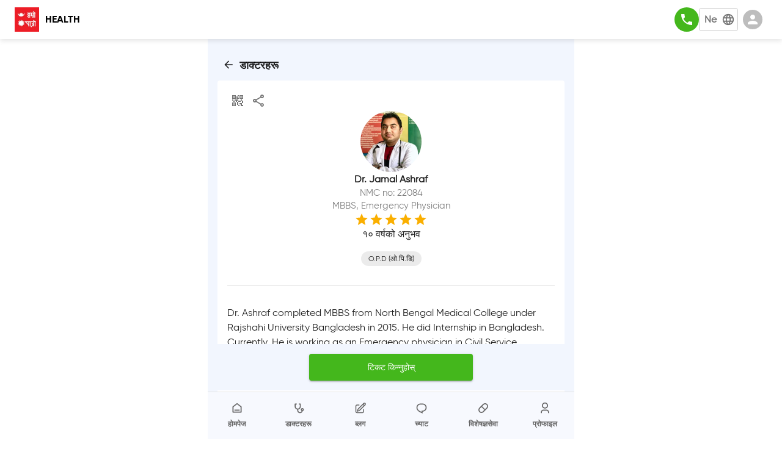

--- FILE ---
content_type: text/html; charset=utf-8
request_url: https://health.hamropatro.com/doctors/dr_jamal_ashraf_22084
body_size: 1110
content:
<!DOCTYPE html>
<html class="notranslate" translate="no">
  <head>
    <meta content="notranslate" name="google" />
    <meta charset="utf-8" />
    <link href="https://fonts.googleapis.com" rel="preconnect" />
    <link crossorigin href="https://fonts.gstatic.com" rel="preconnect" />
    <link
      href="https://image.hamropatro.com/gRH4QolBXR0oBQwTK4-vK7zAuYg9XMjXL0uxcD8Vlv0/rs:fit:40:40:0/g:no/aHR0cHM6Ly93d3cuaGFtcm9wYXRyby5jb20vaW1hZ2VzL2hhbXJvcGF0cm8ucG5n.webp"
      rel="icon"
    />
    <meta content="width=device-width, initial-scale=1" name="viewport" />
    <meta content="#2c96f8" name="theme-color" />
    <meta content="Hamro Patro Health" property="og:site_name" />
    <meta content="website" property="og:type" />
    <meta content="600" property="og:image:width" />
    <meta content="300" property="og:image:height" />
    <link href="https://fonts.googleapis.com" rel="preconnect" />
    <link crossorigin href="https://fonts.gstatic.com" rel="preconnect" />
    <link
      href="https://fonts.googleapis.com/css2?family=Poppins:wght@300;400;500;600&display=swap"
      rel="stylesheet"
    />
    <!--
  manifest.json provides metadata used when your web app is installed on a
  user's mobile device or desktop. See https://developers.google.com/web/fundamentals/web-app-manifest/
-->

    <!-- service worker -->
    <script>
      if ("serviceWorker" in navigator) {
        window.addEventListener("load", () => {
          navigator.serviceWorker.register("/swv1.js");
        });
      } else {
        //
      }
    </script>

    <!-- Runtime environment variables -->

    <!--    DEV CONFIG-->

    <script src="https://mini-app-sdk.hamropatro.com/main-1.7.js"></script>

    <script
      async
      src="https://www.googletagmanager.com/gtag/js?id=G-49SSTKYHGE"
    ></script>
    <script>
      window.dataLayer = window.dataLayer || [];

      function gtag() {
        dataLayer.push(arguments);
      }

      gtag("js", new Date());
      gtag("config", "G-49SSTKYHGE");
    </script>
    <title>Hamro Patro Health</title>
    <script type="module" crossorigin src="/assets/index-54354918.js"></script>
    <link rel="stylesheet" href="/assets/index-a7fe9fa0.css">
  </head>
  <body>
    <noscript>You need to enable JavaScript to run this app.</noscript>
    <div id="root"></div>
    <div class="fb-customerchat" id="fb-customer-chat"></div>
    
  <script defer src="https://static.cloudflareinsights.com/beacon.min.js/vcd15cbe7772f49c399c6a5babf22c1241717689176015" integrity="sha512-ZpsOmlRQV6y907TI0dKBHq9Md29nnaEIPlkf84rnaERnq6zvWvPUqr2ft8M1aS28oN72PdrCzSjY4U6VaAw1EQ==" data-cf-beacon='{"version":"2024.11.0","token":"6fa22e7418d4498fac227691b7a4873f","server_timing":{"name":{"cfCacheStatus":true,"cfEdge":true,"cfExtPri":true,"cfL4":true,"cfOrigin":true,"cfSpeedBrain":true},"location_startswith":null}}' crossorigin="anonymous"></script>
</body>
</html>


--- FILE ---
content_type: text/css; charset=UTF-8
request_url: https://health.hamropatro.com/assets/index-a7fe9fa0.css
body_size: 10795
content:
body{margin:0}::-webkit-scrollbar{width:4px;height:3px}p{line-height:1.5}::-webkit-scrollbar-track{background:transparent}::-webkit-scrollbar-thumb{background:var(--hp-health-main);border-radius:6px}:root{--hp-health-main: #2c96f8;--hp-health-text: #ffffff}a{color:#3297fa;text-decoration:none}.darkMode .menu-card,.darkMode .user-join-notif,.darkMode .bg-dark,.darkMode .download_button,.darkMode .user-top-info-component,.darkMode .WrapperLayout_wrapper,.darkMode .schedule-date,.darkMode .featured-card,.darkMode .speciality-card-2,.darkMode #availability-select,.darkMode .current-consultant-card,.darkMode .sticky-footer-button-home,.darkMode .current-consultant-profile-card,.darkMode .sticky-button,.darkMode .speciality__wrap,.darkMode .testimonial-card,.darkMode .hamro-chat-widget,.darkMode figure.snip1192 blockquote,.darkMode .call-now-sticky,.darkMode .sticky-footer-button,.darkMode .option-card,.darkMode .current-consultant-patient-profile-card,.darkMode input,.darkMode .MuiOutlinedInput-root,.darkMode .search-input-wrapper,.darkMode .hp-appbar-wrapper,.darkMode .health-title,.darkMode .doctor-join,.darkMode .MuiFormControl-root{background:#282c34;border-color:#282c34;color:#fff}.darkMode .current-consultant-profile-card,.darkMode .current-consultant-patient-profile-card{border:1px solid rgba(253,249,249,.31)}.no-internet{width:400px;height:500px}#share-link p{white-space:nowrap;overflow:hidden;text-overflow:ellipsis}.chat__icon__wrapper{position:fixed;top:85%;right:5%}.hamro__chat__icon{font-size:25px}.sticky-call-button{border-radius:5px;font-size:17px;height:44px;line-height:42px;color:#fff;text-decoration:none;text-align:center;box-sizing:border-box;-webkit-appearance:none;-moz-appearance:none;-ms-appearance:none;appearance:none;white-space:nowrap;margin:10px;text-overflow:ellipsis;font-family:inherit;cursor:pointer;width:100%;overflow:hidden;display:block}.sticky-button-wrapper{position:fixed;left:0;right:0;display:block;width:calc(100% - 20px);bottom:50px;z-index:999999999}.sticky-button{position:fixed;background-color:#f2f6fe;bottom:15px;left:0;right:0;width:580px;margin:auto;padding:10px 0;border-top:1px solid #e0e0e0;text-align:center;display:grid}.sticky-button #msg{text-align:center;color:#5e5d5d;font-size:12px;padding-top:5px}.MuiCircularProgress-root{max-width:30px;max-height:30px}.line-clamp-2{display:-webkit-box;-webkit-line-clamp:2;min-height:2.5rem;-webkit-box-orient:vertical;overflow:hidden;align-self:baseline}@font-face{font-family:GilroyBold;src:url(/assets/gilroy-bold-webfont-24ce1787.woff2) format("woff2"),url(/assets/gilroy-bold-webfont-13999f0a.woff) format("woff");font-display:swap}@font-face{font-family:GilroyLight;src:url(/assets/gilroy-light-webfont-88b8e88e.woff2) format("woff2"),url(/assets/gilroy-light-webfont-2e53b9bb.woff) format("woff");font-display:swap}@font-face{font-family:GilroyMedium;src:url(/assets/gilroy-medium-webfont-965d09c2.woff2) format("woff2"),url(/assets/gilroy-medium-webfont-982f08bf.woff) format("woff");font-display:swap}@font-face{font-family:Gilroy;src:url(/assets/gilroy-regular-webfont-50eabc81.woff2) format("woff2"),url(/assets/gilroy-regular-webfont-ec7d6780.woff) format("woff");font-display:swap}*{font-family:Gilroy,Poppins,sans-serif}@media screen and (max-width: 700px){.sticky-button{width:auto}.MuiDialogContent-root{min-width:100%!important}.chat__icon__wrapper{top:83%;right:1%;z-index:999!important}.hamro__chat__icon{font-size:15px}}@media screen and (max-width: 7000px){.no-internet{width:300px;height:auto}}.App{text-align:center}.App-logo{height:40vmin;pointer-events:none}@media (prefers-reduced-motion: no-preference){.App-logo{animation:App-logo-spin infinite 20s linear}}.App-header{background-color:#282c34;min-height:100vh;display:flex;flex-direction:column;align-items:center;justify-content:center;font-size:calc(10px + 2vmin);color:#fff}.App-link{color:#61dafb}@keyframes App-logo-spin{0%{transform:rotate(0)}to{transform:rotate(360deg)}}.blog-card:hover{box-shadow:#32325d40 0 6px 12px -2px,#0000004d 0 3px 7px -3px;cursor:pointer}.blog-description{display:-webkit-box;-webkit-line-clamp:3;-webkit-box-orient:vertical;overflow:hidden;height:115px}.blog-title{display:-webkit-box;-webkit-line-clamp:2;-webkit-box-orient:vertical;overflow:hidden;height:50px}.blog-card{backdrop-filter:blur(2px);-webkit-backdrop-filter:blur(4px);border-radius:10px;border:1px solid rgba(255,255,255,.18)}.blogDetail-wrapper img{max-width:100%}.blogDetail-wrapper a{cursor:unset!important}@media screen and (max-width: 700px){.blog-description{height:auto}.blog-title{font-size:12px}}.sticky-footer-button-home{position:fixed;background-color:#f2f6fe;bottom:0;left:0;right:0;width:600px;margin:auto;border-top:1px solid #e0e0e0;padding:10px 0;text-align:center;z-index:100;display:grid;grid-template-columns:repeat(6,1fr);gap:5px}.sticky-footer-button-home #msg{text-align:center;color:#5e5d5d;font-size:12px;padding-top:5px}.new__icon__text{left:75%;transform:translate(-75%)}@media screen and (max-width: 700px){.sticky-footer-button-home{width:auto;padding-bottom:20px}.footer-item:hover{filter:unset}.new__icon__text{left:90%;transform:translate(-90%)}}@keyframes spinner{to{transform:rotate(360deg)}}.spinner:before{content:"";box-sizing:border-box;position:absolute;top:50%;left:50%;width:20px;height:20px;margin-top:-15px;margin-left:-15px;border-radius:50%;border:2px solid #ccc;border-top-color:#07d;animation:spinner .6s linear infinite}.menu-cards-wrapper,.online-doctors-wrap{display:flex;gap:10px;overflow:auto}.menu-cards-wrapper::-webkit-scrollbar,.online-doctors-wrap::-webkit-scrollbar{display:none}.menu-card{background:var(--hp-health-main);color:var(--hp-health-text);padding:2rem;justify-content:center;align-items:center;display:flex;flex-direction:column;gap:1.25rem;border-radius:10px;box-shadow:#0000003d 0 3px 8px;cursor:pointer}.menu-card{min-width:175px}.current-step-card{padding:2rem 0;display:flex;align-items:center;justify-content:space-between;border-radius:10px}.footer-button-sticky{width:270px;height:60px}.sticky-footer-button{position:fixed;background-color:#f2f6fe;bottom:0;left:0;right:0;width:600px;margin:auto;border-top:1px solid #e0e0e0;padding:10px 0;text-align:center;z-index:100;display:grid;grid-template-columns:repeat(4,1fr);gap:5px}.sticky-footer-button #msg{text-align:center;color:#5e5d5d;font-size:12px;padding-top:5px}.check-up-card .MuiCard-root,.attached-report-card .MuiCard-root,.summary-card .MuiCard-root{padding:1em}#report-list::-webkit-scrollbar{display:none}.menu-card:hover{opacity:.5}.attached_img{object-fit:contain}.current-step-title{font-size:18px;font-weight:600;white-space:nowrap;overflow:hidden;text-overflow:ellipsis}.rating_dialog_box{min-width:550px}.footer-item{cursor:pointer}.footer-item:hover{opacity:.5;filter:invert(44%) sepia(84%) saturate(1435%) hue-rotate(188deg) brightness(100%) contrast(95%)}.MuiStepLabel-labelContainer span{display:none}@media screen and (max-width: 700px){.current-step-card{padding:1rem}.menu-cards-wrapper{display:flex}.menu-cards-wrapper::-webkit-scrollbar{display:none}.menu-card{min-width:150px;padding:1.25rem .8rem}.menu-card svg{width:32px;height:32px}#report-list{max-width:320px}.current-step-title{font-size:.875rem;text-align:center;white-space:nowrap;overflow:hidden;text-overflow:ellipsis}.sticky-footer-button{width:auto;padding-bottom:20px}.rating_dialog_box{min-width:unset}.menu-cards-wrapper{display:flex;overflow:auto;gap:10px}.check-up-card .MuiCard-root,.attached-report-card .MuiCard-root,.summary-card .MuiCard-root{padding:.2em}}#imageUploadInput{visibility:hidden}.hp-image-upload-wrapper .MuiAvatar-root{align-items:center}.download__icon{cursor:pointer}.download__icon:hover{color:#69b6fd}.consultant-profile-card,.consultant-group-card,.current-consultant-card,.on-going-consultation-card,.ticket-card,.recent-consultation-card{height:100%;border-radius:10px;padding:1rem;display:grid;box-shadow:#0000001a 0 1px 3px,#0000000f 0 1px 2px}.consultant-profile-card:hover,.consultant-group-card:hover{cursor:pointer;box-shadow:#0000001a 0 1px 3px,#0000000f 0 1px 2px}.consultant_avatar_wrapper .MuiAvatar-root{border:1px solid #f2f6fe}.recent-consultation-card{cursor:pointer;padding:.8rem}.consultant_title{display:-webkit-box;-webkit-line-clamp:2;min-height:2.5rem;-webkit-box-orient:vertical;overflow:hidden;align-self:baseline}.consultant_description{display:-webkit-box;-webkit-line-clamp:3;-webkit-box-orient:vertical;overflow:hidden;text-overflow:ellipsis;padding:1rem 0;min-height:3rem;align-self:baseline}.support_description{display:-webkit-box;-webkit-line-clamp:1;max-height:1rem;min-height:1rem;-webkit-box-orient:vertical;overflow:hidden;text-overflow:ellipsis;padding:1rem 0}.current-consultant-card{border:1px solid rgba(224,216,216,.75);border-radius:10px;box-shadow:none}.on-going-consultation-card{font-weight:lighter;color:gray}.current-consultant-patient-profile-card{padding:1.25rem 1rem;border-radius:.5rem}.avatar_group_wrapper{margin-top:10px}.avatar_group_wrapper .MuiAvatar-colorDefault{height:35px;width:35px;margin-left:-15px!important;z-index:20;font-size:14px}.consultant-avatar{align-items:flex-start!important}.consultant-description{display:-webkit-box;-webkit-line-clamp:5;-webkit-box-orient:vertical;overflow:hidden}.consultant-truncated-description{height:100%}.status__chip{padding-left:0;padding-right:0;width:fit-content;text-transform:capitalize;background:#3297fa33;color:var(--hp-health-main);font-weight:700;font-size:14px;border-radius:5px}.call_btn .MuiButton-root{width:fit-content;display:flex;align-items:center;gap:.5rem;background-color:#44b71c;font-size:17px;border-radius:8px}.call_btn .MuiButton-root:hover{background-color:#44b71c}.support_call_btn .MuiButton-root{width:fit-content;display:flex;align-items:center;gap:.5rem;background-color:#44b71c;font-size:20px;border-radius:8px}.support_call_btn .MuiButton-root:hover{background-color:#44b71c}.wrapper__detailBox{min-width:500px}.schedules-wrapper::-webkit-scrollbar{display:none}.schedule-date{border:1px solid #ccc;position:relative}.schedule-date:hover{box-shadow:#00000005 0 1px 3px,#1b1f2326 0 0 0 1px;border:1px solid #2c96f8}.speciality-card{cursor:pointer;transform:scale(1.1);box-shadow:#00000040 0 14px 28px,#00000038 0 10px 10px}.text-ellipsis{display:-webkit-box;-webkit-line-clamp:1;-webkit-box-orient:vertical;overflow:hidden;text-overflow:ellipsis}.container__wrapper{left:0;position:absolute;top:0;height:100px;width:100px;overflow:hidden}.container__ribbon{left:-64px;position:absolute;top:32px;height:24px;width:206px;transform:rotate(-45deg);background-color:#0000004d;text-align:center}.link-redirect:hover{text-decoration:underline;cursor:pointer;color:#2c96f8}.user-review{-webkit-hyphens:auto;-moz-hyphens:auto;-ms-hyphens:auto;hyphens:auto}.doctor__attachments__wrapper{width:100%;padding:15px}.attachment__card{position:relative}.attachment__card:after{content:"click to preview";position:absolute;top:80%;left:0;color:#f5f5f5;font-size:10px;text-align:center;width:100%;height:20%;padding-top:10px;opacity:0;background-color:#0000004d;transform-origin:bottom;transition:opacity .35s ease-in-out;background:linear-gradient(to top,rgba(0,0,0,.5),transparent)}.attachment__card:hover:after{opacity:1}@media (max-width: 500px){.wrapper__detailBox{min-width:350px}.content-container.expanded{height:200px}.doctor__attachments__wrapper{padding:5px}}@media (max-width: 400px){.wrapper__detailBox{min-width:300px}.doctor__attachments__wrapper{padding:5px}}._coupon__wrapper_68jc2_1{width:100%;display:grid;gap:10px}._coupon__input_68jc2_7{width:50%;transition:width 1s ease-out;animation:_growFromLeft_68jc2_1 .75s linear}@keyframes _growFromLeft_68jc2_1{0%{width:0}to{width:50%}}.payment-dialog-wrapper .MuiDialog-paper{max-width:800px;margin:auto}.payment-option-item{padding:10px;cursor:pointer;width:100%;height:fit-content;border-radius:6px;position:relative;display:grid;box-shadow:#00000005 0 1px 3px,#1b1f2326 0 0 0 1px;border:1px solid rgba(138,121,121,.31)}.coming-soon{--f: 10px;--r: 8px;--t: 8px;position:absolute;font-size:11px;font-family:GilroyBold;line-height:18px;white-space:pre;color:#fff;font-weight:700;inset:var(--t) calc(-1 * var(--f)) auto auto;padding:0 10px var(--f) calc(10px + var(--r));clip-path:polygon(0 0,100% 0,100% calc(100% - var(--f)),calc(100% - var(--f)) 100%,calc(100% - var(--f)) calc(100% - var(--f)),0 calc(100% - var(--f)),var(--r) calc(50% - var(--f) / 2));background:#9b870c;box-shadow:0 calc(-1 * var(--f)) 0 inset #0005}.payment-option-item-selected{outline:1px solid green;box-shadow:#0000003d 0 3px 8px}.payment-option-item-checkbox{position:absolute;top:2px;right:2px;font-size:12px;color:green}.coupon{position:relative;padding:1rem 2rem;align-self:start;width:300px;height:80px;background:radial-gradient(circle at right bottom,transparent 10px,#cedce8ff 0) top right / 50% 40px no-repeat,radial-gradient(circle at left bottom,transparent 10px,#cedce8ff 0) top left / 50% 40px no-repeat,radial-gradient(circle at right top,transparent 10px,#cedce8ff 0) bottom right / 50% 40px no-repeat,radial-gradient(circle at left top,transparent 10px,#cedce8ff 0) bottom left / 50% 40px no-repeat}.WrapperLayout_chat_wrapper_div{display:flex;align-items:center;width:100%;height:100%;flex-direction:column}.WrapperLayout_chat_wrapper_div>*:not(svg){color:#757575}.Button_common-button{font-family:GilroyMedium,sans-serif;border:0;border-radius:6px;cursor:pointer;display:inline-block;line-height:1}.Button_common-button--contained{color:#fff;background-color:#1ea7fd}.Button_common-button--outlined{color:#1ea7fd;background-color:transparent;box-shadow:#1ea7fd 0 0 0 1px inset}.Button_common-button--small{font-size:12px;padding:10px 16px}.Button_common-button--medium{font-size:14px;padding:11px 20px}.Button_common-button--large{font-size:16px;padding:12px 24px}.Button_common-button:hover{opacity:.5}.Header_header_wrapper{display:flex;justify-content:space-between;align-items:center;padding:1.5rem 1rem}.Header_header_wrapper_left,.Header_header_wrapper_right{display:flex;align-items:center}.GroupChannelFreezeState_freeze_state_icon_wrapper{justify-self:flex-end;cursor:pointer;padding-left:1rem}.ChannelsList_channels_list_main_wrapper{display:flex;flex-direction:column;overflow-y:auto;width:100%;height:100%;background:white}.ChannelsList_channels_list{display:flex;flex-direction:column;width:100%;background:white}.SingleChannel_single_channel_wrapper{display:flex;align-items:center;padding:1rem;cursor:pointer;border-bottom:1px solid #e2dcdc}.SingleChannel_single_channel_wrapper:hover{background:#f5f5f5}.SingleChannel_single_channel_left_section{border-radius:50%;width:50px;height:50px}.SingleChannel_single_channel_right_section{width:100%;margin-left:1rem;display:flex;align-items:center;flex-direction:column;align-self:center}.SingleChannel_single_channel_right_inner{display:flex;justify-content:space-between;align-items:center;width:100%}.Loader_loading_wrapper_div{display:flex;justify-content:center;align-items:center;height:100%;width:100%;background:white}.Loader_loading_text_wrapper{margin-right:.5rem}.Loader_loader_div{border:2px solid #f3f3f3;border-radius:50%;width:20px;height:20px;-webkit-animation:spin 2s linear infinite;animation:Loader_spin 2s linear infinite}@-webkit-keyframes Loader_spin{0%{-webkit-transform:rotate(0deg)}to{-webkit-transform:rotate(360deg)}}@keyframes Loader_spin{0%{transform:rotate(0)}to{transform:rotate(360deg)}}.CircularSpinner_loader_div{border:2px solid #f3f3f3;border-radius:50%;width:20px;height:20px;-webkit-animation:spin 2s linear infinite;animation:CircularSpinner_spin 2s linear infinite}@-webkit-keyframes CircularSpinner_spin{0%{-webkit-transform:rotate(0deg)}to{-webkit-transform:rotate(360deg)}}@keyframes CircularSpinner_spin{0%{transform:rotate(0)}to{transform:rotate(360deg)}}.MessageActions_message_actions_container{bottom:0;z-index:100;display:flex;flex-direction:row;padding:.5rem 1rem;gap:10px;align-items:center;transition:width 2s;width:-moz-available;width:-webkit-fill-available;width:fill-available;background:#f8ebe1}.MessageActions_message_box_holder{display:flex;align-items:center;width:100%;height:fit-content;background-color:#fff;overflow:scroll;border-radius:10px;padding:0;text-size-adjust:auto;-webkit-text-size-adjust:auto;outline:none;box-shadow:#0000000d 0 0 0 1px}.MessageActions_message_box_holder::-webkit-scrollbar{display:none}.MessageActions_message_box_holder:focus{outline:none}.MessageActions_message_typing_section{width:100%;padding:.8rem;max-height:4rem;overflow-y:auto;text-align:left;color:#000;outline:none}.MessageActions_message_typing_section[placeholder]:empty:before{content:attr(placeholder);color:#a9a4a4}.MessageActions_file_selector{display:flex;align-items:center;justify-content:center;cursor:pointer;border-radius:0 30px 30px 0;height:100%;border:unset;padding:.65rem}.MessageActions_file_selector:active,.MessageActions_file_selector:hover{background:#f3efef;border-radius:50%}.ChannelMessages_channel_messages_wrapper{width:100%;display:flex;flex-direction:column;height:inherit;position:relative}.MessagesContainer_messages_container{background-image:url(/assets/defaultBg-27BGZ65U-04f26801.webp);background-repeat:no-repeat;background-size:cover;background-position:center;padding:.1rem 1rem;overflow-x:scroll;flex-grow:1;height:100%;overflow-anchor:none}.MessagesContainer_messages_container::-webkit-scrollbar{display:none;width:0}.MessagesContainer_messages_container::-webkit-scrollbar-track{display:none}.MessagesContainer_messages_container::-webkit-scrollbar-thumb{display:none}.MessagesContainer_error_container{display:flex;align-items:center;justify-content:center;gap:10px;color:#1ea7fd;padding:10px;border-radius:6px;background:rgba(30,167,253,.15)}.MessagesContainer_circular_spinner_wrapper{display:flex;justify-content:center;align-items:center}.MessagesContainer_retry_wrapper{display:flex;align-items:center;justify-content:center;padding:.5rem;border-radius:12px;cursor:pointer}.MessageBubbleContainer_message_container_for_send{display:flex;flex-direction:row;align-items:center;width:100%;gap:.5rem;justify-content:flex-end;word-break:break-word}.MessageBubbleContainer_message_container_for_send .MessageBubbleContainer_image_wrapper{margin:-8px;border-top:1px solid rgb(255 215 224 / 80%);border-right:1px solid rgb(255 215 224 / 80%);border-left:1px solid rgb(255 215 224 / 80%);border-radius:7px 1px 0 0!important}.MessageBubbleContainer_image_wrapper{overflow:hidden;min-height:200px;min-width:200px;border-radius:1px 7px 0 0!important;border-top:1px solid rgb(255 255 255 / 80%);border-right:1px solid rgb(255 255 255 / 80%);border-left:1px solid rgb(255 255 255 / 80%);display:flex;justify-content:center;align-items:center}.MessageBubbleContainer_message_container_for_receive{display:flex;flex-direction:row;align-items:center;width:100%;gap:.6rem}.MessageBubbleContainer_message_container_for_receive .MessageBubbleContainer_image_wrapper{margin:-.4rem -.6rem}.MessageBubbleContainer_message_content_for_send{background-color:#ffd7e066;padding:.4rem .6rem;font-size:1rem;max-width:300px;line-height:18px;display:grid;grid-template-rows:auto auto;gap:.3rem;word-break:break-word;border:1px solid rgb(255 215 224 / 80%);margin-top:5px}.MessageBubbleContainer_message_content_for_receive{background-color:#fff9;border:1px solid rgb(255 255 255 / 80%);padding:.4rem .6rem;max-width:300px;font-size:1rem;line-height:18px;word-break:break-word}.MessageBubbleContainer_message_content_for_receive:first-child,.MessageBubbleContainer_message_content_for_send:first-child{margin-top:5px}.MessageBubbleContainer_message_sender_image{display:flex;align-items:center;align-self:flex-end;width:30px;height:30px;margin-bottom:1rem}.MessageBubbleContainer_message_bubble_container{position:relative}.MessageBubbleContainer_message_content_wrapper{display:flex;align-items:center}.MessageBubbleContainer_message_status{display:flex;justify-content:space-between;align-items:center;color:#414141;font-size:10px;gap:10px}.MessageBubbleContainer_message_status_content{margin:0}.MessageBubbleContainer_date_wrapper{display:flex;margin:1rem auto;font-size:12px;font-family:GilroyBold,sans-serif;color:#757575;padding:.5rem .8rem;border-radius:15px;background:#ece6e6;border:1px solid #f3efef;width:fit-content}.MessageBubbleContainer_first_message_in_batch{margin-bottom:2px}.MessageBubbleContainer_last_message_in_batch{margin-top:2px}.MessageBubbleContainer_message_sender_name_meta{margin:.3rem .7rem}.IndividualMessageActions_icon_bg{cursor:pointer;margin-right:5px}.IndividualMessageActions_icon_bg:active{transform:scale(1.1)}.MetaFields_wrapper{display:flex;flex-direction:column;gap:15px;padding:1rem;margin:.3rem .7rem;max-width:300px;width:fit-content;background:rgba(255,255,255,.6);box-shadow:#0000001a 0 4px 6px -1px,#0000000f 0 2px 4px -1px}.MetaFields_headerSubTitle{font-family:GilroyLight,sans-serif;font-size:12px;color:#000}.MetaFields_bodyParagraph,.MetaFields_infoParagraph{font-family:GilroyLight,sans-serif;font-size:12px;white-space:pre-line;display:flex;gap:4px;color:#000;word-break:break-word}.MetaFields_headerTitle{font-family:GilroyMedium,sans-serif;font-size:13px;color:#000}.MetaFields_headerWrapper,.MetaFields_displayFlex{display:flex;align-items:center;gap:10px}.MetaFields_justifyCenter{justify-content:space-between}.MetaFields_date,.MetaFields_title{font-size:12px;font-family:GilroyMedium,sans-serif;color:#000}.MetaFields_infoParagraph{font-family:GilroyMedium,sans-serif;color:#1ea7fd}.MetaFields_infoWrapper{padding:10px;border-radius:6px;background:rgba(30,167,253,.15)}.MetaFields_iconWrapper{align-self:center}.MetaFields_attachmentsWrapper{display:flex;flex-wrap:wrap}.MetaFields_attachmentWrapper img{border-radius:6px!important;overflow:hidden}.MetaFields_displayGrid{display:grid;gap:5px}.MetaFields_ticketInfoWrapper{display:flex;flex-direction:column;gap:10px}.MetaFields_ticketInfoItem{display:flex;justify-content:space-between;align-items:center}.NewMessageIndicator_indicator_wrapper{position:absolute;display:flex;width:100%;z-index:2356;top:5rem;justify-content:center;align-items:center}.NewMessageIndicator_new_message_indicator{cursor:pointer;-webkit-backdrop-filter:blur(12px);backdrop-filter:blur(12px);width:fit-content;align-items:center;display:flex;justify-content:space-between}.ChatBubble_bubble_and_widget_wrapper{position:fixed;display:flex;bottom:50px;right:50px;flex-direction:column;z-index:2147483647}.ChatBubble_chat_bubble_wrapper{display:flex;align-self:flex-end;align-items:center;border-radius:50%;color:#fff}.ChatBubble_chat_bubble_div{display:flex;align-items:center;justify-content:center;padding:.5rem;border-radius:50%;cursor:pointer}.index_full-width{width:-moz-available;width:-webkit-fill-available;width:fill-available}@font-face{font-family:Gilroy;src:url(/assets/gilroy-regular-webfont-ec7d6780.woff);src:url(/assets/gilroy-regular-webfont-50eabc81.woff2);font-display:swap}@font-face{font-family:GilroyLight;src:url(/assets/gilroy-light-webfont-2e53b9bb.woff);src:url(/assets/gilroy-light-webfont-88b8e88e.woff2);font-display:swap}@font-face{font-family:GilroyMedium;src:url(/assets/gilroy-medium-webfont-982f08bf.woff);src:url(/assets/gilroy-medium-webfont-965d09c2.woff2);font-display:swap}@font-face{font-family:GilroyBold;src:url(/assets/gilroy-bold-webfont-13999f0a.woff);src:url(/assets/gilroy-bold-webfont-24ce1787.woff2);font-display:swap}*{font-family:Gilroy,sans-serif}.index_virtual-container{display:flex;flex-direction:column;height:100%;margin:1rem 2rem;list-style:none;padding:0;overflow-y:scroll}.index_virtual-container::-webkit-scrollbar{display:none}.index_common-divider{border:.8px solid #f1f1f1;padding:0}.index_message_content_for_send_radius_first{border-radius:12px 12px 3px}.index_message_content_for_send_radius_middle{border-radius:12px 3px 3px 12px}.index_message_content_for_send_radius_last{border-radius:12px 3px 12px 12px}.index_message_content_for_receive_radius_first{border-radius:12px 12px 12px 3px}.index_message_content_for_receive_radius_middle{border-radius:3px 12px 12px 3px}.index_message_content_for_receive_radius_last{border-radius:3px 12px 12px}.index_line-clamp-2,.index_line-clamp-1{display:-webkit-box;-webkit-line-clamp:2;min-height:2.5rem;-webkit-box-orient:vertical;overflow:hidden;align-self:baseline}.speciality__wrap{cursor:pointer;opacity:.9;background:#fff;transition:all .25s ease-in-out}.speciality__wrap:hover{transform:scale(1.03)}.speciality__wrap__selected{box-shadow:#0000003d 0 3px 8px;border:2px solid #28994e;opacity:1}.speciality-description{display:-webkit-box;-webkit-line-clamp:3;-webkit-box-orient:vertical;overflow:hidden}.controls_icon{cursor:pointer;padding:10px;border-radius:50%;margin-right:20px;display:flex;justify-content:center;width:auto;opacity:1}.controls__box{width:100%;border-radius:10px;box-shadow:3px 4px 35px #0000008a;-webkit-backdrop-filter:blur(69px);backdrop-filter:blur(69px)}.controls__wrapper{background:rgba(255,255,255,.25);box-shadow:0 8px 32px #1f26875e;backdrop-filter:blur(4px);-webkit-backdrop-filter:blur(4px);border-radius:10px;border:1px solid rgba(255,255,255,.18)}.countdown-timer{padding:10px;white-space:pre;color:#fff;font-family:Gilroybold;width:80px}.wrapperContainer{display:flex;flex-direction:column;width:100%;max-height:100%;padding:0;max-width:100%}.roomContainer{display:flex;flex-direction:column;max-height:100%;height:100%}.topBar{position:absolute;z-index:999;right:1rem}.room__wrapper{width:100%}.share__iconBtn,.share__iconBtn:hover{background:var(--hp-health-main)}.rcw-message{margin:10px;display:flex;white-space:pre-wrap;word-wrap:break-word}.rcw-message-client{flex-direction:row-reverse}.rcw-timestamp{font-size:10px;margin-top:5px}.rcw-client{display:flex;flex-direction:column;margin-left:auto}.rcw-client .rcw-message-text{background-color:#a3eaf7;border-radius:10px;max-width:215px;padding:15px;text-align:left;white-space:pre-wrap;word-wrap:break-word}.rcw-client .rcw-timestamp{align-self:flex-end}.rcw-response{display:flex;flex-direction:column;align-items:flex-start}.rcw-response .rcw-message-text{background-color:#f4f7f9;border-radius:10px;max-width:215px;padding:15px;text-align:left}.rcw-message-text p{margin:0}.rcw-message-text img{width:100%;-o-object-fit:contain;object-fit:contain}.rcw-avatar{width:40px;height:40px;border-radius:100%;margin-right:10px}.rcw-avatar-client{margin:0 0 0 10px}.rcw-snippet{background-color:#f4f7f9;border-radius:10px;max-width:215px;padding:15px;text-align:left}.rcw-snippet-title{margin:0}.rcw-snippet-details{border-left:2px solid #35e65d;margin-top:5px;padding-left:10px}.rcw-link{font-size:12px}.quick-button{background:none;border-radius:15px;border:2px solid #35cce6;font-weight:700;padding:5px 10px;cursor:pointer;outline:0}.quick-button:active{background:#35cce6;color:#fff}.rcw-conversation-container .rcw-header{background-color:#35cce6;border-radius:10px 10px 0 0;color:#fff;display:flex;flex-direction:column;text-align:center;padding:15px 0 25px}.rcw-conversation-container .rcw-title{font-size:24px;margin:0;padding:15px 0}.rcw-conversation-container .rcw-close-button{display:none}.rcw-conversation-container .avatar{width:40px;height:40px;border-radius:100%;margin-right:10px;vertical-align:middle}.rcw-full-screen .rcw-header{border-radius:0;flex-shrink:0;position:relative}.rcw-full-screen .rcw-title{padding:0 0 15px}.rcw-full-screen .rcw-close-button{background-color:#35cce6;border:0;display:block;position:absolute;right:10px;top:20px;width:40px}.rcw-full-screen .rcw-close{width:20px;height:20px}@media screen and (max-width:800px){.rcw-conversation-container .rcw-header{border-radius:0;flex-shrink:0;position:relative}.rcw-conversation-container .rcw-title{padding:0 0 15px}.rcw-conversation-container .rcw-close-button{background-color:#35cce6;border:0;display:block;position:absolute;right:10px;top:20px;width:40px}.rcw-conversation-container .rcw-close{width:20px;height:20px}}.loader{margin:10px;display:none}.loader.active{display:flex}.loader-container{background-color:#f4f7f9;border-radius:10px;padding:15px;max-width:215px;text-align:left}.loader-dots{display:inline-block;height:4px;width:4px;border-radius:50%;background:grey;margin-right:2px;-webkit-animation:bounce .5s ease infinite alternate;animation:bounce .5s ease infinite alternate}.loader-dots:first-child{-webkit-animation-delay:.2s;animation-delay:.2s}.loader-dots:nth-child(2){-webkit-animation-delay:.3s;animation-delay:.3s}.loader-dots:nth-child(3){-webkit-animation-delay:.4s;animation-delay:.4s}@-webkit-keyframes bounce{0%{transform:translateY(0)}to{transform:translateY(5px)}}@keyframes bounce{0%{transform:translateY(0)}to{transform:translateY(5px)}}.rcw-messages-container{background-color:#fff;height:50vh;max-height:410px;overflow-y:scroll;padding-top:10px;-webkit-overflow-scrolling:touch}.rcw-full-screen .rcw-messages-container{height:100%;max-height:none}@media screen and (max-width:800px){.rcw-messages-container{height:100%;max-height:none}}.rcw-sender{align-items:flex-end;background-color:#f4f7f9;border-radius:0 0 10px 10px;display:flex;height:-webkit-max-content;height:-moz-max-content;height:max-content;max-height:95px;min-height:45px;overflow:hidden;padding:10px;position:relative}.rcw-sender.expand{height:55px}.rcw-new-message{background-color:#fff;border:0;border-radius:5px;padding:10px 5px;resize:none;width:calc(100% - 75px)}.rcw-new-message:focus{outline:none}.rcw-new-message.expand{height:40px}.rcw-input{display:block;height:100%;line-height:20px;max-height:78px;overflow-y:auto;-webkit-user-select:text;-moz-user-select:text;-ms-user-select:text;user-select:text;white-space:pre-wrap;word-wrap:break-word}.rcw-input.focus-visible,.rcw-input:focus-visible{outline:none}.rcw-input[placeholder]:empty:before{content:attr(placeholder);color:gray}.rcw-picker-btn,.rcw-send{background:#f4f7f9;border:0;cursor:pointer}.rcw-picker-btn .rcw-send-icon,.rcw-send .rcw-send-icon{height:25px}.rcw-message-disable{background-color:#f4f7f9;cursor:not-allowed}@media screen and (max-width:800px){.rcw-sender{border-radius:0;flex-shrink:0}}.quick-buttons-container{background:#fff;overflow-x:auto;white-space:nowrap;padding:10px}.quick-buttons-container .quick-buttons{list-style:none;padding:0;margin:0;text-align:center}.quick-buttons-container .quick-buttons .quick-list-button{display:inline-block;margin-right:10px}@media screen and (max-width:800px){.quick-buttons-container{padding-bottom:15px}}.emoji-mart,.emoji-mart *{box-sizing:border-box;line-height:1.15}.emoji-mart{font-family:-apple-system,BlinkMacSystemFont,Helvetica Neue,sans-serif;font-size:16px;display:inline-block;color:#222427;border:1px solid #d9d9d9;border-radius:5px;background:#fff}.emoji-mart .emoji-mart-emoji{padding:6px}.emoji-mart-bar{border:0 solid #d9d9d9}.emoji-mart-bar:first-child{border-bottom-width:1px;border-top-left-radius:5px;border-top-right-radius:5px}.emoji-mart-bar:last-child{border-top-width:1px;border-bottom-left-radius:5px;border-bottom-right-radius:5px}.emoji-mart-anchors{display:flex;flex-direction:row;justify-content:space-between;padding:0 6px;line-height:0}.emoji-mart-anchor{position:relative;display:block;flex:1 1 auto;color:#858585;text-align:center;padding:12px 4px;overflow:hidden;transition:color .1s ease-out;margin:0;box-shadow:none;background:none;border:none}.emoji-mart-anchor:focus{outline:0}.emoji-mart-anchor-selected,.emoji-mart-anchor:focus,.emoji-mart-anchor:hover{color:#464646}.emoji-mart-anchor-selected .emoji-mart-anchor-bar{bottom:0}.emoji-mart-anchor-bar{position:absolute;bottom:-3px;left:0;width:100%;height:3px;background-color:#464646}.emoji-mart-anchors i{display:inline-block;width:100%;max-width:22px}.emoji-mart-anchors img,.emoji-mart-anchors svg{fill:currentColor;height:18px;width:18px}.emoji-mart-scroll{overflow-y:scroll;overflow-x:hidden;height:270px;padding:0 6px 6px;will-change:transform}.emoji-mart-search{margin-top:6px;padding:0 6px;position:relative}.emoji-mart-search input{font-size:16px;display:block;width:100%;padding:5px 25px 6px 10px;border-radius:5px;border:1px solid #d9d9d9;outline:0}.emoji-mart-search input,.emoji-mart-search input::-webkit-search-cancel-button,.emoji-mart-search input::-webkit-search-decoration,.emoji-mart-search input::-webkit-search-results-button,.emoji-mart-search input::-webkit-search-results-decoration{-webkit-appearance:none}.emoji-mart-search-icon{position:absolute;top:7px;right:11px;z-index:2;padding:2px 5px 1px;border:none;background:none}.emoji-mart-category .emoji-mart-emoji span{z-index:1;position:relative;text-align:center;cursor:default}.emoji-mart-category .emoji-mart-emoji:hover:before{z-index:0;content:"";position:absolute;top:0;left:0;width:100%;height:100%;background-color:#f4f4f4;border-radius:100%}.emoji-mart-category-label{z-index:2;position:relative;position:-webkit-sticky;position:sticky;top:0}.emoji-mart-category-label span{display:block;width:100%;font-weight:500;padding:5px 6px;background-color:#fff;background-color:#fffffff2}.emoji-mart-category-list{margin:0;padding:0}.emoji-mart-category-list li{list-style:none;margin:0;padding:0;display:inline-block}.emoji-mart-emoji{position:relative;display:inline-block;font-size:0;margin:0;padding:0;border:none;background:none;box-shadow:none}.emoji-mart-emoji-native{font-family:Segoe UI Emoji,Segoe UI Symbol,Segoe UI,Apple Color Emoji,Twemoji Mozilla,Noto Color Emoji,Android Emoji}.emoji-mart-no-results{font-size:14px;text-align:center;padding-top:70px;color:#858585}.emoji-mart-no-results-img{display:block;margin-left:auto;margin-right:auto;width:50%}.emoji-mart-no-results .emoji-mart-category-label{display:none}.emoji-mart-no-results .emoji-mart-no-results-label{margin-top:.2em}.emoji-mart-no-results .emoji-mart-emoji:hover:before{content:none}.emoji-mart-preview{position:relative;height:70px}.emoji-mart-preview-data,.emoji-mart-preview-emoji,.emoji-mart-preview-skins{position:absolute;top:50%;transform:translateY(-50%)}.emoji-mart-preview-emoji{left:12px}.emoji-mart-preview-data{left:68px;right:12px;word-break:break-all}.emoji-mart-preview-skins{right:30px;text-align:right}.emoji-mart-preview-skins.custom{right:10px;text-align:right}.emoji-mart-preview-name{font-size:14px}.emoji-mart-preview-shortname{font-size:12px;color:#888}.emoji-mart-preview-emoticon+.emoji-mart-preview-emoticon,.emoji-mart-preview-shortname+.emoji-mart-preview-emoticon,.emoji-mart-preview-shortname+.emoji-mart-preview-shortname{margin-left:.5em}.emoji-mart-preview-emoticon{font-size:11px;color:#bbb}.emoji-mart-title span{display:inline-block;vertical-align:middle}.emoji-mart-title .emoji-mart-emoji{padding:0}.emoji-mart-title-label{color:#999a9c;font-size:26px;font-weight:300}.emoji-mart-skin-swatches{font-size:0;padding:2px 0;border:1px solid #d9d9d9;border-radius:12px;background-color:#fff}.emoji-mart-skin-swatches.custom{font-size:0;border:none;background-color:#fff}.emoji-mart-skin-swatches.opened .emoji-mart-skin-swatch{width:16px;padding:0 2px}.emoji-mart-skin-swatches.opened .emoji-mart-skin-swatch.selected:after{opacity:.75}.emoji-mart-skin-swatch{display:inline-block;width:0;vertical-align:middle;transition-property:width,padding;transition-duration:.125s;transition-timing-function:ease-out}.emoji-mart-skin-swatch:first-child{transition-delay:0s}.emoji-mart-skin-swatch:nth-child(2){transition-delay:.03s}.emoji-mart-skin-swatch:nth-child(3){transition-delay:.06s}.emoji-mart-skin-swatch:nth-child(4){transition-delay:.09s}.emoji-mart-skin-swatch:nth-child(5){transition-delay:.12s}.emoji-mart-skin-swatch:nth-child(6){transition-delay:.15s}.emoji-mart-skin-swatch.selected{position:relative;width:16px;padding:0 2px}.emoji-mart-skin-swatch.selected:after{content:"";position:absolute;top:50%;left:50%;width:4px;height:4px;margin:-2px 0 0 -2px;background-color:#fff;border-radius:100%;pointer-events:none;opacity:0;transition:opacity .2s ease-out}.emoji-mart-skin-swatch.custom{display:inline-block;width:0;height:38px;overflow:hidden;vertical-align:middle;transition-property:width,height;transition-duration:.125s;transition-timing-function:ease-out;cursor:default}.emoji-mart-skin-swatch.custom.selected{position:relative;width:36px;height:38px;padding:0 2px 0 0}.emoji-mart-skin-swatch.custom.selected:after{content:"";width:0;height:0}.emoji-mart-skin-swatches.custom .emoji-mart-skin-swatch.custom:hover{background-color:#f4f4f4;border-radius:10%}.emoji-mart-skin-swatches.custom.opened .emoji-mart-skin-swatch.custom{width:36px;height:38px;padding:0 2px 0 0}.emoji-mart-skin-swatches.custom.opened .emoji-mart-skin-swatch.custom.selected:after{opacity:.75}.emoji-mart-skin-text.opened{display:inline-block;vertical-align:middle;text-align:left;color:#888;font-size:11px;padding:5px 2px;width:95px;height:40px;border-radius:10%;background-color:#fff}.emoji-mart-skin{display:inline-block;width:100%;padding-top:100%;max-width:12px;border-radius:100%}.emoji-mart-skin-tone-1{background-color:#ffc93a}.emoji-mart-skin-tone-2{background-color:#fadcbc}.emoji-mart-skin-tone-3{background-color:#e0bb95}.emoji-mart-skin-tone-4{background-color:#bf8f68}.emoji-mart-skin-tone-5{background-color:#9b643d}.emoji-mart-skin-tone-6{background-color:#594539}.emoji-mart-sr-only{position:absolute;width:1px;height:1px;padding:0;margin:-1px;overflow:hidden;clip:rect(0,0,0,0);border:0}.emoji-mart-dark{color:#fff;background-color:#222}.emoji-mart-dark,.emoji-mart-dark .emoji-mart-bar{border-color:#555453}.emoji-mart-dark .emoji-mart-search input{color:#fff;border-color:#555453;background-color:#2f2f2f}.emoji-mart-dark .emoji-mart-search-icon svg{fill:#fff}.emoji-mart-dark .emoji-mart-category .emoji-mart-emoji:hover:before{background-color:#444}.emoji-mart-dark .emoji-mart-category-label span{background-color:#222;color:#fff}.emoji-mart-dark .emoji-mart-skin-swatches{border-color:#555453;background-color:#222}.emoji-mart-dark .emoji-mart-anchor-selected,.emoji-mart-dark .emoji-mart-anchor:focus,.emoji-mart-dark .emoji-mart-anchor:hover{color:#bfbfbf}.rcw-conversation-container{border-radius:10px;box-shadow:0 2px 10px 1px #b5b5b5;min-width:370px;max-width:90vw;position:relative}.rcw-conversation-container.active{opacity:1;transform:translateY(0);transition:opacity .3s ease,transform .3s ease}.rcw-conversation-container.hidden{z-index:-1;pointer-events:none;opacity:0;transform:translateY(10px);transition:opacity .3s ease,transform .3s ease}.rcw-conversation-resizer{cursor:col-resize;height:100%;left:0;position:absolute;top:0;width:5px}.emoji-mart-preview{display:none}.rcw-full-screen .rcw-conversation-container{display:flex;flex-direction:column;height:100%}@media screen and (max-width:800px){.rcw-conversation-container{display:flex;flex-direction:column;height:100%}}.rcw-launcher .rcw-badge{position:fixed;top:-10px;right:-5px;background-color:red;color:#fff;width:25px;height:25px;text-align:center;line-height:25px;border-radius:50%}.rcw-launcher{-webkit-animation-delay:0;-webkit-animation-duration:.5s;-webkit-animation-name:slide-in;-webkit-animation-fill-mode:forwards;-moz-animation-delay:0;-moz-animation-duration:.5s;-moz-animation-name:slide-in;-moz-animation-fill-mode:forwards;animation-delay:0;animation-duration:.5s;animation-name:slide-in;animation-fill-mode:forwards;align-self:flex-end;background-color:#35cce6;border:0;border-radius:50%;box-shadow:0 2px 10px 1px #b5b5b5;height:60px;margin-top:10px;cursor:pointer;width:60px}.rcw-launcher:focus{outline:none}.rcw-open-launcher{-webkit-animation-delay:0;-webkit-animation-duration:.5s;-webkit-animation-name:rotation-rl;-webkit-animation-fill-mode:forwards;-moz-animation-delay:0;-moz-animation-duration:.5s;-moz-animation-name:rotation-rl;-moz-animation-fill-mode:forwards;animation-delay:0;animation-duration:.5s;animation-name:rotation-rl;animation-fill-mode:forwards}.rcw-close-launcher{width:20px;-webkit-animation-delay:0;-webkit-animation-duration:.5s;-webkit-animation-name:rotation-lr;-webkit-animation-fill-mode:forwards;-moz-animation-delay:0;-moz-animation-duration:.5s;-moz-animation-name:rotation-lr;-moz-animation-fill-mode:forwards;animation-delay:0;animation-duration:.5s;animation-name:rotation-lr;animation-fill-mode:forwards}@media screen and (max-width:800px){.rcw-launcher{bottom:0;margin:20px;position:fixed;right:0}.rcw-hide-sm{display:none}}.rcw-previewer-container{width:100vw;height:100vh;background:rgba(0,0,0,.75);overflow:hidden;position:fixed;z-index:9999;left:0;top:0}.rcw-previewer-container .rcw-previewer-image{position:absolute;top:0;left:0;right:0;bottom:0;margin:auto;transition:all .3s ease}.rcw-previewer-container .rcw-previewer-tools{position:fixed;right:16px;bottom:16px;display:flex;flex-direction:column;justify-content:center;align-items:center}.rcw-previewer-container .rcw-previewer-button{padding:0;margin:16px;box-shadow:0 3px 8px #0000004d;border-radius:50%;width:32px;height:32px;display:flex;align-items:center;justify-content:center;outline:none;background-color:#fff;border:none}.rcw-previewer-container .rcw-previewer-close-button{position:absolute;right:0;top:0}.rcw-previewer-container .rcw-previewer-veil{width:100%;height:100%;overflow:scroll;position:relative}@-webkit-keyframes rotation-lr{0%{transform:rotate(-90deg)}to{transform:rotate(0)}}@keyframes rotation-lr{0%{transform:rotate(-90deg)}to{transform:rotate(0)}}@-webkit-keyframes rotation-rl{0%{transform:rotate(90deg)}to{transform:rotate(0)}}@keyframes rotation-rl{0%{transform:rotate(90deg)}to{transform:rotate(0)}}@-webkit-keyframes slide-in{0%{opacity:0;transform:translateY(10px)}to{opacity:1;transform:translateY(0)}}@keyframes slide-in{0%{opacity:0;transform:translateY(10px)}to{opacity:1;transform:translateY(0)}}@-webkit-keyframes slide-out{0%{opacity:1;transform:translateY(0)}to{opacity:0;transform:translateY(10px)}}@keyframes slide-out{0%{opacity:1;transform:translateY(0)}to{opacity:0;transform:translateY(10px)}}.rcw-widget-container{bottom:0;display:flex;flex-direction:column;margin:0 20px 20px 0;position:fixed;right:0;z-index:9999}.rcw-full-screen{height:100vh;margin:0;max-width:none;width:100%}@media screen and (max-width:800px){.rcw-widget-container{height:100%;height:100vh;margin:0;max-width:none;width:100%}}.rcw-previewer .rcw-message-img{cursor:pointer}.rcw-close-widget-container{height:-webkit-max-content;height:-moz-max-content;height:max-content;width:-webkit-max-content;width:-moz-max-content;width:max-content}video._video_gn199_1{object-position:center;border-radius:4px;min-height:0;min-width:0}._participant_gn199_8{box-sizing:border-box;border-radius:4px;overflow:hidden!important;position:relative;border:2px solid rgba(0,0,0,0)}._speaker_gn199_16{border:2px solid #28994e}._placeholder_gn199_20{background:#262626;width:100%;height:100%;color:#fff;text-align:center;font-weight:700;display:flex;justify-content:center;align-items:center;flex-direction:column;gap:20px}._participantBar_gn199_34{box-sizing:border-box;position:absolute;left:0;bottom:0;width:100%;background:rgba(0,0,0,.8);color:#fff;padding:6px 8px;font-weight:500;font-size:12px;display:grid;gap:8px;grid-template-columns:auto 1fr min-content min-content;justify-content:space-evenly;align-items:center;overflow-x:auto;scrollbar-width:none}._participantBar_gn199_34::-webkit-scrollbar{display:none}._participantBar_gn199_34 ._name_gn199_56{white-space:nowrap;justify-self:start}._participantBar_gn199_34 ._center_gn199_61{justify-self:center}._participantBar_gn199_34 ._stats_gn199_65{overflow-x:hidden;text-overflow:ellipsis;white-space:nowrap}._screenShare_gn199_71{display:grid;justify-content:center;align-items:center;width:100%;height:100%}._iconRed_gn199_79{color:#981010}._buttonWrapper_gn199_86{display:inline-block;margin:4px;white-space:nowrap}._button_gn199_86{display:inline-block;border-radius:44px;border:none;background:#2f2f2f;padding:12px 20px;cursor:pointer;color:#fff;font-weight:400;font-size:14px;white-space:nowrap}._button_gn199_86:active{border:none}._button_gn199_86:hover{background:#434343}._button_gn199_86:disabled{opacity:.5;cursor:default}._button_gn199_86 ._icon_gn199_79{display:inline-block;margin-right:8px}button._dangerButton_gn199_123{background:#981010}button._dangerButton_gn199_123:hover{background:#b81212}button._dropdown_gn199_131{border-top-left-radius:0;border-bottom-left-radius:0;padding-left:12px;padding-right:15px;margin-left:0}button._hasDropdown_gn199_139{border-top-right-radius:0;border-bottom-right-radius:0;padding-right:12px;margin-right:0}._separator_gn199_146{display:inline-block;margin:-5px 8px -5px -12px;border-left:1px solid rgba(255,255,255,.2);width:1px;height:20px}._popoverMenu_gn199_157{background:#2f2f2f;border-radius:4px;margin-bottom:5px}ul._list_gn199_163{border:0;margin:0;padding:0;list-style-type:none;padding-inline:0}ul._list_gn199_163 li{font-size:14px;padding:10px;border-top:1px solid rgba(255,255,255,.2);cursor:pointer}ul._list_gn199_163 li:first-child{border:0}._container_gn199_182{width:100%;height:100%;position:relative}._overlay_gn199_188{position:absolute;width:100%;height:100%;left:0;top:0;background:rgba(0,0,0,.7);display:flex;justify-content:center;align-items:center}._unmuteButton_gn199_200{display:block;background-color:#5a8bff;cursor:pointer;padding:12px 20px;border:none;color:#fff;font-weight:700;filter:drop-shadow(3px 7px 13px rgba(0,0,0,.17));border-radius:8px;text-transform:uppercase}._unmuteButton_gn199_200:active{border:none}._unmuteButton_gn199_200 ._icon_gn199_79{display:inline-block;margin-right:12px}._videoRenderer__twoParticipants_gn199_225,._videoRenderer__fourParticipants_gn199_229{position:unset!important}._participant_for_grid_gn199_233{display:flex;justify-content:center;align-items:center}._participantsForScreenShare_gn199_239{width:45%;min-width:50vw;align-self:center}._container_q52b0_1{width:100%;height:100%;display:grid;grid-template-rows:auto min-content;min-height:0}._stage_q52b0_9{display:grid;grid-template-columns:repeat(12,1fr);grid-template-rows:100%;gap:8px;overflow:hidden}._stageCenter_q52b0_17{grid-column:1 / 11}._sidebar_q52b0_21{grid-column:11 / 13;display:grid;gap:8px;grid-auto-rows:min-content;overflow-y:scroll}._controlsArea_q52b0_29{height:100px;display:grid;align-items:center;position:absolute;bottom:0;left:50%;justify-items:center}._gridStage_q52b0_39{display:grid;gap:8px;overflow:hidden;height:100%;align-items:center;justify-items:center}._grid1x1_q52b0_48{grid-template-columns:auto;grid-template-rows:auto}._grid2x1_q52b0_53{grid-template-columns:repeat(2,1fr);grid-template-rows:auto}._grid2x2_q52b0_58{grid-template-columns:repeat(2,1fr);grid-template-rows:repeat(2,1fr)}._grid3x3_q52b0_63{grid-template-columns:repeat(3,1fr);grid-template-rows:repeat(3,1fr)}._grid4x4_q52b0_68{grid-template-columns:repeat(4,1fr);grid-template-rows:repeat(4,1fr)}._grid5x5_q52b0_73{grid-template-columns:repeat(5,1fr);grid-template-rows:repeat(5,1fr)}._participant_for_grid_q52b0_78{display:flex;justify-content:center;background-color:#000}._container_ye5lv_1{width:100%;height:100%;display:grid;grid-template-rows:auto min-content;min-height:0}._stage_ye5lv_9{display:grid;grid-template-columns:repeat(12,1fr);grid-template-rows:100%;gap:8px;overflow:hidden}._stageCenter_ye5lv_17{grid-column:1 / 11}._sidebar_ye5lv_21{grid-column:11 / 13;display:grid;gap:2px;grid-auto-rows:min-content;overflow-y:auto}._sidebar_ye5lv_21::-webkit-scrollbar,._MuiPaper-root_ye5lv_30::-webkit-scrollbar,._MuiDialogContent-root_ye5lv_31::-webkit-scrollbar{width:6px}._sidebar_ye5lv_21::-webkit-scrollbar-track,._MuiPaper-root_ye5lv_30::-webkit-scrollbar-track,._MuiDialogContent-root_ye5lv_31::-webkit-scrollbar-track{background:#f5f5f5}._sidebar_ye5lv_21::-webkit-scrollbar-thumb,._MuiPaper-root_ye5lv_30::-webkit-scrollbar-thumb,._MuiDialogContent-root_ye5lv_31::-webkit-scrollbar-thumb{background:var(--primary-color)}._controlsArea_ye5lv_47{height:100px;display:grid;position:absolute;bottom:0;left:50%;align-items:center;justify-items:center}._gridStage_ye5lv_57{display:grid;gap:8px;overflow:hidden;height:100%;align-items:center;justify-items:center}._grid1x1_ye5lv_66{grid-template-columns:auto;grid-template-rows:auto}._grid2x1_ye5lv_71{grid-template-columns:repeat(2,1fr);grid-template-rows:auto}._grid2x2_ye5lv_76{grid-template-columns:repeat(2,1fr);grid-template-rows:repeat(2,1fr)}._grid3x3_ye5lv_81{grid-template-columns:repeat(3,1fr);grid-template-rows:repeat(3,1fr)}._grid4x4_ye5lv_86{grid-template-columns:repeat(4,1fr);grid-template-rows:repeat(4,1fr)}._grid5x5_ye5lv_91{grid-template-columns:repeat(5,1fr);grid-template-rows:repeat(5,1fr)}._main__speakerView_ye5lv_96{display:flex;justify-content:center;background-color:#000}._side__speakerView_ye5lv_102{background-color:#000;height:20vh;display:flex;align-items:center;justify-content:center;object-fit:contain}._screenShare_8tgqo_1{display:grid;justify-content:center;align-items:center;width:100%;height:100%;background-color:#000}._container_1lsko_1{width:100%;height:100%;display:grid;grid-template-rows:auto min-content min-content;min-height:0;row-gap:8px}._stage_1lsko_10{display:grid;overflow:hidden}._threeParticipantArea_1lsko_15{display:grid;grid-template-columns:auto auto;width:100%;height:40vh;justify-content:center;gap:.5rem}._participantsArea_1lsko_24{display:flex;flex-direction:row;overflow-x:scroll;scrollbar-width:none;-ms-overflow-style:none}._participantsArea_1lsko_24::-webkit-scrollbar{width:0;height:0}._screenShareParticipantArea_1lsko_37{height:135px;display:flex;flex-direction:row;overflow-x:scroll;scrollbar-width:none;-ms-overflow-style:none;margin-bottom:60px;gap:10px}._screenShareParticipantArea_1lsko_37::-webkit-scrollbar{width:0;height:0}._participant_1lsko_24{flex-shrink:0;width:180px;background-color:#000}._fiveAndMoreParticipant_1lsko_59{flex-shrink:0;width:180px;background-color:#000;height:20vh}._participantSharingScreen_1lsko_66{flex-shrink:0;width:100%;height:100%;background-color:#000}._fourParticipant_1lsko_73{flex-shrink:0;width:180px;background-color:#000;height:22rem}._twoParticipants_1lsko_80{flex-shrink:0;width:100%;display:flex;align-items:center;background-color:#000;height:35vh}._twoParticipants_1lsko_80>[style*=--aspect-ratio]>:first-of-type{position:unset}._twoParticipants_1lsko_80>[style*=--aspect-ratio]:before{aspect-ratio:unset}._twoParticipants_1lsko_80>[style*=--aspect-ratio]{position:unset}._twoParticipantTop_1lsko_103{display:flex;background-color:#000;align-items:center}._threeParticipants_1lsko_109{background-color:#000}._participantsForScreenShare_1lsko_113{width:45%;min-width:50vw;align-self:center;background-color:#000;height:100%;display:flex;align-items:center;justify-content:center}._participantsForScreenShare_1lsko_113>[style*=--aspect-ratio]{position:unset}._participantsForScreenShare_1lsko_113>[style*=--aspect-ratio]:before{aspect-ratio:unset}._controlsArea_1lsko_132{display:grid;position:absolute;bottom:0;left:50%;align-items:center;justify-items:center}._participant_for_grid_1lsko_142{display:flex;justify-content:center;background-color:#000;align-items:center;min-height:40vh}._container_3_1lsko_149{grid-template-rows:unset}._stage_3_1lsko_152{height:unset!important}._actionButtons_uj8hn_1{text-transform:capitalize;font-weight:700}


--- FILE ---
content_type: text/css; charset=UTF-8
request_url: https://health.hamropatro.com/assets/hp-header-f19650b6.css
body_size: -378
content:
.hp-appbar-wrapper{background:#ffffff}


--- FILE ---
content_type: application/javascript; charset=UTF-8
request_url: https://health.hamropatro.com/assets/Container-7cc82e59.js
body_size: 433
content:
import{_ as u,bU as W,bV as k,av as l,bW as v,r as R,b as G,j as $,d as S,e as T,a as M,s as P,u as j}from"./index-54354918.js";const y=["className","component","disableGutters","fixed","maxWidth","classes"],L=W(),N=k("div",{name:"MuiContainer",slot:"Root",overridesResolver:(a,e)=>{const{ownerState:o}=a;return[e.root,e[`maxWidth${l(String(o.maxWidth))}`],o.fixed&&e.fixed,o.disableGutters&&e.disableGutters]}}),U=a=>v({props:a,name:"MuiContainer",defaultTheme:L}),_=(a,e)=>{const o=i=>M(e,i),{classes:p,fixed:c,disableGutters:x,maxWidth:t}=a,s={root:["root",t&&`maxWidth${l(String(t))}`,c&&"fixed",x&&"disableGutters"]};return T(s,o,p)};function w(a={}){const{createStyledComponent:e=N,useThemeProps:o=U,componentName:p="MuiContainer"}=a,c=e(({theme:t,ownerState:s})=>u({width:"100%",marginLeft:"auto",boxSizing:"border-box",marginRight:"auto",display:"block"},!s.disableGutters&&{paddingLeft:t.spacing(2),paddingRight:t.spacing(2),[t.breakpoints.up("sm")]:{paddingLeft:t.spacing(3),paddingRight:t.spacing(3)}}),({theme:t,ownerState:s})=>s.fixed&&Object.keys(t.breakpoints.values).reduce((i,n)=>{const d=n,r=t.breakpoints.values[d];return r!==0&&(i[t.breakpoints.up(d)]={maxWidth:`${r}${t.breakpoints.unit}`}),i},{}),({theme:t,ownerState:s})=>u({},s.maxWidth==="xs"&&{[t.breakpoints.up("xs")]:{maxWidth:Math.max(t.breakpoints.values.xs,444)}},s.maxWidth&&s.maxWidth!=="xs"&&{[t.breakpoints.up(s.maxWidth)]:{maxWidth:`${t.breakpoints.values[s.maxWidth]}${t.breakpoints.unit}`}}));return R.forwardRef(function(s,i){const n=o(s),{className:d,component:r="div",disableGutters:b=!1,fixed:f=!1,maxWidth:C="lg"}=n,g=G(n,y),m=u({},n,{component:r,disableGutters:b,fixed:f,maxWidth:C}),h=_(m,p);return $.jsx(c,u({as:r,ownerState:m,className:S(h.root,d),ref:i},g))})}const z=w({createStyledComponent:P("div",{name:"MuiContainer",slot:"Root",overridesResolver:(a,e)=>{const{ownerState:o}=a;return[e.root,e[`maxWidth${l(String(o.maxWidth))}`],o.fixed&&e.fixed,o.disableGutters&&e.disableGutters]}}),useThemeProps:a=>j({props:a,name:"MuiContainer"})}),D=z;export{D as C};


--- FILE ---
content_type: application/javascript
request_url: https://mini-app-sdk.hamropatro.com/main-1.7.js
body_size: 79737
content:
/*!For license information please see main.js.LICENSE.txt*/var hamromini_sdkjs;(()=>{var t={837:(t,e,n)=>{"use strict";n.d(e,{Z:()=>z});var i=function(t,e){return i=Object.setPrototypeOf||{__proto__:[]}instanceof Array&&function(t,e){t.__proto__=e}||function(t,e){for(var n in e)Object.prototype.hasOwnProperty.call(e,n)&&(t[n]=e[n])},i(t,e)},r=function(){return r=Object.assign||function(t){for(var e,n=1,i=arguments.length;n<i;n++)for(var r in e=arguments[n])Object.prototype.hasOwnProperty.call(e,r)&&(t[r]=e[r]);return t},r.apply(this,arguments)};function o(t){var e="function"==typeof Symbol&&Symbol.iterator,n=e&&t[e],i=0;if(n)return n.call(t);if(t&&"number"==typeof t.length)return{next:function(){return t&&i>=t.length&&(t=void 0),{value:t&&t[i++],done:!t}}};throw new TypeError(e?"Object is not iterable.":"Symbol.iterator is not defined.")}function a(t,e){var n="function"==typeof Symbol&&t[Symbol.iterator];if(!n)return t;var i,r,o=n.call(t),a=[];try{for(;(void 0===e||e-->0)&&!(i=o.next()).done;)a.push(i.value)}catch(t){r={error:t}}finally{try{i&&!i.done&&(n=o.return)&&n.call(o)}finally{if(r)throw r.error}}return a}function s(t,e,n){if(n||2===arguments.length)for(var i,r=0,o=e.length;r<o;r++)!i&&r in e||(i||(i=Array.prototype.slice.call(e,0,r)),i[r]=e[r]);return t.concat(i||Array.prototype.slice.call(e))}Object.create,Object.create;function u(t,e){if(!(e instanceof Object))return e;switch(e.constructor){case Date:return new Date(e.getTime());case Object:void 0===t&&(t={});break;case Array:t=[];break;default:return e}for(var n in e)e.hasOwnProperty(n)&&"__proto__"!==n&&(t[n]=u(t[n],e[n]));return t}var c=function(){function t(){var t=this;this.reject=function(){},this.resolve=function(){},this.promise=new Promise((function(e,n){t.resolve=e,t.reject=n}))}return t.prototype.wrapCallback=function(t){var e=this;return function(n,i){n?e.reject(n):e.resolve(i),"function"==typeof t&&(e.promise.catch((function(){})),1===t.length?t(n):t(n,i))}},t}();var h="FirebaseError",l=function(t){function e(n,i,r){var o=t.call(this,i)||this;return o.code=n,o.customData=r,o.name=h,Object.setPrototypeOf(o,e.prototype),Error.captureStackTrace&&Error.captureStackTrace(o,f.prototype.create),o}return function(t,e){if("function"!=typeof e&&null!==e)throw new TypeError("Class extends value "+String(e)+" is not a constructor or null");function n(){this.constructor=t}i(t,e),t.prototype=null===e?Object.create(e):(n.prototype=e.prototype,new n)}(e,t),e}(Error),f=function(){function t(t,e,n){this.service=t,this.serviceName=e,this.errors=n}return t.prototype.create=function(t){for(var e=[],n=1;n<arguments.length;n++)e[n-1]=arguments[n];var i=e[0]||{},r=this.service+"/"+t,o=this.errors[t],a=o?function(t,e){return t.replace(p,(function(t,n){var i=e[n];return null!=i?String(i):"<"+n+"?>"}))}(o,i):"Error",s=this.serviceName+": "+a+" ("+r+").";return new l(r,s,i)},t}(),p=/\{\$([^}]+)}/g;function d(t,e){return Object.prototype.hasOwnProperty.call(t,e)}function m(t,e){var n=new v(t,e);return n.subscribe.bind(n)}!function(){function t(){this.chain_=[],this.buf_=[],this.W_=[],this.pad_=[],this.inbuf_=0,this.total_=0,this.blockSize=64,this.pad_[0]=128;for(var t=1;t<this.blockSize;++t)this.pad_[t]=0;this.reset()}t.prototype.reset=function(){this.chain_[0]=1732584193,this.chain_[1]=4023233417,this.chain_[2]=2562383102,this.chain_[3]=271733878,this.chain_[4]=3285377520,this.inbuf_=0,this.total_=0},t.prototype.compress_=function(t,e){e||(e=0);var n=this.W_;if("string"==typeof t)for(var i=0;i<16;i++)n[i]=t.charCodeAt(e)<<24|t.charCodeAt(e+1)<<16|t.charCodeAt(e+2)<<8|t.charCodeAt(e+3),e+=4;else for(i=0;i<16;i++)n[i]=t[e]<<24|t[e+1]<<16|t[e+2]<<8|t[e+3],e+=4;for(i=16;i<80;i++){var r=n[i-3]^n[i-8]^n[i-14]^n[i-16];n[i]=4294967295&(r<<1|r>>>31)}var o,a,s=this.chain_[0],u=this.chain_[1],c=this.chain_[2],h=this.chain_[3],l=this.chain_[4];for(i=0;i<80;i++)i<40?i<20?(o=h^u&(c^h),a=1518500249):(o=u^c^h,a=1859775393):i<60?(o=u&c|h&(u|c),a=2400959708):(o=u^c^h,a=3395469782),r=(s<<5|s>>>27)+o+l+a+n[i]&4294967295,l=h,h=c,c=4294967295&(u<<30|u>>>2),u=s,s=r;this.chain_[0]=this.chain_[0]+s&4294967295,this.chain_[1]=this.chain_[1]+u&4294967295,this.chain_[2]=this.chain_[2]+c&4294967295,this.chain_[3]=this.chain_[3]+h&4294967295,this.chain_[4]=this.chain_[4]+l&4294967295},t.prototype.update=function(t,e){if(null!=t){void 0===e&&(e=t.length);for(var n=e-this.blockSize,i=0,r=this.buf_,o=this.inbuf_;i<e;){if(0===o)for(;i<=n;)this.compress_(t,i),i+=this.blockSize;if("string"==typeof t){for(;i<e;)if(r[o]=t.charCodeAt(i),++i,++o===this.blockSize){this.compress_(r),o=0;break}}else for(;i<e;)if(r[o]=t[i],++i,++o===this.blockSize){this.compress_(r),o=0;break}}this.inbuf_=o,this.total_+=e}},t.prototype.digest=function(){var t=[],e=8*this.total_;this.inbuf_<56?this.update(this.pad_,56-this.inbuf_):this.update(this.pad_,this.blockSize-(this.inbuf_-56));for(var n=this.blockSize-1;n>=56;n--)this.buf_[n]=255&e,e/=256;this.compress_(this.buf_);var i=0;for(n=0;n<5;n++)for(var r=24;r>=0;r-=8)t[i]=this.chain_[n]>>r&255,++i;return t}}();var v=function(){function t(t,e){var n=this;this.observers=[],this.unsubscribes=[],this.observerCount=0,this.task=Promise.resolve(),this.finalized=!1,this.onNoObservers=e,this.task.then((function(){t(n)})).catch((function(t){n.error(t)}))}return t.prototype.next=function(t){this.forEachObserver((function(e){e.next(t)}))},t.prototype.error=function(t){this.forEachObserver((function(e){e.error(t)})),this.close(t)},t.prototype.complete=function(){this.forEachObserver((function(t){t.complete()})),this.close()},t.prototype.subscribe=function(t,e,n){var i,r=this;if(void 0===t&&void 0===e&&void 0===n)throw new Error("Missing Observer.");void 0===(i=function(t,e){if("object"!=typeof t||null===t)return!1;for(var n=0,i=["next","error","complete"];n<i.length;n++){var r=i[n];if(r in t&&"function"==typeof t[r])return!0}return!1}(t)?t:{next:t,error:e,complete:n}).next&&(i.next=g),void 0===i.error&&(i.error=g),void 0===i.complete&&(i.complete=g);var o=this.unsubscribeOne.bind(this,this.observers.length);return this.finalized&&this.task.then((function(){try{r.finalError?i.error(r.finalError):i.complete()}catch(t){}})),this.observers.push(i),o},t.prototype.unsubscribeOne=function(t){void 0!==this.observers&&void 0!==this.observers[t]&&(delete this.observers[t],this.observerCount-=1,0===this.observerCount&&void 0!==this.onNoObservers&&this.onNoObservers(this))},t.prototype.forEachObserver=function(t){if(!this.finalized)for(var e=0;e<this.observers.length;e++)this.sendOne(e,t)},t.prototype.sendOne=function(t,e){var n=this;this.task.then((function(){if(void 0!==n.observers&&void 0!==n.observers[t])try{e(n.observers[t])}catch(t){"undefined"!=typeof console&&console.error&&console.error(t)}}))},t.prototype.close=function(t){var e=this;this.finalized||(this.finalized=!0,void 0!==t&&(this.finalError=t),this.task.then((function(){e.observers=void 0,e.onNoObservers=void 0})))},t}();function g(){}var y,b=function(){function t(t,e,n){this.name=t,this.instanceFactory=e,this.type=n,this.multipleInstances=!1,this.serviceProps={},this.instantiationMode="LAZY",this.onInstanceCreated=null}return t.prototype.setInstantiationMode=function(t){return this.instantiationMode=t,this},t.prototype.setMultipleInstances=function(t){return this.multipleInstances=t,this},t.prototype.setServiceProps=function(t){return this.serviceProps=t,this},t.prototype.setInstanceCreatedCallback=function(t){return this.onInstanceCreated=t,this},t}(),w="[DEFAULT]",I=function(){function t(t,e){this.name=t,this.container=e,this.component=null,this.instances=new Map,this.instancesDeferred=new Map,this.instancesOptions=new Map,this.onInitCallbacks=new Map}return t.prototype.get=function(t){var e=this.normalizeInstanceIdentifier(t);if(!this.instancesDeferred.has(e)){var n=new c;if(this.instancesDeferred.set(e,n),this.isInitialized(e)||this.shouldAutoInitialize())try{var i=this.getOrInitializeService({instanceIdentifier:e});i&&n.resolve(i)}catch(t){}}return this.instancesDeferred.get(e).promise},t.prototype.getImmediate=function(t){var e,n=this.normalizeInstanceIdentifier(null==t?void 0:t.identifier),i=null!==(e=null==t?void 0:t.optional)&&void 0!==e&&e;if(!this.isInitialized(n)&&!this.shouldAutoInitialize()){if(i)return null;throw Error("Service "+this.name+" is not available")}try{return this.getOrInitializeService({instanceIdentifier:n})}catch(t){if(i)return null;throw t}},t.prototype.getComponent=function(){return this.component},t.prototype.setComponent=function(t){var e,n;if(t.name!==this.name)throw Error("Mismatching Component "+t.name+" for Provider "+this.name+".");if(this.component)throw Error("Component for "+this.name+" has already been provided");if(this.component=t,this.shouldAutoInitialize()){if(function(t){return"EAGER"===t.instantiationMode}(t))try{this.getOrInitializeService({instanceIdentifier:w})}catch(t){}try{for(var i=o(this.instancesDeferred.entries()),r=i.next();!r.done;r=i.next()){var s=a(r.value,2),u=s[0],c=s[1],h=this.normalizeInstanceIdentifier(u);try{var l=this.getOrInitializeService({instanceIdentifier:h});c.resolve(l)}catch(t){}}}catch(t){e={error:t}}finally{try{r&&!r.done&&(n=i.return)&&n.call(i)}finally{if(e)throw e.error}}}},t.prototype.clearInstance=function(t){void 0===t&&(t=w),this.instancesDeferred.delete(t),this.instancesOptions.delete(t),this.instances.delete(t)},t.prototype.delete=function(){return t=this,e=void 0,i=function(){var t;return function(t,e){var n,i,r,o,a={label:0,sent:function(){if(1&r[0])throw r[1];return r[1]},trys:[],ops:[]};return o={next:s(0),throw:s(1),return:s(2)},"function"==typeof Symbol&&(o[Symbol.iterator]=function(){return this}),o;function s(s){return function(u){return function(s){if(n)throw new TypeError("Generator is already executing.");for(;o&&(o=0,s[0]&&(a=0)),a;)try{if(n=1,i&&(r=2&s[0]?i.return:s[0]?i.throw||((r=i.return)&&r.call(i),0):i.next)&&!(r=r.call(i,s[1])).done)return r;switch(i=0,r&&(s=[2&s[0],r.value]),s[0]){case 0:case 1:r=s;break;case 4:return a.label++,{value:s[1],done:!1};case 5:a.label++,i=s[1],s=[0];continue;case 7:s=a.ops.pop(),a.trys.pop();continue;default:if(!((r=(r=a.trys).length>0&&r[r.length-1])||6!==s[0]&&2!==s[0])){a=0;continue}if(3===s[0]&&(!r||s[1]>r[0]&&s[1]<r[3])){a.label=s[1];break}if(6===s[0]&&a.label<r[1]){a.label=r[1],r=s;break}if(r&&a.label<r[2]){a.label=r[2],a.ops.push(s);break}r[2]&&a.ops.pop(),a.trys.pop();continue}s=e.call(t,a)}catch(t){s=[6,t],i=0}finally{n=r=0}if(5&s[0])throw s[1];return{value:s[0]?s[1]:void 0,done:!0}}([s,u])}}}(this,(function(e){switch(e.label){case 0:return t=Array.from(this.instances.values()),[4,Promise.all(s(s([],a(t.filter((function(t){return"INTERNAL"in t})).map((function(t){return t.INTERNAL.delete()})))),a(t.filter((function(t){return"_delete"in t})).map((function(t){return t._delete()})))))];case 1:return e.sent(),[2]}}))},new((n=void 0)||(n=Promise))((function(r,o){function a(t){try{u(i.next(t))}catch(t){o(t)}}function s(t){try{u(i.throw(t))}catch(t){o(t)}}function u(t){var e;t.done?r(t.value):(e=t.value,e instanceof n?e:new n((function(t){t(e)}))).then(a,s)}u((i=i.apply(t,e||[])).next())}));var t,e,n,i},t.prototype.isComponentSet=function(){return null!=this.component},t.prototype.isInitialized=function(t){return void 0===t&&(t=w),this.instances.has(t)},t.prototype.getOptions=function(t){return void 0===t&&(t=w),this.instancesOptions.get(t)||{}},t.prototype.initialize=function(t){var e,n;void 0===t&&(t={});var i=t.options,r=void 0===i?{}:i,s=this.normalizeInstanceIdentifier(t.instanceIdentifier);if(this.isInitialized(s))throw Error(this.name+"("+s+") has already been initialized");if(!this.isComponentSet())throw Error("Component "+this.name+" has not been registered yet");var u=this.getOrInitializeService({instanceIdentifier:s,options:r});try{for(var c=o(this.instancesDeferred.entries()),h=c.next();!h.done;h=c.next()){var l=a(h.value,2),f=l[0],p=l[1];s===this.normalizeInstanceIdentifier(f)&&p.resolve(u)}}catch(t){e={error:t}}finally{try{h&&!h.done&&(n=c.return)&&n.call(c)}finally{if(e)throw e.error}}return u},t.prototype.onInit=function(t,e){var n,i=this.normalizeInstanceIdentifier(e),r=null!==(n=this.onInitCallbacks.get(i))&&void 0!==n?n:new Set;r.add(t),this.onInitCallbacks.set(i,r);var o=this.instances.get(i);return o&&t(o,i),function(){r.delete(t)}},t.prototype.invokeOnInitCallbacks=function(t,e){var n,i,r=this.onInitCallbacks.get(e);if(r)try{for(var a=o(r),s=a.next();!s.done;s=a.next()){var u=s.value;try{u(t,e)}catch(t){}}}catch(t){n={error:t}}finally{try{s&&!s.done&&(i=a.return)&&i.call(a)}finally{if(n)throw n.error}}},t.prototype.getOrInitializeService=function(t){var e,n=t.instanceIdentifier,i=t.options,r=void 0===i?{}:i,o=this.instances.get(n);if(!o&&this.component&&(o=this.component.instanceFactory(this.container,{instanceIdentifier:(e=n,e===w?void 0:e),options:r}),this.instances.set(n,o),this.instancesOptions.set(n,r),this.invokeOnInitCallbacks(o,n),this.component.onInstanceCreated))try{this.component.onInstanceCreated(this.container,n,o)}catch(t){}return o||null},t.prototype.normalizeInstanceIdentifier=function(t){return void 0===t&&(t=w),this.component?this.component.multipleInstances?t:w:t},t.prototype.shouldAutoInitialize=function(){return!!this.component&&"EXPLICIT"!==this.component.instantiationMode},t}(),E=function(){function t(t){this.name=t,this.providers=new Map}return t.prototype.addComponent=function(t){var e=this.getProvider(t.name);if(e.isComponentSet())throw new Error("Component "+t.name+" has already been registered with "+this.name);e.setComponent(t)},t.prototype.addOrOverwriteComponent=function(t){this.getProvider(t.name).isComponentSet()&&this.providers.delete(t.name),this.addComponent(t)},t.prototype.getProvider=function(t){if(this.providers.has(t))return this.providers.get(t);var e=new I(t,this);return this.providers.set(t,e),e},t.prototype.getProviders=function(){return Array.from(this.providers.values())},t}();function _(){for(var t=0,e=0,n=arguments.length;e<n;e++)t+=arguments[e].length;var i=Array(t),r=0;for(e=0;e<n;e++)for(var o=arguments[e],a=0,s=o.length;a<s;a++,r++)i[r]=o[a];return i}var T,A=[];!function(t){t[t.DEBUG=0]="DEBUG",t[t.VERBOSE=1]="VERBOSE",t[t.INFO=2]="INFO",t[t.WARN=3]="WARN",t[t.ERROR=4]="ERROR",t[t.SILENT=5]="SILENT"}(T||(T={}));var N,S={debug:T.DEBUG,verbose:T.VERBOSE,info:T.INFO,warn:T.WARN,error:T.ERROR,silent:T.SILENT},O=T.INFO,k=((y={})[T.DEBUG]="log",y[T.VERBOSE]="log",y[T.INFO]="info",y[T.WARN]="warn",y[T.ERROR]="error",y),R=function(t,e){for(var n=[],i=2;i<arguments.length;i++)n[i-2]=arguments[i];if(!(e<t.logLevel)){var r=(new Date).toISOString(),o=k[e];if(!o)throw new Error("Attempted to log a message with an invalid logType (value: "+e+")");console[o].apply(console,_(["["+r+"]  "+t.name+":"],n))}},C=function(){function t(t){this.name=t,this._logLevel=O,this._logHandler=R,this._userLogHandler=null,A.push(this)}return Object.defineProperty(t.prototype,"logLevel",{get:function(){return this._logLevel},set:function(t){if(!(t in T))throw new TypeError('Invalid value "'+t+'" assigned to `logLevel`');this._logLevel=t},enumerable:!1,configurable:!0}),t.prototype.setLogLevel=function(t){this._logLevel="string"==typeof t?S[t]:t},Object.defineProperty(t.prototype,"logHandler",{get:function(){return this._logHandler},set:function(t){if("function"!=typeof t)throw new TypeError("Value assigned to `logHandler` must be a function");this._logHandler=t},enumerable:!1,configurable:!0}),Object.defineProperty(t.prototype,"userLogHandler",{get:function(){return this._userLogHandler},set:function(t){this._userLogHandler=t},enumerable:!1,configurable:!0}),t.prototype.debug=function(){for(var t=[],e=0;e<arguments.length;e++)t[e]=arguments[e];this._userLogHandler&&this._userLogHandler.apply(this,_([this,T.DEBUG],t)),this._logHandler.apply(this,_([this,T.DEBUG],t))},t.prototype.log=function(){for(var t=[],e=0;e<arguments.length;e++)t[e]=arguments[e];this._userLogHandler&&this._userLogHandler.apply(this,_([this,T.VERBOSE],t)),this._logHandler.apply(this,_([this,T.VERBOSE],t))},t.prototype.info=function(){for(var t=[],e=0;e<arguments.length;e++)t[e]=arguments[e];this._userLogHandler&&this._userLogHandler.apply(this,_([this,T.INFO],t)),this._logHandler.apply(this,_([this,T.INFO],t))},t.prototype.warn=function(){for(var t=[],e=0;e<arguments.length;e++)t[e]=arguments[e];this._userLogHandler&&this._userLogHandler.apply(this,_([this,T.WARN],t)),this._logHandler.apply(this,_([this,T.WARN],t))},t.prototype.error=function(){for(var t=[],e=0;e<arguments.length;e++)t[e]=arguments[e];this._userLogHandler&&this._userLogHandler.apply(this,_([this,T.ERROR],t)),this._logHandler.apply(this,_([this,T.ERROR],t))},t}();function P(t){A.forEach((function(e){e.setLogLevel(t)}))}var L,x=((N={})["no-app"]="No Firebase App '{$appName}' has been created - call Firebase App.initializeApp()",N["bad-app-name"]="Illegal App name: '{$appName}",N["duplicate-app"]="Firebase App named '{$appName}' already exists",N["app-deleted"]="Firebase App named '{$appName}' already deleted",N["invalid-app-argument"]="firebase.{$appName}() takes either no argument or a Firebase App instance.",N["invalid-log-argument"]="First argument to `onLog` must be null or a function.",N),D=new f("app","Firebase",x),M="@firebase/app",j="[DEFAULT]",U=((L={})[M]="fire-core",L["@firebase/analytics"]="fire-analytics",L["@firebase/app-check"]="fire-app-check",L["@firebase/auth"]="fire-auth",L["@firebase/database"]="fire-rtdb",L["@firebase/functions"]="fire-fn",L["@firebase/installations"]="fire-iid",L["@firebase/messaging"]="fire-fcm",L["@firebase/performance"]="fire-perf",L["@firebase/remote-config"]="fire-rc",L["@firebase/storage"]="fire-gcs",L["@firebase/firestore"]="fire-fst",L["fire-js"]="fire-js",L["firebase-wrapper"]="fire-js-all",L),F=new C("@firebase/app"),V=function(){function t(t,e,n){var i=this;this.firebase_=n,this.isDeleted_=!1,this.name_=e.name,this.automaticDataCollectionEnabled_=e.automaticDataCollectionEnabled||!1,this.options_=u(void 0,t),this.container=new E(e.name),this._addComponent(new b("app",(function(){return i}),"PUBLIC")),this.firebase_.INTERNAL.components.forEach((function(t){return i._addComponent(t)}))}return Object.defineProperty(t.prototype,"automaticDataCollectionEnabled",{get:function(){return this.checkDestroyed_(),this.automaticDataCollectionEnabled_},set:function(t){this.checkDestroyed_(),this.automaticDataCollectionEnabled_=t},enumerable:!1,configurable:!0}),Object.defineProperty(t.prototype,"name",{get:function(){return this.checkDestroyed_(),this.name_},enumerable:!1,configurable:!0}),Object.defineProperty(t.prototype,"options",{get:function(){return this.checkDestroyed_(),this.options_},enumerable:!1,configurable:!0}),t.prototype.delete=function(){var t=this;return new Promise((function(e){t.checkDestroyed_(),e()})).then((function(){return t.firebase_.INTERNAL.removeApp(t.name_),Promise.all(t.container.getProviders().map((function(t){return t.delete()})))})).then((function(){t.isDeleted_=!0}))},t.prototype._getService=function(t,e){var n;void 0===e&&(e=j),this.checkDestroyed_();var i=this.container.getProvider(t);return i.isInitialized()||"EXPLICIT"!==(null===(n=i.getComponent())||void 0===n?void 0:n.instantiationMode)||i.initialize(),i.getImmediate({identifier:e})},t.prototype._removeServiceInstance=function(t,e){void 0===e&&(e=j),this.container.getProvider(t).clearInstance(e)},t.prototype._addComponent=function(t){try{this.container.addComponent(t)}catch(e){F.debug("Component "+t.name+" failed to register with FirebaseApp "+this.name,e)}},t.prototype._addOrOverwriteComponent=function(t){this.container.addOrOverwriteComponent(t)},t.prototype.toJSON=function(){return{name:this.name,automaticDataCollectionEnabled:this.automaticDataCollectionEnabled,options:this.options}},t.prototype.checkDestroyed_=function(){if(this.isDeleted_)throw D.create("app-deleted",{appName:this.name_})},t}();V.prototype.name&&V.prototype.options||V.prototype.delete||console.log("dc");var H="8.10.0";var G=function t(){var e=function(t){var e={},n=new Map,i={__esModule:!0,initializeApp:function(n,r){void 0===r&&(r={}),"object"==typeof r&&null!==r||(r={name:r});var o=r;void 0===o.name&&(o.name=j);var a=o.name;if("string"!=typeof a||!a)throw D.create("bad-app-name",{appName:String(a)});if(d(e,a))throw D.create("duplicate-app",{appName:a});var s=new t(n,o,i);return e[a]=s,s},app:r,registerVersion:function(t,e,n){var i,r=null!==(i=U[t])&&void 0!==i?i:t;n&&(r+="-"+n);var a=r.match(/\s|\//),s=e.match(/\s|\//);if(a||s){var u=['Unable to register library "'+r+'" with version "'+e+'":'];return a&&u.push('library name "'+r+'" contains illegal characters (whitespace or "/")'),a&&s&&u.push("and"),s&&u.push('version name "'+e+'" contains illegal characters (whitespace or "/")'),void F.warn(u.join(" "))}o(new b(r+"-version",(function(){return{library:r,version:e}}),"VERSION"))},setLogLevel:P,onLog:function(t,e){if(null!==t&&"function"!=typeof t)throw D.create("invalid-log-argument");!function(t,e){for(var n=function(n){var i=null;e&&e.level&&(i=S[e.level]),n.userLogHandler=null===t?null:function(e,n){for(var r=[],o=2;o<arguments.length;o++)r[o-2]=arguments[o];var a=r.map((function(t){if(null==t)return null;if("string"==typeof t)return t;if("number"==typeof t||"boolean"==typeof t)return t.toString();if(t instanceof Error)return t.message;try{return JSON.stringify(t)}catch(t){return null}})).filter((function(t){return t})).join(" ");n>=(null!=i?i:e.logLevel)&&t({level:T[n].toLowerCase(),message:a,args:r,type:e.name})}},i=0,r=A;i<r.length;i++)n(r[i])}(t,e)},apps:null,SDK_VERSION:H,INTERNAL:{registerComponent:o,removeApp:function(t){delete e[t]},components:n,useAsService:function(t,e){return"serverAuth"===e?null:e}}};function r(t){if(!d(e,t=t||j))throw D.create("no-app",{appName:t});return e[t]}function o(o){var a=o.name;if(n.has(a))return F.debug("There were multiple attempts to register component "+a+"."),"PUBLIC"===o.type?i[a]:null;if(n.set(a,o),"PUBLIC"===o.type){var s=function(t){if(void 0===t&&(t=r()),"function"!=typeof t[a])throw D.create("invalid-app-argument",{appName:a});return t[a]()};void 0!==o.serviceProps&&u(s,o.serviceProps),i[a]=s,t.prototype[a]=function(){for(var t=[],e=0;e<arguments.length;e++)t[e]=arguments[e];return this._getService.bind(this,a).apply(this,o.multipleInstances?t:[])}}for(var c=0,h=Object.keys(e);c<h.length;c++){var l=h[c];e[l]._addComponent(o)}return"PUBLIC"===o.type?i[a]:null}return i.default=i,Object.defineProperty(i,"apps",{get:function(){return Object.keys(e).map((function(t){return e[t]}))}}),r.App=t,i}(V);return e.INTERNAL=r(r({},e.INTERNAL),{createFirebaseNamespace:t,extendNamespace:function(t){u(e,t)},createSubscribe:m,ErrorFactory:f,deepExtend:u}),e}(),B=function(){function t(t){this.container=t}return t.prototype.getPlatformInfoString=function(){return this.container.getProviders().map((function(t){if(function(t){var e=t.getComponent();return"VERSION"===(null==e?void 0:e.type)}(t)){var e=t.getImmediate();return e.library+"/"+e.version}return null})).filter((function(t){return t})).join(" ")},t}();if("object"==typeof self&&self.self===self&&void 0!==self.firebase){F.warn("\n    Warning: Firebase is already defined in the global scope. Please make sure\n    Firebase library is only loaded once.\n  ");var q=self.firebase.SDK_VERSION;q&&q.indexOf("LITE")>=0&&F.warn("\n    Warning: You are trying to load Firebase while using Firebase Performance standalone script.\n    You should load Firebase Performance with this instance of Firebase to avoid loading duplicate code.\n    ")}var K=G.initializeApp;G.initializeApp=function(){for(var t=[],e=0;e<arguments.length;e++)t[e]=arguments[e];return function(){try{return"[object process]"===Object.prototype.toString.call(n.g.process)}catch(t){return!1}}()&&F.warn('\n      Warning: This is a browser-targeted Firebase bundle but it appears it is being\n      run in a Node environment.  If running in a Node environment, make sure you\n      are using the bundle specified by the "main" field in package.json.\n      \n      If you are using Webpack, you can specify "main" as the first item in\n      "resolve.mainFields":\n      https://webpack.js.org/configuration/resolve/#resolvemainfields\n      \n      If using Rollup, use the @rollup/plugin-node-resolve plugin and specify "main"\n      as the first item in "mainFields", e.g. [\'main\', \'module\'].\n      https://github.com/rollup/@rollup/plugin-node-resolve\n      '),K.apply(void 0,t)};var W=G;!function(t,e){t.INTERNAL.registerComponent(new b("platform-logger",(function(t){return new B(t)}),"PRIVATE")),t.registerVersion(M,"0.6.30",void 0),t.registerVersion("fire-js","")}(W);const z=W},889:(t,e,n)=>{const i=n(164).ZP;t.exports=i,t.exports.default=i},669:(t,e,n)=>{t.exports=n(609)},448:(t,e,n)=>{"use strict";var i=n(867),r=n(26),o=n(372),a=n(327),s=n(97),u=n(109),c=n(985),h=n(61);t.exports=function(t){return new Promise((function(e,n){var l=t.data,f=t.headers,p=t.responseType;i.isFormData(l)&&delete f["Content-Type"];var d=new XMLHttpRequest;if(t.auth){var m=t.auth.username||"",v=t.auth.password?unescape(encodeURIComponent(t.auth.password)):"";f.Authorization="Basic "+btoa(m+":"+v)}var g=s(t.baseURL,t.url);function y(){if(d){var i="getAllResponseHeaders"in d?u(d.getAllResponseHeaders()):null,o={data:p&&"text"!==p&&"json"!==p?d.response:d.responseText,status:d.status,statusText:d.statusText,headers:i,config:t,request:d};r(e,n,o),d=null}}if(d.open(t.method.toUpperCase(),a(g,t.params,t.paramsSerializer),!0),d.timeout=t.timeout,"onloadend"in d?d.onloadend=y:d.onreadystatechange=function(){d&&4===d.readyState&&(0!==d.status||d.responseURL&&0===d.responseURL.indexOf("file:"))&&setTimeout(y)},d.onabort=function(){d&&(n(h("Request aborted",t,"ECONNABORTED",d)),d=null)},d.onerror=function(){n(h("Network Error",t,null,d)),d=null},d.ontimeout=function(){var e="timeout of "+t.timeout+"ms exceeded";t.timeoutErrorMessage&&(e=t.timeoutErrorMessage),n(h(e,t,t.transitional&&t.transitional.clarifyTimeoutError?"ETIMEDOUT":"ECONNABORTED",d)),d=null},i.isStandardBrowserEnv()){var b=(t.withCredentials||c(g))&&t.xsrfCookieName?o.read(t.xsrfCookieName):void 0;b&&(f[t.xsrfHeaderName]=b)}"setRequestHeader"in d&&i.forEach(f,(function(t,e){void 0===l&&"content-type"===e.toLowerCase()?delete f[e]:d.setRequestHeader(e,t)})),i.isUndefined(t.withCredentials)||(d.withCredentials=!!t.withCredentials),p&&"json"!==p&&(d.responseType=t.responseType),"function"==typeof t.onDownloadProgress&&d.addEventListener("progress",t.onDownloadProgress),"function"==typeof t.onUploadProgress&&d.upload&&d.upload.addEventListener("progress",t.onUploadProgress),t.cancelToken&&t.cancelToken.promise.then((function(t){d&&(d.abort(),n(t),d=null)})),l||(l=null),d.send(l)}))}},609:(t,e,n)=>{"use strict";var i=n(867),r=n(849),o=n(321),a=n(185);function s(t){var e=new o(t),n=r(o.prototype.request,e);return i.extend(n,o.prototype,e),i.extend(n,e),n}var u=s(n(655));u.Axios=o,u.create=function(t){return s(a(u.defaults,t))},u.Cancel=n(263),u.CancelToken=n(972),u.isCancel=n(502),u.all=function(t){return Promise.all(t)},u.spread=n(713),u.isAxiosError=n(268),t.exports=u,t.exports.default=u},263:t=>{"use strict";function e(t){this.message=t}e.prototype.toString=function(){return"Cancel"+(this.message?": "+this.message:"")},e.prototype.__CANCEL__=!0,t.exports=e},972:(t,e,n)=>{"use strict";var i=n(263);function r(t){if("function"!=typeof t)throw new TypeError("executor must be a function.");var e;this.promise=new Promise((function(t){e=t}));var n=this;t((function(t){n.reason||(n.reason=new i(t),e(n.reason))}))}r.prototype.throwIfRequested=function(){if(this.reason)throw this.reason},r.source=function(){var t;return{token:new r((function(e){t=e})),cancel:t}},t.exports=r},502:t=>{"use strict";t.exports=function(t){return!(!t||!t.__CANCEL__)}},321:(t,e,n)=>{"use strict";var i=n(867),r=n(327),o=n(782),a=n(572),s=n(185),u=n(875),c=u.validators;function h(t){this.defaults=t,this.interceptors={request:new o,response:new o}}h.prototype.request=function(t){"string"==typeof t?(t=arguments[1]||{}).url=arguments[0]:t=t||{},(t=s(this.defaults,t)).method?t.method=t.method.toLowerCase():this.defaults.method?t.method=this.defaults.method.toLowerCase():t.method="get";var e=t.transitional;void 0!==e&&u.assertOptions(e,{silentJSONParsing:c.transitional(c.boolean,"1.0.0"),forcedJSONParsing:c.transitional(c.boolean,"1.0.0"),clarifyTimeoutError:c.transitional(c.boolean,"1.0.0")},!1);var n=[],i=!0;this.interceptors.request.forEach((function(e){"function"==typeof e.runWhen&&!1===e.runWhen(t)||(i=i&&e.synchronous,n.unshift(e.fulfilled,e.rejected))}));var r,o=[];if(this.interceptors.response.forEach((function(t){o.push(t.fulfilled,t.rejected)})),!i){var h=[a,void 0];for(Array.prototype.unshift.apply(h,n),h=h.concat(o),r=Promise.resolve(t);h.length;)r=r.then(h.shift(),h.shift());return r}for(var l=t;n.length;){var f=n.shift(),p=n.shift();try{l=f(l)}catch(t){p(t);break}}try{r=a(l)}catch(t){return Promise.reject(t)}for(;o.length;)r=r.then(o.shift(),o.shift());return r},h.prototype.getUri=function(t){return t=s(this.defaults,t),r(t.url,t.params,t.paramsSerializer).replace(/^\?/,"")},i.forEach(["delete","get","head","options"],(function(t){h.prototype[t]=function(e,n){return this.request(s(n||{},{method:t,url:e,data:(n||{}).data}))}})),i.forEach(["post","put","patch"],(function(t){h.prototype[t]=function(e,n,i){return this.request(s(i||{},{method:t,url:e,data:n}))}})),t.exports=h},782:(t,e,n)=>{"use strict";var i=n(867);function r(){this.handlers=[]}r.prototype.use=function(t,e,n){return this.handlers.push({fulfilled:t,rejected:e,synchronous:!!n&&n.synchronous,runWhen:n?n.runWhen:null}),this.handlers.length-1},r.prototype.eject=function(t){this.handlers[t]&&(this.handlers[t]=null)},r.prototype.forEach=function(t){i.forEach(this.handlers,(function(e){null!==e&&t(e)}))},t.exports=r},97:(t,e,n)=>{"use strict";var i=n(793),r=n(303);t.exports=function(t,e){return t&&!i(e)?r(t,e):e}},61:(t,e,n)=>{"use strict";var i=n(481);t.exports=function(t,e,n,r,o){var a=new Error(t);return i(a,e,n,r,o)}},572:(t,e,n)=>{"use strict";var i=n(867),r=n(527),o=n(502),a=n(655);function s(t){t.cancelToken&&t.cancelToken.throwIfRequested()}t.exports=function(t){return s(t),t.headers=t.headers||{},t.data=r.call(t,t.data,t.headers,t.transformRequest),t.headers=i.merge(t.headers.common||{},t.headers[t.method]||{},t.headers),i.forEach(["delete","get","head","post","put","patch","common"],(function(e){delete t.headers[e]})),(t.adapter||a.adapter)(t).then((function(e){return s(t),e.data=r.call(t,e.data,e.headers,t.transformResponse),e}),(function(e){return o(e)||(s(t),e&&e.response&&(e.response.data=r.call(t,e.response.data,e.response.headers,t.transformResponse))),Promise.reject(e)}))}},481:t=>{"use strict";t.exports=function(t,e,n,i,r){return t.config=e,n&&(t.code=n),t.request=i,t.response=r,t.isAxiosError=!0,t.toJSON=function(){return{message:this.message,name:this.name,description:this.description,number:this.number,fileName:this.fileName,lineNumber:this.lineNumber,columnNumber:this.columnNumber,stack:this.stack,config:this.config,code:this.code}},t}},185:(t,e,n)=>{"use strict";var i=n(867);t.exports=function(t,e){e=e||{};var n={},r=["url","method","data"],o=["headers","auth","proxy","params"],a=["baseURL","transformRequest","transformResponse","paramsSerializer","timeout","timeoutMessage","withCredentials","adapter","responseType","xsrfCookieName","xsrfHeaderName","onUploadProgress","onDownloadProgress","decompress","maxContentLength","maxBodyLength","maxRedirects","transport","httpAgent","httpsAgent","cancelToken","socketPath","responseEncoding"],s=["validateStatus"];function u(t,e){return i.isPlainObject(t)&&i.isPlainObject(e)?i.merge(t,e):i.isPlainObject(e)?i.merge({},e):i.isArray(e)?e.slice():e}function c(r){i.isUndefined(e[r])?i.isUndefined(t[r])||(n[r]=u(void 0,t[r])):n[r]=u(t[r],e[r])}i.forEach(r,(function(t){i.isUndefined(e[t])||(n[t]=u(void 0,e[t]))})),i.forEach(o,c),i.forEach(a,(function(r){i.isUndefined(e[r])?i.isUndefined(t[r])||(n[r]=u(void 0,t[r])):n[r]=u(void 0,e[r])})),i.forEach(s,(function(i){i in e?n[i]=u(t[i],e[i]):i in t&&(n[i]=u(void 0,t[i]))}));var h=r.concat(o).concat(a).concat(s),l=Object.keys(t).concat(Object.keys(e)).filter((function(t){return-1===h.indexOf(t)}));return i.forEach(l,c),n}},26:(t,e,n)=>{"use strict";var i=n(61);t.exports=function(t,e,n){var r=n.config.validateStatus;n.status&&r&&!r(n.status)?e(i("Request failed with status code "+n.status,n.config,null,n.request,n)):t(n)}},527:(t,e,n)=>{"use strict";var i=n(867),r=n(655);t.exports=function(t,e,n){var o=this||r;return i.forEach(n,(function(n){t=n.call(o,t,e)})),t}},655:(t,e,n)=>{"use strict";var i=n(867),r=n(16),o=n(481),a={"Content-Type":"application/x-www-form-urlencoded"};function s(t,e){!i.isUndefined(t)&&i.isUndefined(t["Content-Type"])&&(t["Content-Type"]=e)}var u,c={transitional:{silentJSONParsing:!0,forcedJSONParsing:!0,clarifyTimeoutError:!1},adapter:(("undefined"!=typeof XMLHttpRequest||"undefined"!=typeof process&&"[object process]"===Object.prototype.toString.call(process))&&(u=n(448)),u),transformRequest:[function(t,e){return r(e,"Accept"),r(e,"Content-Type"),i.isFormData(t)||i.isArrayBuffer(t)||i.isBuffer(t)||i.isStream(t)||i.isFile(t)||i.isBlob(t)?t:i.isArrayBufferView(t)?t.buffer:i.isURLSearchParams(t)?(s(e,"application/x-www-form-urlencoded;charset=utf-8"),t.toString()):i.isObject(t)||e&&"application/json"===e["Content-Type"]?(s(e,"application/json"),function(t,e,n){if(i.isString(t))try{return(0,JSON.parse)(t),i.trim(t)}catch(t){if("SyntaxError"!==t.name)throw t}return(0,JSON.stringify)(t)}(t)):t}],transformResponse:[function(t){var e=this.transitional,n=e&&e.silentJSONParsing,r=e&&e.forcedJSONParsing,a=!n&&"json"===this.responseType;if(a||r&&i.isString(t)&&t.length)try{return JSON.parse(t)}catch(t){if(a){if("SyntaxError"===t.name)throw o(t,this,"E_JSON_PARSE");throw t}}return t}],timeout:0,xsrfCookieName:"XSRF-TOKEN",xsrfHeaderName:"X-XSRF-TOKEN",maxContentLength:-1,maxBodyLength:-1,validateStatus:function(t){return t>=200&&t<300},headers:{common:{Accept:"application/json, text/plain, */*"}}};i.forEach(["delete","get","head"],(function(t){c.headers[t]={}})),i.forEach(["post","put","patch"],(function(t){c.headers[t]=i.merge(a)})),t.exports=c},849:t=>{"use strict";t.exports=function(t,e){return function(){for(var n=new Array(arguments.length),i=0;i<n.length;i++)n[i]=arguments[i];return t.apply(e,n)}}},327:(t,e,n)=>{"use strict";var i=n(867);function r(t){return encodeURIComponent(t).replace(/%3A/gi,":").replace(/%24/g,"$").replace(/%2C/gi,",").replace(/%20/g,"+").replace(/%5B/gi,"[").replace(/%5D/gi,"]")}t.exports=function(t,e,n){if(!e)return t;var o;if(n)o=n(e);else if(i.isURLSearchParams(e))o=e.toString();else{var a=[];i.forEach(e,(function(t,e){null!=t&&(i.isArray(t)?e+="[]":t=[t],i.forEach(t,(function(t){i.isDate(t)?t=t.toISOString():i.isObject(t)&&(t=JSON.stringify(t)),a.push(r(e)+"="+r(t))})))})),o=a.join("&")}if(o){var s=t.indexOf("#");-1!==s&&(t=t.slice(0,s)),t+=(-1===t.indexOf("?")?"?":"&")+o}return t}},303:t=>{"use strict";t.exports=function(t,e){return e?t.replace(/\/+$/,"")+"/"+e.replace(/^\/+/,""):t}},372:(t,e,n)=>{"use strict";var i=n(867);t.exports=i.isStandardBrowserEnv()?{write:function(t,e,n,r,o,a){var s=[];s.push(t+"="+encodeURIComponent(e)),i.isNumber(n)&&s.push("expires="+new Date(n).toGMTString()),i.isString(r)&&s.push("path="+r),i.isString(o)&&s.push("domain="+o),!0===a&&s.push("secure"),document.cookie=s.join("; ")},read:function(t){var e=document.cookie.match(new RegExp("(^|;\\s*)("+t+")=([^;]*)"));return e?decodeURIComponent(e[3]):null},remove:function(t){this.write(t,"",Date.now()-864e5)}}:{write:function(){},read:function(){return null},remove:function(){}}},793:t=>{"use strict";t.exports=function(t){return/^([a-z][a-z\d\+\-\.]*:)?\/\//i.test(t)}},268:t=>{"use strict";t.exports=function(t){return"object"==typeof t&&!0===t.isAxiosError}},985:(t,e,n)=>{"use strict";var i=n(867);t.exports=i.isStandardBrowserEnv()?function(){var t,e=/(msie|trident)/i.test(navigator.userAgent),n=document.createElement("a");function r(t){var i=t;return e&&(n.setAttribute("href",i),i=n.href),n.setAttribute("href",i),{href:n.href,protocol:n.protocol?n.protocol.replace(/:$/,""):"",host:n.host,search:n.search?n.search.replace(/^\?/,""):"",hash:n.hash?n.hash.replace(/^#/,""):"",hostname:n.hostname,port:n.port,pathname:"/"===n.pathname.charAt(0)?n.pathname:"/"+n.pathname}}return t=r(window.location.href),function(e){var n=i.isString(e)?r(e):e;return n.protocol===t.protocol&&n.host===t.host}}():function(){return!0}},16:(t,e,n)=>{"use strict";var i=n(867);t.exports=function(t,e){i.forEach(t,(function(n,i){i!==e&&i.toUpperCase()===e.toUpperCase()&&(t[e]=n,delete t[i])}))}},109:(t,e,n)=>{"use strict";var i=n(867),r=["age","authorization","content-length","content-type","etag","expires","from","host","if-modified-since","if-unmodified-since","last-modified","location","max-forwards","proxy-authorization","referer","retry-after","user-agent"];t.exports=function(t){var e,n,o,a={};return t?(i.forEach(t.split("\n"),(function(t){if(o=t.indexOf(":"),e=i.trim(t.substr(0,o)).toLowerCase(),n=i.trim(t.substr(o+1)),e){if(a[e]&&r.indexOf(e)>=0)return;a[e]="set-cookie"===e?(a[e]?a[e]:[]).concat([n]):a[e]?a[e]+", "+n:n}})),a):a}},713:t=>{"use strict";t.exports=function(t){return function(e){return t.apply(null,e)}}},875:(t,e,n)=>{"use strict";var i=n(593),r={};["object","boolean","number","function","string","symbol"].forEach((function(t,e){r[t]=function(n){return typeof n===t||"a"+(e<1?"n ":" ")+t}}));var o={},a=i.version.split(".");function s(t,e){for(var n=e?e.split("."):a,i=t.split("."),r=0;r<3;r++){if(n[r]>i[r])return!0;if(n[r]<i[r])return!1}return!1}r.transitional=function(t,e,n){var r=e&&s(e);function a(t,e){return"[Axios v"+i.version+"] Transitional option '"+t+"'"+e+(n?". "+n:"")}return function(n,i,s){if(!1===t)throw new Error(a(i," has been removed in "+e));return r&&!o[i]&&(o[i]=!0,console.warn(a(i," has been deprecated since v"+e+" and will be removed in the near future"))),!t||t(n,i,s)}},t.exports={isOlderVersion:s,assertOptions:function(t,e,n){if("object"!=typeof t)throw new TypeError("options must be an object");for(var i=Object.keys(t),r=i.length;r-->0;){var o=i[r],a=e[o];if(a){var s=t[o],u=void 0===s||a(s,o,t);if(!0!==u)throw new TypeError("option "+o+" must be "+u)}else if(!0!==n)throw Error("Unknown option "+o)}},validators:r}},867:(t,e,n)=>{"use strict";var i=n(849),r=Object.prototype.toString;function o(t){return"[object Array]"===r.call(t)}function a(t){return void 0===t}function s(t){return null!==t&&"object"==typeof t}function u(t){if("[object Object]"!==r.call(t))return!1;var e=Object.getPrototypeOf(t);return null===e||e===Object.prototype}function c(t){return"[object Function]"===r.call(t)}function h(t,e){if(null!=t)if("object"!=typeof t&&(t=[t]),o(t))for(var n=0,i=t.length;n<i;n++)e.call(null,t[n],n,t);else for(var r in t)Object.prototype.hasOwnProperty.call(t,r)&&e.call(null,t[r],r,t)}t.exports={isArray:o,isArrayBuffer:function(t){return"[object ArrayBuffer]"===r.call(t)},isBuffer:function(t){return null!==t&&!a(t)&&null!==t.constructor&&!a(t.constructor)&&"function"==typeof t.constructor.isBuffer&&t.constructor.isBuffer(t)},isFormData:function(t){return"undefined"!=typeof FormData&&t instanceof FormData},isArrayBufferView:function(t){return"undefined"!=typeof ArrayBuffer&&ArrayBuffer.isView?ArrayBuffer.isView(t):t&&t.buffer&&t.buffer instanceof ArrayBuffer},isString:function(t){return"string"==typeof t},isNumber:function(t){return"number"==typeof t},isObject:s,isPlainObject:u,isUndefined:a,isDate:function(t){return"[object Date]"===r.call(t)},isFile:function(t){return"[object File]"===r.call(t)},isBlob:function(t){return"[object Blob]"===r.call(t)},isFunction:c,isStream:function(t){return s(t)&&c(t.pipe)},isURLSearchParams:function(t){return"undefined"!=typeof URLSearchParams&&t instanceof URLSearchParams},isStandardBrowserEnv:function(){return("undefined"==typeof navigator||"ReactNative"!==navigator.product&&"NativeScript"!==navigator.product&&"NS"!==navigator.product)&&"undefined"!=typeof window&&"undefined"!=typeof document},forEach:h,merge:function t(){var e={};function n(n,i){u(e[i])&&u(n)?e[i]=t(e[i],n):u(n)?e[i]=t({},n):o(n)?e[i]=n.slice():e[i]=n}for(var i=0,r=arguments.length;i<r;i++)h(arguments[i],n);return e},extend:function(t,e,n){return h(e,(function(e,r){t[r]=n&&"function"==typeof e?i(e,n):e})),t},trim:function(t){return t.trim?t.trim():t.replace(/^\s+|\s+$/g,"")},stripBOM:function(t){return 65279===t.charCodeAt(0)&&(t=t.slice(1)),t}}},503:(t,e,n)=>{"use strict";n.r(e),n.d(e,{default:()=>i.Z});var i=n(837),r="8.10.1";i.Z.registerVersion("firebase",r,"app"),i.Z.SDK_VERSION=r},397:(t,e,n)=>{"use strict";n.r(e);var i=n(837);(function(){var t,e="function"==typeof Object.defineProperties?Object.defineProperty:function(t,e,n){t!=Array.prototype&&t!=Object.prototype&&(t[e]=n.value)},r=function(t){t=["object"==typeof window&&window,"object"==typeof self&&self,"object"==typeof n.g&&n.g,t];for(var e=0;e<t.length;++e){var i=t[e];if(i&&i.Math==Math)return i}return globalThis}(this);function o(t){var e=0;return function(){return e<t.length?{done:!1,value:t[e++]}:{done:!0}}}function a(t){var e="undefined"!=typeof Symbol&&Symbol.iterator&&t[Symbol.iterator];return e?e.call(t):{next:o(t)}}!function(t,n){if(n){var i=r;t=t.split(".");for(var o=0;o<t.length-1;o++){var a=t[o];a in i||(i[a]={}),i=i[a]}(n=n(o=i[t=t[t.length-1]]))!=o&&null!=n&&e(i,t,{configurable:!0,writable:!0,value:n})}}("Promise",(function(t){function e(t){this.b=0,this.c=void 0,this.a=[];var e=this.f();try{t(e.resolve,e.reject)}catch(t){e.reject(t)}}function n(){this.a=null}function i(t){return t instanceof e?t:new e((function(e){e(t)}))}if(t)return t;n.prototype.b=function(t){if(null==this.a){this.a=[];var e=this;this.c((function(){e.g()}))}this.a.push(t)};var o=r.setTimeout;n.prototype.c=function(t){o(t,0)},n.prototype.g=function(){for(;this.a&&this.a.length;){var t=this.a;this.a=[];for(var e=0;e<t.length;++e){var n=t[e];t[e]=null;try{n()}catch(t){this.f(t)}}}this.a=null},n.prototype.f=function(t){this.c((function(){throw t}))},e.prototype.f=function(){function t(t){return function(i){n||(n=!0,t.call(e,i))}}var e=this,n=!1;return{resolve:t(this.m),reject:t(this.g)}},e.prototype.m=function(t){if(t===this)this.g(new TypeError("A Promise cannot resolve to itself"));else if(t instanceof e)this.s(t);else{t:switch(typeof t){case"object":var n=null!=t;break t;case"function":n=!0;break t;default:n=!1}n?this.v(t):this.h(t)}},e.prototype.v=function(t){var e=void 0;try{e=t.then}catch(t){return void this.g(t)}"function"==typeof e?this.u(e,t):this.h(t)},e.prototype.g=function(t){this.i(2,t)},e.prototype.h=function(t){this.i(1,t)},e.prototype.i=function(t,e){if(0!=this.b)throw Error("Cannot settle("+t+", "+e+"): Promise already settled in state"+this.b);this.b=t,this.c=e,this.l()},e.prototype.l=function(){if(null!=this.a){for(var t=0;t<this.a.length;++t)s.b(this.a[t]);this.a=null}};var s=new n;return e.prototype.s=function(t){var e=this.f();t.Ra(e.resolve,e.reject)},e.prototype.u=function(t,e){var n=this.f();try{t.call(e,n.resolve,n.reject)}catch(t){n.reject(t)}},e.prototype.then=function(t,n){function i(t,e){return"function"==typeof t?function(e){try{r(t(e))}catch(t){o(t)}}:e}var r,o,a=new e((function(t,e){r=t,o=e}));return this.Ra(i(t,r),i(n,o)),a},e.prototype.catch=function(t){return this.then(void 0,t)},e.prototype.Ra=function(t,e){function n(){switch(i.b){case 1:t(i.c);break;case 2:e(i.c);break;default:throw Error("Unexpected state: "+i.b)}}var i=this;null==this.a?s.b(n):this.a.push(n)},e.resolve=i,e.reject=function(t){return new e((function(e,n){n(t)}))},e.race=function(t){return new e((function(e,n){for(var r=a(t),o=r.next();!o.done;o=r.next())i(o.value).Ra(e,n)}))},e.all=function(t){var n=a(t),r=n.next();return r.done?i([]):new e((function(t,e){function o(e){return function(n){a[e]=n,0==--s&&t(a)}}var a=[],s=0;do{a.push(void 0),s++,i(r.value).Ra(o(a.length-1),e),r=n.next()}while(!r.done)}))},e}));var s=s||{},u=this||self,c=/^[\w+/_-]+[=]{0,2}$/,h=null;function l(t){return(t=t.querySelector&&t.querySelector("script[nonce]"))&&(t=t.nonce||t.getAttribute("nonce"))&&c.test(t)?t:""}function f(){}function p(t){var e=typeof t;return"object"!=e?e:t?Array.isArray(t)?"array":e:"null"}function d(t){var e=p(t);return"array"==e||"object"==e&&"number"==typeof t.length}function m(t){return"function"==p(t)}function v(t){var e=typeof t;return"object"==e&&null!=t||"function"==e}function g(t){return Object.prototype.hasOwnProperty.call(t,y)&&t[y]||(t[y]=++b)}var y="closure_uid_"+(1e9*Math.random()>>>0),b=0;function w(t,e,n){return t.call.apply(t.bind,arguments)}function I(t,e,n){if(!t)throw Error();if(2<arguments.length){var i=Array.prototype.slice.call(arguments,2);return function(){var n=Array.prototype.slice.call(arguments);return Array.prototype.unshift.apply(n,i),t.apply(e,n)}}return function(){return t.apply(e,arguments)}}function E(t,e,n){return(E=Function.prototype.bind&&-1!=Function.prototype.bind.toString().indexOf("native code")?w:I).apply(null,arguments)}function _(t,e){var n=Array.prototype.slice.call(arguments,1);return function(){var e=n.slice();return e.push.apply(e,arguments),t.apply(this,e)}}var T=Date.now;function A(t,e){function n(){}n.prototype=e.prototype,t.bb=e.prototype,t.prototype=new n,t.prototype.constructor=t}function N(t){return t}function S(t,e,n){this.code=R+t,this.message=e||C[t]||"",this.a=n||null}function O(t){var e=t&&t.code;return e?new S(e.substring(R.length),t.message,t.serverResponse):null}A(S,Error),S.prototype.w=function(){var t={code:this.code,message:this.message};return this.a&&(t.serverResponse=this.a),t},S.prototype.toJSON=function(){return this.w()};var k,R="auth/",C={"admin-restricted-operation":"This operation is restricted to administrators only.","argument-error":"","app-not-authorized":"This app, identified by the domain where it's hosted, is not authorized to use Firebase Authentication with the provided API key. Review your key configuration in the Google API console.","app-not-installed":"The requested mobile application corresponding to the identifier (Android package name or iOS bundle ID) provided is not installed on this device.","captcha-check-failed":"The reCAPTCHA response token provided is either invalid, expired, already used or the domain associated with it does not match the list of whitelisted domains.","code-expired":"The SMS code has expired. Please re-send the verification code to try again.","cordova-not-ready":"Cordova framework is not ready.","cors-unsupported":"This browser is not supported.","credential-already-in-use":"This credential is already associated with a different user account.","custom-token-mismatch":"The custom token corresponds to a different audience.","requires-recent-login":"This operation is sensitive and requires recent authentication. Log in again before retrying this request.","dynamic-link-not-activated":"Please activate Dynamic Links in the Firebase Console and agree to the terms and conditions.","email-change-needs-verification":"Multi-factor users must always have a verified email.","email-already-in-use":"The email address is already in use by another account.","expired-action-code":"The action code has expired. ","cancelled-popup-request":"This operation has been cancelled due to another conflicting popup being opened.","internal-error":"An internal error has occurred.","invalid-app-credential":"The phone verification request contains an invalid application verifier. The reCAPTCHA token response is either invalid or expired.","invalid-app-id":"The mobile app identifier is not registed for the current project.","invalid-user-token":"This user's credential isn't valid for this project. This can happen if the user's token has been tampered with, or if the user isn't for the project associated with this API key.","invalid-auth-event":"An internal error has occurred.","invalid-verification-code":"The SMS verification code used to create the phone auth credential is invalid. Please resend the verification code sms and be sure to use the verification code provided by the user.","invalid-continue-uri":"The continue URL provided in the request is invalid.","invalid-cordova-configuration":"The following Cordova plugins must be installed to enable OAuth sign-in: cordova-plugin-buildinfo, cordova-universal-links-plugin, cordova-plugin-browsertab, cordova-plugin-inappbrowser and cordova-plugin-customurlscheme.","invalid-custom-token":"The custom token format is incorrect. Please check the documentation.","invalid-dynamic-link-domain":"The provided dynamic link domain is not configured or authorized for the current project.","invalid-email":"The email address is badly formatted.","invalid-api-key":"Your API key is invalid, please check you have copied it correctly.","invalid-cert-hash":"The SHA-1 certificate hash provided is invalid.","invalid-credential":"The supplied auth credential is malformed or has expired.","invalid-message-payload":"The email template corresponding to this action contains invalid characters in its message. Please fix by going to the Auth email templates section in the Firebase Console.","invalid-multi-factor-session":"The request does not contain a valid proof of first factor successful sign-in.","invalid-oauth-provider":"EmailAuthProvider is not supported for this operation. This operation only supports OAuth providers.","invalid-oauth-client-id":"The OAuth client ID provided is either invalid or does not match the specified API key.","unauthorized-domain":"This domain is not authorized for OAuth operations for your Firebase project. Edit the list of authorized domains from the Firebase console.","invalid-action-code":"The action code is invalid. This can happen if the code is malformed, expired, or has already been used.","wrong-password":"The password is invalid or the user does not have a password.","invalid-persistence-type":"The specified persistence type is invalid. It can only be local, session or none.","invalid-phone-number":"The format of the phone number provided is incorrect. Please enter the phone number in a format that can be parsed into E.164 format. E.164 phone numbers are written in the format [+][country code][subscriber number including area code].","invalid-provider-id":"The specified provider ID is invalid.","invalid-recipient-email":"The email corresponding to this action failed to send as the provided recipient email address is invalid.","invalid-sender":"The email template corresponding to this action contains an invalid sender email or name. Please fix by going to the Auth email templates section in the Firebase Console.","invalid-verification-id":"The verification ID used to create the phone auth credential is invalid.","invalid-tenant-id":"The Auth instance's tenant ID is invalid.","multi-factor-info-not-found":"The user does not have a second factor matching the identifier provided.","multi-factor-auth-required":"Proof of ownership of a second factor is required to complete sign-in.","missing-android-pkg-name":"An Android Package Name must be provided if the Android App is required to be installed.","auth-domain-config-required":"Be sure to include authDomain when calling firebase.initializeApp(), by following the instructions in the Firebase console.","missing-app-credential":"The phone verification request is missing an application verifier assertion. A reCAPTCHA response token needs to be provided.","missing-verification-code":"The phone auth credential was created with an empty SMS verification code.","missing-continue-uri":"A continue URL must be provided in the request.","missing-iframe-start":"An internal error has occurred.","missing-ios-bundle-id":"An iOS Bundle ID must be provided if an App Store ID is provided.","missing-multi-factor-info":"No second factor identifier is provided.","missing-multi-factor-session":"The request is missing proof of first factor successful sign-in.","missing-or-invalid-nonce":"The request does not contain a valid nonce. This can occur if the SHA-256 hash of the provided raw nonce does not match the hashed nonce in the ID token payload.","missing-phone-number":"To send verification codes, provide a phone number for the recipient.","missing-verification-id":"The phone auth credential was created with an empty verification ID.","app-deleted":"This instance of FirebaseApp has been deleted.","account-exists-with-different-credential":"An account already exists with the same email address but different sign-in credentials. Sign in using a provider associated with this email address.","network-request-failed":"A network error (such as timeout, interrupted connection or unreachable host) has occurred.","no-auth-event":"An internal error has occurred.","no-such-provider":"User was not linked to an account with the given provider.","null-user":"A null user object was provided as the argument for an operation which requires a non-null user object.","operation-not-allowed":"The given sign-in provider is disabled for this Firebase project. Enable it in the Firebase console, under the sign-in method tab of the Auth section.","operation-not-supported-in-this-environment":'This operation is not supported in the environment this application is running on. "location.protocol" must be http, https or chrome-extension and web storage must be enabled.',"popup-blocked":"Unable to establish a connection with the popup. It may have been blocked by the browser.","popup-closed-by-user":"The popup has been closed by the user before finalizing the operation.","provider-already-linked":"User can only be linked to one identity for the given provider.","quota-exceeded":"The project's quota for this operation has been exceeded.","redirect-cancelled-by-user":"The redirect operation has been cancelled by the user before finalizing.","redirect-operation-pending":"A redirect sign-in operation is already pending.","rejected-credential":"The request contains malformed or mismatching credentials.","second-factor-already-in-use":"The second factor is already enrolled on this account.","maximum-second-factor-count-exceeded":"The maximum allowed number of second factors on a user has been exceeded.","tenant-id-mismatch":"The provided tenant ID does not match the Auth instance's tenant ID",timeout:"The operation has timed out.","user-token-expired":"The user's credential is no longer valid. The user must sign in again.","too-many-requests":"We have blocked all requests from this device due to unusual activity. Try again later.","unauthorized-continue-uri":"The domain of the continue URL is not whitelisted.  Please whitelist the domain in the Firebase console.","unsupported-first-factor":"Enrolling a second factor or signing in with a multi-factor account requires sign-in with a supported first factor.","unsupported-persistence-type":"The current environment does not support the specified persistence type.","unsupported-tenant-operation":"This operation is not supported in a multi-tenant context.","unverified-email":"The operation requires a verified email.","user-cancelled":"The user did not grant your application the permissions it requested.","user-not-found":"There is no user record corresponding to this identifier. The user may have been deleted.","user-disabled":"The user account has been disabled by an administrator.","user-mismatch":"The supplied credentials do not correspond to the previously signed in user.","user-signed-out":"","weak-password":"The password must be 6 characters long or more.","web-storage-unsupported":"This browser is not supported or 3rd party cookies and data may be disabled."},P={ld:{Ua:"https://staging-identitytoolkit.sandbox.googleapis.com/identitytoolkit/v3/relyingparty/",$a:"https://staging-securetoken.sandbox.googleapis.com/v1/token",Xa:"https://staging-identitytoolkit.sandbox.googleapis.com/v2/",id:"b"},sd:{Ua:"https://www.googleapis.com/identitytoolkit/v3/relyingparty/",$a:"https://securetoken.googleapis.com/v1/token",Xa:"https://identitytoolkit.googleapis.com/v2/",id:"p"},ud:{Ua:"https://staging-www.sandbox.googleapis.com/identitytoolkit/v3/relyingparty/",$a:"https://staging-securetoken.sandbox.googleapis.com/v1/token",Xa:"https://staging-identitytoolkit.sandbox.googleapis.com/v2/",id:"s"},vd:{Ua:"https://www-googleapis-test.sandbox.google.com/identitytoolkit/v3/relyingparty/",$a:"https://test-securetoken.sandbox.googleapis.com/v1/token",Xa:"https://test-identitytoolkit.sandbox.googleapis.com/v2/",id:"t"}};function L(t){for(var e in P)if(P[e].id===t)return{firebaseEndpoint:(t=P[e]).Ua,secureTokenEndpoint:t.$a,identityPlatformEndpoint:t.Xa};return null}function x(t){if(!t)return!1;try{return!!t.$goog_Thenable}catch(t){return!1}}function D(t){if(Error.captureStackTrace)Error.captureStackTrace(this,D);else{var e=Error().stack;e&&(this.stack=e)}t&&(this.message=String(t))}function M(t,e){for(var n="",i=(t=t.split("%s")).length-1,r=0;r<i;r++)n+=t[r]+(r<e.length?e[r]:"%s");D.call(this,n+t[i])}function j(t,e){throw new M("Failure"+(t?": "+t:""),Array.prototype.slice.call(arguments,1))}function U(t,e){this.c=t,this.f=e,this.b=0,this.a=null}function F(t,e){t.f(e),100>t.b&&(t.b++,e.next=t.a,t.a=e)}function V(){this.b=this.a=null}k=L("__EID__")?"__EID__":void 0,A(D,Error),D.prototype.name="CustomError",A(M,D),M.prototype.name="AssertionError",U.prototype.get=function(){if(0<this.b){this.b--;var t=this.a;this.a=t.next,t.next=null}else t=this.c();return t};var H=new U((function(){return new B}),(function(t){t.reset()}));function G(){var t=be,e=null;return t.a&&(e=t.a,t.a=t.a.next,t.a||(t.b=null),e.next=null),e}function B(){this.next=this.b=this.a=null}V.prototype.add=function(t,e){var n=H.get();n.set(t,e),this.b?this.b.next=n:this.a=n,this.b=n},B.prototype.set=function(t,e){this.a=t,this.b=e,this.next=null},B.prototype.reset=function(){this.next=this.b=this.a=null};var q=Array.prototype.indexOf?function(t,e){return Array.prototype.indexOf.call(t,e,void 0)}:function(t,e){if("string"==typeof t)return"string"!=typeof e||1!=e.length?-1:t.indexOf(e,0);for(var n=0;n<t.length;n++)if(n in t&&t[n]===e)return n;return-1},K=Array.prototype.forEach?function(t,e,n){Array.prototype.forEach.call(t,e,n)}:function(t,e,n){for(var i=t.length,r="string"==typeof t?t.split(""):t,o=0;o<i;o++)o in r&&e.call(n,r[o],o,t)},W=Array.prototype.filter?function(t,e){return Array.prototype.filter.call(t,e,void 0)}:function(t,e){for(var n=t.length,i=[],r=0,o="string"==typeof t?t.split(""):t,a=0;a<n;a++)if(a in o){var s=o[a];e.call(void 0,s,a,t)&&(i[r++]=s)}return i},z=Array.prototype.map?function(t,e){return Array.prototype.map.call(t,e,void 0)}:function(t,e){for(var n=t.length,i=Array(n),r="string"==typeof t?t.split(""):t,o=0;o<n;o++)o in r&&(i[o]=e.call(void 0,r[o],o,t));return i},J=Array.prototype.some?function(t,e){return Array.prototype.some.call(t,e,void 0)}:function(t,e){for(var n=t.length,i="string"==typeof t?t.split(""):t,r=0;r<n;r++)if(r in i&&e.call(void 0,i[r],r,t))return!0;return!1};function X(t,e){return 0<=q(t,e)}function Z(t,e){var n;return(n=0<=(e=q(t,e)))&&Array.prototype.splice.call(t,e,1),n}function Y(t,e){!function(t,e){for(var n="string"==typeof t?t.split(""):t,i=t.length-1;0<=i;--i)i in n&&e.call(void 0,n[i],i,t)}(t,(function(n,i){e.call(void 0,n,i,t)&&Array.prototype.splice.call(t,i,1).length}))}function $(t){return Array.prototype.concat.apply([],arguments)}function Q(t){var e=t.length;if(0<e){for(var n=Array(e),i=0;i<e;i++)n[i]=t[i];return n}return[]}var tt,et=String.prototype.trim?function(t){return t.trim()}:function(t){return/^[\s\xa0]*([\s\S]*?)[\s\xa0]*$/.exec(t)[1]},nt=/&/g,it=/</g,rt=/>/g,ot=/"/g,at=/'/g,st=/\x00/g,ut=/[\x00&<>"']/;function ct(t,e){return-1!=t.indexOf(e)}function ht(t,e){return t<e?-1:t>e?1:0}t:{var lt=u.navigator;if(lt){var ft=lt.userAgent;if(ft){tt=ft;break t}}tt=""}function pt(t){return ct(tt,t)}function dt(t,e){for(var n in t)e.call(void 0,t[n],n,t)}function mt(t){for(var e in t)return!1;return!0}function vt(t){var e,n={};for(e in t)n[e]=t[e];return n}var gt="constructor hasOwnProperty isPrototypeOf propertyIsEnumerable toLocaleString toString valueOf".split(" ");function yt(t,e){for(var n,i,r=1;r<arguments.length;r++){for(n in i=arguments[r])t[n]=i[n];for(var o=0;o<gt.length;o++)n=gt[o],Object.prototype.hasOwnProperty.call(i,n)&&(t[n]=i[n])}}function bt(t,e){t:{try{var n=t&&t.ownerDocument,i=n&&(n.defaultView||n.parentWindow);if((i=i||u).Element&&i.Location){var r=i;break t}}catch(t){}r=null}if(r&&void 0!==r[e]&&(!t||!(t instanceof r[e])&&(t instanceof r.Location||t instanceof r.Element))){if(v(t))try{var o=t.constructor.displayName||t.constructor.name||Object.prototype.toString.call(t)}catch(t){o="<object could not be stringified>"}else o=void 0===t?"undefined":null===t?"null":typeof t;j("Argument is not a %s (or a non-Element, non-Location mock); got: %s",e,o)}}function wt(t,e){this.a=t===Tt&&e||"",this.b=_t}function It(t){return t instanceof wt&&t.constructor===wt&&t.b===_t?t.a:(j("expected object of type Const, got '"+t+"'"),"type_error:Const")}wt.prototype.ta=!0,wt.prototype.sa=function(){return this.a},wt.prototype.toString=function(){return"Const{"+this.a+"}"};var Et,_t={},Tt={};function At(){if(void 0===Et){var t=null,e=u.trustedTypes;if(e&&e.createPolicy){try{t=e.createPolicy("goog#html",{createHTML:N,createScript:N,createScriptURL:N})}catch(t){u.console&&u.console.error(t.message)}Et=t}else Et=t}return Et}function Nt(t,e){this.a=e===Ct?t:""}function St(t){return t instanceof Nt&&t.constructor===Nt?t.a:(j("expected object of type TrustedResourceUrl, got '"+t+"' of type "+p(t)),"type_error:TrustedResourceUrl")}function Ot(t,e){var n=It(t);if(!Rt.test(n))throw Error("Invalid TrustedResourceUrl format: "+n);return function(t){var e=At();return new Nt(t=e?e.createScriptURL(t):t,Ct)}(t=n.replace(kt,(function(t,i){if(!Object.prototype.hasOwnProperty.call(e,i))throw Error('Found marker, "'+i+'", in format string, "'+n+'", but no valid label mapping found in args: '+JSON.stringify(e));return(t=e[i])instanceof wt?It(t):encodeURIComponent(String(t))})))}Nt.prototype.ta=!0,Nt.prototype.sa=function(){return this.a.toString()},Nt.prototype.toString=function(){return"TrustedResourceUrl{"+this.a+"}"};var kt=/%{(\w+)}/g,Rt=/^((https:)?\/\/[0-9a-z.:[\]-]+\/|\/[^/\\]|[^:/\\%]+\/|[^:/\\%]*[?#]|about:blank#)/i,Ct={};function Pt(t,e){this.a=e===Ft?t:""}function Lt(t){return t instanceof Pt&&t.constructor===Pt?t.a:(j("expected object of type SafeUrl, got '"+t+"' of type "+p(t)),"type_error:SafeUrl")}Pt.prototype.ta=!0,Pt.prototype.sa=function(){return this.a.toString()},Pt.prototype.toString=function(){return"SafeUrl{"+this.a+"}"};var xt=/^(?:audio\/(?:3gpp2|3gpp|aac|L16|midi|mp3|mp4|mpeg|oga|ogg|opus|x-m4a|x-matroska|x-wav|wav|webm)|font\/\w+|image\/(?:bmp|gif|jpeg|jpg|png|tiff|webp|x-icon)|text\/csv|video\/(?:mpeg|mp4|ogg|webm|quicktime|x-matroska))(?:;\w+=(?:\w+|"[\w;,= ]+"))*$/i,Dt=/^data:(.*);base64,[a-z0-9+\/]+=*$/i,Mt=/^(?:(?:https?|mailto|ftp):|[^:/?#]*(?:[/?#]|$))/i;function jt(t){if(t instanceof Pt)return t;if(t="object"==typeof t&&t.ta?t.sa():String(t),Mt.test(t))t=new Pt(t,Ft);else{var e=(t=(t=String(t)).replace(/(%0A|%0D)/g,"")).match(Dt);t=e&&xt.test(e[1])?new Pt(t,Ft):null}return t}function Ut(t){return t instanceof Pt?t:(t="object"==typeof t&&t.ta?t.sa():String(t),Mt.test(t)||(t="about:invalid#zClosurez"),new Pt(t,Ft))}var Ft={},Vt=new Pt("about:invalid#zClosurez",Ft);function Ht(t,e,n){this.a=n===Gt?t:""}Ht.prototype.ta=!0,Ht.prototype.sa=function(){return this.a.toString()},Ht.prototype.toString=function(){return"SafeHtml{"+this.a+"}"};var Gt={};function Bt(t,e,n,i){return t=t instanceof Pt?t:Ut(t),e=e||u,n=n instanceof wt?It(n):n||"",e.open(Lt(t),n,i,void 0)}function qt(t,e){for(var n=t.split("%s"),i="",r=Array.prototype.slice.call(arguments,1);r.length&&1<n.length;)i+=n.shift()+r.shift();return i+n.join("%s")}function Kt(t){return ut.test(t)&&(-1!=t.indexOf("&")&&(t=t.replace(nt,"&amp;")),-1!=t.indexOf("<")&&(t=t.replace(it,"&lt;")),-1!=t.indexOf(">")&&(t=t.replace(rt,"&gt;")),-1!=t.indexOf('"')&&(t=t.replace(ot,"&quot;")),-1!=t.indexOf("'")&&(t=t.replace(at,"&#39;")),-1!=t.indexOf("\0")&&(t=t.replace(st,"&#0;"))),t}function Wt(t){return Wt[" "](t),t}Wt[" "]=f;var zt,Jt,Xt=pt("Opera"),Zt=pt("Trident")||pt("MSIE"),Yt=pt("Edge"),$t=Yt||Zt,Qt=pt("Gecko")&&!(ct(tt.toLowerCase(),"webkit")&&!pt("Edge"))&&!(pt("Trident")||pt("MSIE"))&&!pt("Edge"),te=ct(tt.toLowerCase(),"webkit")&&!pt("Edge");function ee(){var t=u.document;return t?t.documentMode:void 0}t:{var ne="",ie=(Jt=tt,Qt?/rv:([^\);]+)(\)|;)/.exec(Jt):Yt?/Edge\/([\d\.]+)/.exec(Jt):Zt?/\b(?:MSIE|rv)[: ]([^\);]+)(\)|;)/.exec(Jt):te?/WebKit\/(\S+)/.exec(Jt):Xt?/(?:Version)[ \/]?(\S+)/.exec(Jt):void 0);if(ie&&(ne=ie?ie[1]:""),Zt){var re=ee();if(null!=re&&re>parseFloat(ne)){zt=String(re);break t}}zt=ne}var oe,ae={};function se(t){return function(t,e){var n=ae;return Object.prototype.hasOwnProperty.call(n,t)?n[t]:n[t]=e()}(t,(function(){for(var e=0,n=et(String(zt)).split("."),i=et(String(t)).split("."),r=Math.max(n.length,i.length),o=0;0==e&&o<r;o++){var a=n[o]||"",s=i[o]||"";do{if(a=/(\d*)(\D*)(.*)/.exec(a)||["","","",""],s=/(\d*)(\D*)(.*)/.exec(s)||["","","",""],0==a[0].length&&0==s[0].length)break;e=ht(0==a[1].length?0:parseInt(a[1],10),0==s[1].length?0:parseInt(s[1],10))||ht(0==a[2].length,0==s[2].length)||ht(a[2],s[2]),a=a[3],s=s[3]}while(0==e)}return 0<=e}))}u.document&&Zt?oe=ee()||parseInt(zt,10)||void 0:oe=void 0;var ue=oe;try{new self.OffscreenCanvas(0,0).getContext("2d")}catch(Jt){}var ce=!Zt||9<=Number(ue);function he(t){var e=document;return"string"==typeof t?e.getElementById(t):t}function le(t,e){dt(e,(function(e,n){e&&"object"==typeof e&&e.ta&&(e=e.sa()),"style"==n?t.style.cssText=e:"class"==n?t.className=e:"for"==n?t.htmlFor=e:de.hasOwnProperty(n)?t.setAttribute(de[n],e):0==n.lastIndexOf("aria-",0)||0==n.lastIndexOf("data-",0)?t.setAttribute(n,e):t[n]=e}))}var fe,pe,de={cellpadding:"cellPadding",cellspacing:"cellSpacing",colspan:"colSpan",frameborder:"frameBorder",height:"height",maxlength:"maxLength",nonce:"nonce",role:"role",rowspan:"rowSpan",type:"type",usemap:"useMap",valign:"vAlign",width:"width"};function me(t,e){return e=String(e),"application/xhtml+xml"===t.contentType&&(e=e.toLowerCase()),t.createElement(e)}function ve(t){u.setTimeout((function(){throw t}),0)}function ge(t,e){pe||function(){if(u.Promise&&u.Promise.resolve){var t=u.Promise.resolve(void 0);pe=function(){t.then(we)}}else pe=function(){var t=we;!m(u.setImmediate)||u.Window&&u.Window.prototype&&!pt("Edge")&&u.Window.prototype.setImmediate==u.setImmediate?(fe||(fe=function(){var t=u.MessageChannel;if(void 0===t&&"undefined"!=typeof window&&window.postMessage&&window.addEventListener&&!pt("Presto")&&(t=function(){var t=me(document,"IFRAME");t.style.display="none",document.documentElement.appendChild(t);var e=t.contentWindow;(t=e.document).open(),t.close();var n="callImmediate"+Math.random(),i="file:"==e.location.protocol?"*":e.location.protocol+"//"+e.location.host;t=E((function(t){"*"!=i&&t.origin!=i||t.data!=n||this.port1.onmessage()}),this),e.addEventListener("message",t,!1),this.port1={},this.port2={postMessage:function(){e.postMessage(n,i)}}}),void 0!==t&&!pt("Trident")&&!pt("MSIE")){var e=new t,n={},i=n;return e.port1.onmessage=function(){if(void 0!==n.next){var t=(n=n.next).Hb;n.Hb=null,t()}},function(t){i.next={Hb:t},i=i.next,e.port2.postMessage(0)}}return function(t){u.setTimeout(t,0)}}()),fe(t)):u.setImmediate(t)}}(),ye||(pe(),ye=!0),be.add(t,e)}var ye=!1,be=new V;function we(){for(var t;t=G();){try{t.a.call(t.b)}catch(t){ve(t)}F(H,t)}ye=!1}function Ie(t,e){if(this.a=Ee,this.i=void 0,this.f=this.b=this.c=null,this.g=this.h=!1,t!=f)try{var n=this;t.call(e,(function(t){De(n,_e,t)}),(function(t){if(!(t instanceof Ge))try{if(t instanceof Error)throw t;throw Error("Promise rejected.")}catch(t){}De(n,Te,t)}))}catch(t){De(this,Te,t)}}var Ee=0,_e=2,Te=3;function Ae(){this.next=this.f=this.b=this.g=this.a=null,this.c=!1}Ae.prototype.reset=function(){this.f=this.b=this.g=this.a=null,this.c=!1};var Ne=new U((function(){return new Ae}),(function(t){t.reset()}));function Se(t,e,n){var i=Ne.get();return i.g=t,i.b=e,i.f=n,i}function Oe(t){if(t instanceof Ie)return t;var e=new Ie(f);return De(e,_e,t),e}function ke(t){return new Ie((function(e,n){n(t)}))}function Re(t,e,n){Me(t,e,n,null)||ge(_(e,t))}function Ce(t){return new Ie((function(e){var n=t.length,i=[];if(n)for(var r=function(t,r,o){n--,i[t]=r?{Qb:!0,value:o}:{Qb:!1,reason:o},0==n&&e(i)},o=0;o<t.length;o++)Re(t[o],_(r,o,!0),_(r,o,!1));else e(i)}))}function Pe(t,e){if(t.a==Ee)if(t.c){var n=t.c;if(n.b){for(var i=0,r=null,o=null,a=n.b;a&&(a.c||(i++,a.a==t&&(r=a),!(r&&1<i)));a=a.next)r||(o=a);r&&(n.a==Ee&&1==i?Pe(n,e):(o?((i=o).next==n.f&&(n.f=i),i.next=i.next.next):Ue(n),Fe(n,r,Te,e)))}t.c=null}else De(t,Te,e)}function Le(t,e){t.b||t.a!=_e&&t.a!=Te||je(t),t.f?t.f.next=e:t.b=e,t.f=e}function xe(t,e,n,i){var r=Se(null,null,null);return r.a=new Ie((function(t,o){r.g=e?function(n){try{var r=e.call(i,n);t(r)}catch(t){o(t)}}:t,r.b=n?function(e){try{var r=n.call(i,e);void 0===r&&e instanceof Ge?o(e):t(r)}catch(t){o(t)}}:o})),r.a.c=t,Le(t,r),r.a}function De(t,e,n){t.a==Ee&&(t===n&&(e=Te,n=new TypeError("Promise cannot resolve to itself")),t.a=1,Me(n,t.$c,t.ad,t)||(t.i=n,t.a=e,t.c=null,je(t),e!=Te||n instanceof Ge||function(t,e){t.g=!0,ge((function(){t.g&&He.call(null,e)}))}(t,n)))}function Me(t,e,n,i){if(t instanceof Ie)return Le(t,Se(e||f,n||null,i)),!0;if(x(t))return t.then(e,n,i),!0;if(v(t))try{var r=t.then;if(m(r))return function(t,e,n,i,r){function o(t){a||(a=!0,i.call(r,t))}var a=!1;try{e.call(t,(function(t){a||(a=!0,n.call(r,t))}),o)}catch(t){o(t)}}(t,r,e,n,i),!0}catch(t){return n.call(i,t),!0}return!1}function je(t){t.h||(t.h=!0,ge(t.gc,t))}function Ue(t){var e=null;return t.b&&(e=t.b,t.b=e.next,e.next=null),t.b||(t.f=null),e}function Fe(t,e,n,i){if(n==Te&&e.b&&!e.c)for(;t&&t.g;t=t.c)t.g=!1;if(e.a)e.a.c=null,Ve(e,n,i);else try{e.c?e.g.call(e.f):Ve(e,n,i)}catch(t){He.call(null,t)}F(Ne,e)}function Ve(t,e,n){e==_e?t.g.call(t.f,n):t.b&&t.b.call(t.f,n)}Ie.prototype.then=function(t,e,n){return xe(this,m(t)?t:null,m(e)?e:null,n)},Ie.prototype.$goog_Thenable=!0,(t=Ie.prototype).oa=function(t,e){return(t=Se(t,t,e)).c=!0,Le(this,t),this},t.o=function(t,e){return xe(this,null,t,e)},t.cancel=function(t){if(this.a==Ee){var e=new Ge(t);ge((function(){Pe(this,e)}),this)}},t.$c=function(t){this.a=Ee,De(this,_e,t)},t.ad=function(t){this.a=Ee,De(this,Te,t)},t.gc=function(){for(var t;t=Ue(this);)Fe(this,t,this.a,this.i);this.h=!1};var He=ve;function Ge(t){D.call(this,t)}function Be(){0!=qe&&(Ke[g(this)]=this),this.ya=this.ya,this.pa=this.pa}A(Ge,D),Ge.prototype.name="cancel";var qe=0,Ke={};function We(t){if(!t.ya&&(t.ya=!0,t.Da(),0!=qe)){var e=g(t);if(0!=qe&&t.pa&&0<t.pa.length)throw Error(t+" did not empty its onDisposeCallbacks queue. This probably means it overrode dispose() or disposeInternal() without calling the superclass' method.");delete Ke[e]}}Be.prototype.ya=!1,Be.prototype.Da=function(){if(this.pa)for(;this.pa.length;)this.pa.shift()()};var ze=Object.freeze||function(t){return t},Je=!Zt||9<=Number(ue),Xe=Zt&&!se("9"),Ze=function(){if(!u.addEventListener||!Object.defineProperty)return!1;var t=!1,e=Object.defineProperty({},"passive",{get:function(){t=!0}});try{u.addEventListener("test",f,e),u.removeEventListener("test",f,e)}catch(t){}return t}();function Ye(t,e){this.type=t,this.b=this.target=e,this.defaultPrevented=!1}function $e(t,e){if(Ye.call(this,t?t.type:""),this.relatedTarget=this.b=this.target=null,this.button=this.screenY=this.screenX=this.clientY=this.clientX=0,this.key="",this.metaKey=this.shiftKey=this.altKey=this.ctrlKey=!1,this.pointerId=0,this.pointerType="",this.a=null,t){var n=this.type=t.type,i=t.changedTouches&&t.changedTouches.length?t.changedTouches[0]:null;if(this.target=t.target||t.srcElement,this.b=e,e=t.relatedTarget){if(Qt){t:{try{Wt(e.nodeName);var r=!0;break t}catch(t){}r=!1}r||(e=null)}}else"mouseover"==n?e=t.fromElement:"mouseout"==n&&(e=t.toElement);this.relatedTarget=e,i?(this.clientX=void 0!==i.clientX?i.clientX:i.pageX,this.clientY=void 0!==i.clientY?i.clientY:i.pageY,this.screenX=i.screenX||0,this.screenY=i.screenY||0):(this.clientX=void 0!==t.clientX?t.clientX:t.pageX,this.clientY=void 0!==t.clientY?t.clientY:t.pageY,this.screenX=t.screenX||0,this.screenY=t.screenY||0),this.button=t.button,this.key=t.key||"",this.ctrlKey=t.ctrlKey,this.altKey=t.altKey,this.shiftKey=t.shiftKey,this.metaKey=t.metaKey,this.pointerId=t.pointerId||0,this.pointerType="string"==typeof t.pointerType?t.pointerType:Qe[t.pointerType]||"",this.a=t,t.defaultPrevented&&this.preventDefault()}}Ye.prototype.preventDefault=function(){this.defaultPrevented=!0},A($e,Ye);var Qe=ze({2:"touch",3:"pen",4:"mouse"});$e.prototype.preventDefault=function(){$e.bb.preventDefault.call(this);var t=this.a;if(t.preventDefault)t.preventDefault();else if(t.returnValue=!1,Xe)try{(t.ctrlKey||112<=t.keyCode&&123>=t.keyCode)&&(t.keyCode=-1)}catch(t){}},$e.prototype.g=function(){return this.a};var tn="closure_listenable_"+(1e6*Math.random()|0),en=0;function nn(t,e,n,i,r){this.listener=t,this.proxy=null,this.src=e,this.type=n,this.capture=!!i,this.Wa=r,this.key=++en,this.wa=this.Qa=!1}function rn(t){t.wa=!0,t.listener=null,t.proxy=null,t.src=null,t.Wa=null}function on(t){this.src=t,this.a={},this.b=0}function an(t,e){var n=e.type;n in t.a&&Z(t.a[n],e)&&(rn(e),0==t.a[n].length&&(delete t.a[n],t.b--))}function sn(t,e,n,i){for(var r=0;r<t.length;++r){var o=t[r];if(!o.wa&&o.listener==e&&o.capture==!!n&&o.Wa==i)return r}return-1}on.prototype.add=function(t,e,n,i,r){var o=t.toString();(t=this.a[o])||(t=this.a[o]=[],this.b++);var a=sn(t,e,i,r);return-1<a?(e=t[a],n||(e.Qa=!1)):((e=new nn(e,this.src,o,!!i,r)).Qa=n,t.push(e)),e};var un="closure_lm_"+(1e6*Math.random()|0),cn={};function hn(t,e,n,i,r){if(i&&i.once)fn(t,e,n,i,r);else if(Array.isArray(e))for(var o=0;o<e.length;o++)hn(t,e[o],n,i,r);else n=In(n),t&&t[tn]?_n(t,e,n,v(i)?!!i.capture:!!i,r):ln(t,e,n,!1,i,r)}function ln(t,e,n,i,r,o){if(!e)throw Error("Invalid event type");var a=v(r)?!!r.capture:!!r,s=bn(t);if(s||(t[un]=s=new on(t)),!(n=s.add(e,n,i,a,o)).proxy)if(i=function(){var t=yn,e=Je?function(n){return t.call(e.src,e.listener,n)}:function(n){if(!(n=t.call(e.src,e.listener,n)))return n};return e}(),n.proxy=i,i.src=t,i.listener=n,t.addEventListener)Ze||(r=a),void 0===r&&(r=!1),t.addEventListener(e.toString(),i,r);else if(t.attachEvent)t.attachEvent(mn(e.toString()),i);else{if(!t.addListener||!t.removeListener)throw Error("addEventListener and attachEvent are unavailable.");t.addListener(i)}}function fn(t,e,n,i,r){if(Array.isArray(e))for(var o=0;o<e.length;o++)fn(t,e[o],n,i,r);else n=In(n),t&&t[tn]?Tn(t,e,n,v(i)?!!i.capture:!!i,r):ln(t,e,n,!0,i,r)}function pn(t,e,n,i,r){if(Array.isArray(e))for(var o=0;o<e.length;o++)pn(t,e[o],n,i,r);else i=v(i)?!!i.capture:!!i,n=In(n),t&&t[tn]?(t=t.v,(e=String(e).toString())in t.a&&-1<(n=sn(o=t.a[e],n,i,r))&&(rn(o[n]),Array.prototype.splice.call(o,n,1),0==o.length&&(delete t.a[e],t.b--))):t&&(t=bn(t))&&(e=t.a[e.toString()],t=-1,e&&(t=sn(e,n,i,r)),(n=-1<t?e[t]:null)&&dn(n))}function dn(t){if("number"!=typeof t&&t&&!t.wa){var e=t.src;if(e&&e[tn])an(e.v,t);else{var n=t.type,i=t.proxy;e.removeEventListener?e.removeEventListener(n,i,t.capture):e.detachEvent?e.detachEvent(mn(n),i):e.addListener&&e.removeListener&&e.removeListener(i),(n=bn(e))?(an(n,t),0==n.b&&(n.src=null,e[un]=null)):rn(t)}}}function mn(t){return t in cn?cn[t]:cn[t]="on"+t}function vn(t,e,n,i){var r=!0;if((t=bn(t))&&(e=t.a[e.toString()]))for(e=e.concat(),t=0;t<e.length;t++){var o=e[t];o&&o.capture==n&&!o.wa&&(o=gn(o,i),r=r&&!1!==o)}return r}function gn(t,e){var n=t.listener,i=t.Wa||t.src;return t.Qa&&dn(t),n.call(i,e)}function yn(t,e){if(t.wa)return!0;if(!Je){if(!e)t:{e=["window","event"];for(var n=u,i=0;i<e.length;i++)if(null==(n=n[e[i]])){e=null;break t}e=n}if(e=new $e(i=e,this),n=!0,!(0>i.keyCode||null!=i.returnValue)){t:{var r=!1;if(0==i.keyCode)try{i.keyCode=-1;break t}catch(t){r=!0}(r||null==i.returnValue)&&(i.returnValue=!0)}for(i=[],r=e.b;r;r=r.parentNode)i.push(r);for(t=t.type,r=i.length-1;0<=r;r--){e.b=i[r];var o=vn(i[r],t,!0,e);n=n&&o}for(r=0;r<i.length;r++)e.b=i[r],o=vn(i[r],t,!1,e),n=n&&o}return n}return gn(t,new $e(e,this))}function bn(t){return(t=t[un])instanceof on?t:null}var wn="__closure_events_fn_"+(1e9*Math.random()>>>0);function In(t){return m(t)?t:(t[wn]||(t[wn]=function(e){return t.handleEvent(e)}),t[wn])}function En(){Be.call(this),this.v=new on(this),this.bc=this,this.hb=null}function _n(t,e,n,i,r){t.v.add(String(e),n,!1,i,r)}function Tn(t,e,n,i,r){t.v.add(String(e),n,!0,i,r)}function An(t,e,n,i){if(!(e=t.v.a[String(e)]))return!0;e=e.concat();for(var r=!0,o=0;o<e.length;++o){var a=e[o];if(a&&!a.wa&&a.capture==n){var s=a.listener,u=a.Wa||a.src;a.Qa&&an(t.v,a),r=!1!==s.call(u,i)&&r}}return r&&!i.defaultPrevented}function Nn(t,e,n){if(m(t))n&&(t=E(t,n));else{if(!t||"function"!=typeof t.handleEvent)throw Error("Invalid listener argument");t=E(t.handleEvent,t)}return 2147483647<Number(e)?-1:u.setTimeout(t,e||0)}function Sn(t){var e=null;return new Ie((function(n,i){-1==(e=Nn((function(){n(void 0)}),t))&&i(Error("Failed to schedule timer."))})).o((function(t){throw u.clearTimeout(e),t}))}function On(t){if(t.X&&"function"==typeof t.X)return t.X();if("string"==typeof t)return t.split("");if(d(t)){for(var e=[],n=t.length,i=0;i<n;i++)e.push(t[i]);return e}for(i in e=[],n=0,t)e[n++]=t[i];return e}function kn(t){if(t.Y&&"function"==typeof t.Y)return t.Y();if(!t.X||"function"!=typeof t.X){if(d(t)||"string"==typeof t){var e=[];t=t.length;for(var n=0;n<t;n++)e.push(n);return e}for(var i in e=[],n=0,t)e[n++]=i;return e}}function Rn(t,e){this.b={},this.a=[],this.c=0;var n=arguments.length;if(1<n){if(n%2)throw Error("Uneven number of arguments");for(var i=0;i<n;i+=2)this.set(arguments[i],arguments[i+1])}else if(t)if(t instanceof Rn)for(n=t.Y(),i=0;i<n.length;i++)this.set(n[i],t.get(n[i]));else for(i in t)this.set(i,t[i])}function Cn(t){if(t.c!=t.a.length){for(var e=0,n=0;e<t.a.length;){var i=t.a[e];Pn(t.b,i)&&(t.a[n++]=i),e++}t.a.length=n}if(t.c!=t.a.length){var r={};for(n=e=0;e<t.a.length;)Pn(r,i=t.a[e])||(t.a[n++]=i,r[i]=1),e++;t.a.length=n}}function Pn(t,e){return Object.prototype.hasOwnProperty.call(t,e)}A(En,Be),En.prototype[tn]=!0,En.prototype.addEventListener=function(t,e,n,i){hn(this,t,e,n,i)},En.prototype.removeEventListener=function(t,e,n,i){pn(this,t,e,n,i)},En.prototype.dispatchEvent=function(t){var e,n=this.hb;if(n)for(e=[];n;n=n.hb)e.push(n);n=this.bc;var i=t.type||t;if("string"==typeof t)t=new Ye(t,n);else if(t instanceof Ye)t.target=t.target||n;else{var r=t;yt(t=new Ye(i,n),r)}if(r=!0,e)for(var o=e.length-1;0<=o;o--){var a=t.b=e[o];r=An(a,i,!0,t)&&r}if(r=An(a=t.b=n,i,!0,t)&&r,r=An(a,i,!1,t)&&r,e)for(o=0;o<e.length;o++)r=An(a=t.b=e[o],i,!1,t)&&r;return r},En.prototype.Da=function(){if(En.bb.Da.call(this),this.v){var t,e=this.v;for(t in e.a){for(var n=e.a[t],i=0;i<n.length;i++)rn(n[i]);delete e.a[t],e.b--}}this.hb=null},(t=Rn.prototype).X=function(){Cn(this);for(var t=[],e=0;e<this.a.length;e++)t.push(this.b[this.a[e]]);return t},t.Y=function(){return Cn(this),this.a.concat()},t.clear=function(){this.b={},this.c=this.a.length=0},t.get=function(t,e){return Pn(this.b,t)?this.b[t]:e},t.set=function(t,e){Pn(this.b,t)||(this.c++,this.a.push(t)),this.b[t]=e},t.forEach=function(t,e){for(var n=this.Y(),i=0;i<n.length;i++){var r=n[i],o=this.get(r);t.call(e,o,r,this)}};var Ln=/^(?:([^:/?#.]+):)?(?:\/\/(?:([^\\/?#]*)@)?([^\\/?#]*?)(?::([0-9]+))?(?=[\\/?#]|$))?([^?#]+)?(?:\?([^#]*))?(?:#([\s\S]*))?$/;function xn(t,e){var n;this.a=this.l=this.c="",this.g=null,this.h=this.f="",this.i=!1,t instanceof xn?(this.i=void 0!==e?e:t.i,Dn(this,t.c),this.l=t.l,this.a=t.a,Mn(this,t.g),this.f=t.f,jn(this,ni(t.b)),this.h=t.h):t&&(n=String(t).match(Ln))?(this.i=!!e,Dn(this,n[1]||"",!0),this.l=Gn(n[2]||""),this.a=Gn(n[3]||"",!0),Mn(this,n[4]),this.f=Gn(n[5]||"",!0),jn(this,n[6]||"",!0),this.h=Gn(n[7]||"")):(this.i=!!e,this.b=new Zn(null,this.i))}function Dn(t,e,n){t.c=n?Gn(e,!0):e,t.c&&(t.c=t.c.replace(/:$/,""))}function Mn(t,e){if(e){if(e=Number(e),isNaN(e)||0>e)throw Error("Bad port number "+e);t.g=e}else t.g=null}function jn(t,e,n){e instanceof Zn?(t.b=e,function(t,e){e&&!t.f&&(Yn(t),t.c=null,t.a.forEach((function(t,e){var n=e.toLowerCase();e!=n&&(Qn(this,e),ei(this,n,t))}),t)),t.f=e}(t.b,t.i)):(n||(e=Bn(e,Jn)),t.b=new Zn(e,t.i))}function Un(t,e,n){t.b.set(e,n)}function Fn(t,e){return t.b.get(e)}function Vn(t){return t instanceof xn?new xn(t):new xn(t,void 0)}function Hn(t,e,n,i){var r=new xn(null,void 0);return t&&Dn(r,t),e&&(r.a=e),n&&Mn(r,n),i&&(r.f=i),r}function Gn(t,e){return t?e?decodeURI(t.replace(/%25/g,"%2525")):decodeURIComponent(t):""}function Bn(t,e,n){return"string"==typeof t?(t=encodeURI(t).replace(e,qn),n&&(t=t.replace(/%25([0-9a-fA-F]{2})/g,"%$1")),t):null}function qn(t){return"%"+((t=t.charCodeAt(0))>>4&15).toString(16)+(15&t).toString(16)}xn.prototype.toString=function(){var t=[],e=this.c;e&&t.push(Bn(e,Kn,!0),":");var n=this.a;return(n||"file"==e)&&(t.push("//"),(e=this.l)&&t.push(Bn(e,Kn,!0),"@"),t.push(encodeURIComponent(String(n)).replace(/%25([0-9a-fA-F]{2})/g,"%$1")),null!=(n=this.g)&&t.push(":",String(n))),(n=this.f)&&(this.a&&"/"!=n.charAt(0)&&t.push("/"),t.push(Bn(n,"/"==n.charAt(0)?zn:Wn,!0))),(n=this.b.toString())&&t.push("?",n),(n=this.h)&&t.push("#",Bn(n,Xn)),t.join("")},xn.prototype.resolve=function(t){var e=new xn(this),n=!!t.c;n?Dn(e,t.c):n=!!t.l,n?e.l=t.l:n=!!t.a,n?e.a=t.a:n=null!=t.g;var i=t.f;if(n)Mn(e,t.g);else if(n=!!t.f){if("/"!=i.charAt(0))if(this.a&&!this.f)i="/"+i;else{var r=e.f.lastIndexOf("/");-1!=r&&(i=e.f.substr(0,r+1)+i)}if(".."==(r=i)||"."==r)i="";else if(ct(r,"./")||ct(r,"/.")){i=0==r.lastIndexOf("/",0),r=r.split("/");for(var o=[],a=0;a<r.length;){var s=r[a++];"."==s?i&&a==r.length&&o.push(""):".."==s?((1<o.length||1==o.length&&""!=o[0])&&o.pop(),i&&a==r.length&&o.push("")):(o.push(s),i=!0)}i=o.join("/")}else i=r}return n?e.f=i:n=""!==t.b.toString(),n?jn(e,ni(t.b)):n=!!t.h,n&&(e.h=t.h),e};var Kn=/[#\/\?@]/g,Wn=/[#\?:]/g,zn=/[#\?]/g,Jn=/[#\?@]/g,Xn=/#/g;function Zn(t,e){this.b=this.a=null,this.c=t||null,this.f=!!e}function Yn(t){t.a||(t.a=new Rn,t.b=0,t.c&&function(t,e){if(t){t=t.split("&");for(var n=0;n<t.length;n++){var i=t[n].indexOf("="),r=null;if(0<=i){var o=t[n].substring(0,i);r=t[n].substring(i+1)}else o=t[n];e(o,r?decodeURIComponent(r.replace(/\+/g," ")):"")}}}(t.c,(function(e,n){t.add(decodeURIComponent(e.replace(/\+/g," ")),n)})))}function $n(t){var e=kn(t);if(void 0===e)throw Error("Keys are undefined");var n=new Zn(null,void 0);t=On(t);for(var i=0;i<e.length;i++){var r=e[i],o=t[i];Array.isArray(o)?ei(n,r,o):n.add(r,o)}return n}function Qn(t,e){Yn(t),e=ii(t,e),Pn(t.a.b,e)&&(t.c=null,t.b-=t.a.get(e).length,Pn((t=t.a).b,e)&&(delete t.b[e],t.c--,t.a.length>2*t.c&&Cn(t)))}function ti(t,e){return Yn(t),e=ii(t,e),Pn(t.a.b,e)}function ei(t,e,n){Qn(t,e),0<n.length&&(t.c=null,t.a.set(ii(t,e),Q(n)),t.b+=n.length)}function ni(t){var e=new Zn;return e.c=t.c,t.a&&(e.a=new Rn(t.a),e.b=t.b),e}function ii(t,e){return e=String(e),t.f&&(e=e.toLowerCase()),e}function ri(t){var e=[];return ai(new oi,t,e),e.join("")}function oi(){}function ai(t,e,n){if(null==e)n.push("null");else{if("object"==typeof e){if(Array.isArray(e)){var i=e;e=i.length,n.push("[");for(var r="",o=0;o<e;o++)n.push(r),ai(t,i[o],n),r=",";return void n.push("]")}if(!(e instanceof String||e instanceof Number||e instanceof Boolean)){for(i in n.push("{"),r="",e)Object.prototype.hasOwnProperty.call(e,i)&&"function"!=typeof(o=e[i])&&(n.push(r),ci(i,n),n.push(":"),ai(t,o,n),r=",");return void n.push("}")}e=e.valueOf()}switch(typeof e){case"string":ci(e,n);break;case"number":n.push(isFinite(e)&&!isNaN(e)?String(e):"null");break;case"boolean":n.push(String(e));break;case"function":n.push("null");break;default:throw Error("Unknown type: "+typeof e)}}}(t=Zn.prototype).add=function(t,e){Yn(this),this.c=null,t=ii(this,t);var n=this.a.get(t);return n||this.a.set(t,n=[]),n.push(e),this.b+=1,this},t.clear=function(){this.a=this.c=null,this.b=0},t.forEach=function(t,e){Yn(this),this.a.forEach((function(n,i){K(n,(function(n){t.call(e,n,i,this)}),this)}),this)},t.Y=function(){Yn(this);for(var t=this.a.X(),e=this.a.Y(),n=[],i=0;i<e.length;i++)for(var r=t[i],o=0;o<r.length;o++)n.push(e[i]);return n},t.X=function(t){Yn(this);var e=[];if("string"==typeof t)ti(this,t)&&(e=$(e,this.a.get(ii(this,t))));else{t=this.a.X();for(var n=0;n<t.length;n++)e=$(e,t[n])}return e},t.set=function(t,e){return Yn(this),this.c=null,ti(this,t=ii(this,t))&&(this.b-=this.a.get(t).length),this.a.set(t,[e]),this.b+=1,this},t.get=function(t,e){return t&&0<(t=this.X(t)).length?String(t[0]):e},t.toString=function(){if(this.c)return this.c;if(!this.a)return"";for(var t=[],e=this.a.Y(),n=0;n<e.length;n++){var i=e[n],r=encodeURIComponent(String(i));i=this.X(i);for(var o=0;o<i.length;o++){var a=r;""!==i[o]&&(a+="="+encodeURIComponent(String(i[o]))),t.push(a)}}return this.c=t.join("&")};var si={'"':'\\"',"\\":"\\\\","/":"\\/","\b":"\\b","\f":"\\f","\n":"\\n","\r":"\\r","\t":"\\t","\v":"\\u000b"},ui=/\uffff/.test("￿")?/[\\"\x00-\x1f\x7f-\uffff]/g:/[\\"\x00-\x1f\x7f-\xff]/g;function ci(t,e){e.push('"',t.replace(ui,(function(t){var e=si[t];return e||(e="\\u"+(65536|t.charCodeAt(0)).toString(16).substr(1),si[t]=e),e})),'"')}function hi(){var t=Ri();return Zt&&!!ue&&11==ue||/Edge\/\d+/.test(t)}function li(){return u.window&&u.window.location.href||self&&self.location&&self.location.href||""}function fi(t,e){e=e||u.window;var n="about:blank";t&&(n=Lt(jt(t)||Vt)),e.location.href=n}function pi(t,e){var n,i=[];for(n in t)n in e?typeof t[n]!=typeof e[n]?i.push(n):"object"==typeof t[n]&&null!=t[n]&&null!=e[n]?0<pi(t[n],e[n]).length&&i.push(n):t[n]!==e[n]&&i.push(n):i.push(n);for(n in e)n in t||i.push(n);return i}function di(t){return!!((t=(t||Ri()).toLowerCase()).match(/android/)||t.match(/webos/)||t.match(/iphone|ipad|ipod/)||t.match(/blackberry/)||t.match(/windows phone/)||t.match(/iemobile/))}function mi(t){t=t||u.window;try{t.close()}catch(t){}}function vi(t,e,n){var i=Math.floor(1e9*Math.random()).toString();e=e||500,n=n||600;var r=(window.screen.availHeight-n)/2,o=(window.screen.availWidth-e)/2;for(a in e={width:e,height:n,top:0<r?r:0,left:0<o?o:0,location:!0,resizable:!0,statusbar:!0,toolbar:!1},n=Ri().toLowerCase(),i&&(e.target=i,ct(n,"crios/")&&(e.target="_blank")),Si(Ri())==Ai&&(t=t||"http://localhost",e.scrollbars=!0),n=t||"",(t=e)||(t={}),i=window,e=n instanceof Pt?n:jt(void 0!==n.href?n.href:String(n))||Vt,n=t.target||n.target,r=[],t)switch(a){case"width":case"height":case"top":case"left":r.push(a+"="+t[a]);break;case"target":case"noopener":case"noreferrer":break;default:r.push(a+"="+(t[a]?1:0))}var a=r.join(",");if((pt("iPhone")&&!pt("iPod")&&!pt("iPad")||pt("iPad")||pt("iPod"))&&i.navigator&&i.navigator.standalone&&n&&"_self"!=n?(bt(a=me(document,"A"),"HTMLAnchorElement"),e=e instanceof Pt?e:Ut(e),a.href=Lt(e),a.setAttribute("target",n),t.noreferrer&&a.setAttribute("rel","noreferrer"),(t=document.createEvent("MouseEvent")).initMouseEvent("click",!0,!0,i,1),a.dispatchEvent(t),a={}):t.noreferrer?(a=Bt("",i,n,a),t=Lt(e),a&&($t&&ct(t,";")&&(t="'"+t.replace(/'/g,"%27")+"'"),a.opener=null,t='<meta name="referrer" content="no-referrer"><meta http-equiv="refresh" content="0; url='+Kt(t)+'">',t=new Ht(t=(i=At())?i.createHTML(t):t,null,Gt),i=a.document)&&(i.write(function(t){return t instanceof Ht&&t.constructor===Ht?t.a:(j("expected object of type SafeHtml, got '"+t+"' of type "+p(t)),"type_error:SafeHtml")}(t)),i.close())):(a=Bt(e,i,n,a))&&t.noopener&&(a.opener=null),a)try{a.focus()}catch(t){}return a}var gi=/^\d{1,3}\.\d{1,3}\.\d{1,3}\.\d{1,3}$/,yi=/^[^@]+@[^@]+$/;function bi(){var t=null;return new Ie((function(e){"complete"==u.document.readyState?e():(t=function(){e()},fn(window,"load",t))})).o((function(e){throw pn(window,"load",t),e}))}function wi(t){return t=t||Ri(),!("file:"!==Di()&&"ionic:"!==Di()||!t.toLowerCase().match(/iphone|ipad|ipod|android/))}function Ii(){var t=u.window;try{return!(!t||t==t.top)}catch(t){return!1}}function Ei(){return void 0!==u.WorkerGlobalScope&&"function"==typeof u.importScripts}function _i(){return i.Z.INTERNAL.hasOwnProperty("reactNative")?"ReactNative":i.Z.INTERNAL.hasOwnProperty("node")?"Node":Ei()?"Worker":"Browser"}function Ti(){var t=_i();return"ReactNative"===t||"Node"===t}var Ai="Firefox",Ni="Chrome";function Si(t){var e=t.toLowerCase();return ct(e,"opera/")||ct(e,"opr/")||ct(e,"opios/")?"Opera":ct(e,"iemobile")?"IEMobile":ct(e,"msie")||ct(e,"trident/")?"IE":ct(e,"edge/")?"Edge":ct(e,"firefox/")?Ai:ct(e,"silk/")?"Silk":ct(e,"blackberry")?"Blackberry":ct(e,"webos")?"Webos":!ct(e,"safari/")||ct(e,"chrome/")||ct(e,"crios/")||ct(e,"android")?!ct(e,"chrome/")&&!ct(e,"crios/")||ct(e,"edge/")?ct(e,"android")?"Android":(t=t.match(/([a-zA-Z\d\.]+)\/[a-zA-Z\d\.]*$/))&&2==t.length?t[1]:"Other":Ni:"Safari"}var Oi={md:"FirebaseCore-web",od:"FirebaseUI-web"};function ki(t,e){e=e||[];var n,i=[],r={};for(n in Oi)r[Oi[n]]=!0;for(n=0;n<e.length;n++)void 0!==r[e[n]]&&(delete r[e[n]],i.push(e[n]));return i.sort(),(e=i).length||(e=["FirebaseCore-web"]),"Browser"===(i=_i())?i=Si(r=Ri()):"Worker"===i&&(i=Si(r=Ri())+"-"+i),i+"/JsCore/"+t+"/"+e.join(",")}function Ri(){return u.navigator&&u.navigator.userAgent||""}function Ci(t,e){t=t.split("."),e=e||u;for(var n=0;n<t.length&&"object"==typeof e&&null!=e;n++)e=e[t[n]];return n!=t.length&&(e=void 0),e}function Pi(){try{var t=u.localStorage,e=Vi();if(t)return t.setItem(e,"1"),t.removeItem(e),!hi()||!!u.indexedDB}catch(t){return Ei()&&!!u.indexedDB}return!1}function Li(){return(xi()||"chrome-extension:"===Di()||wi())&&!Ti()&&Pi()&&!Ei()}function xi(){return"http:"===Di()||"https:"===Di()}function Di(){return u.location&&u.location.protocol||null}function Mi(t){return!di(t=t||Ri())&&Si(t)!=Ai}function ji(t){return void 0===t?null:ri(t)}function Ui(t){var e,n={};for(e in t)t.hasOwnProperty(e)&&null!==t[e]&&void 0!==t[e]&&(n[e]=t[e]);return n}function Fi(t){if(null!==t)return JSON.parse(t)}function Vi(t){return t||Math.floor(1e9*Math.random()).toString()}function Hi(t){return"Safari"!=Si(t=t||Ri())&&!t.toLowerCase().match(/iphone|ipad|ipod/)}function Gi(){var t=u.___jsl;if(t&&t.H)for(var e in t.H)if(t.H[e].r=t.H[e].r||[],t.H[e].L=t.H[e].L||[],t.H[e].r=t.H[e].L.concat(),t.CP)for(var n=0;n<t.CP.length;n++)t.CP[n]=null}function Bi(t,e){if(t>e)throw Error("Short delay should be less than long delay!");this.a=t,this.c=e,t=Ri(),e=_i(),this.b=di(t)||"ReactNative"===e}function qi(){var t=u.document;return!t||void 0===t.visibilityState||"visible"==t.visibilityState}function Ki(t){try{var e=new Date(parseInt(t,10));if(!isNaN(e.getTime())&&!/[^0-9]/.test(t))return e.toUTCString()}catch(t){}return null}function Wi(){return!(!Ci("fireauth.oauthhelper",u)&&!Ci("fireauth.iframe",u))}Bi.prototype.get=function(){var t=u.navigator;return!t||"boolean"!=typeof t.onLine||!xi()&&"chrome-extension:"!==Di()&&void 0===t.connection||t.onLine?this.b?this.c:this.a:Math.min(5e3,this.a)};var zi,Ji={};function Xi(t){Ji[t]||(Ji[t]=!0,"undefined"!=typeof console&&"function"==typeof console.warn&&console.warn(t))}try{var Zi={};Object.defineProperty(Zi,"abcd",{configurable:!0,enumerable:!0,value:1}),Object.defineProperty(Zi,"abcd",{configurable:!0,enumerable:!0,value:2}),zi=2==Zi.abcd}catch(Jt){zi=!1}function Yi(t,e,n){zi?Object.defineProperty(t,e,{configurable:!0,enumerable:!0,value:n}):t[e]=n}function $i(t,e){if(e)for(var n in e)e.hasOwnProperty(n)&&Yi(t,n,e[n])}function Qi(t){var e={};return $i(e,t),e}function tr(t){var e=t;if("object"==typeof t&&null!=t)for(var n in e="length"in t?[]:{},t)Yi(e,n,tr(t[n]));return e}function er(t){var e=t&&(t[ar]?"phone":null);if(!(e&&t&&t[or]))throw new S("internal-error","Internal assert: invalid MultiFactorInfo object");Yi(this,"uid",t[or]),Yi(this,"displayName",t[ir]||null);var n=null;t[rr]&&(n=new Date(t[rr]).toUTCString()),Yi(this,"enrollmentTime",n),Yi(this,"factorId",e)}function nr(t){try{var e=new sr(t)}catch(t){e=null}return e}er.prototype.w=function(){return{uid:this.uid,displayName:this.displayName,factorId:this.factorId,enrollmentTime:this.enrollmentTime}};var ir="displayName",rr="enrolledAt",or="mfaEnrollmentId",ar="phoneInfo";function sr(t){er.call(this,t),Yi(this,"phoneNumber",t[ar])}function ur(t){var e={},n=t[fr],i=t[dr],r=t[mr];if(t=nr(t[pr]),!r||r!=hr&&r!=lr&&!n||r==lr&&!i||r==cr&&!t)throw Error("Invalid checkActionCode response!");r==lr?(e[gr]=n||null,e[br]=n||null,e[vr]=i):(e[gr]=i||null,e[br]=i||null,e[vr]=n||null),e[yr]=t||null,Yi(this,Ir,r),Yi(this,wr,tr(e))}A(sr,er),sr.prototype.w=function(){var t=sr.bb.w.call(this);return t.phoneNumber=this.phoneNumber,t};var cr="REVERT_SECOND_FACTOR_ADDITION",hr="EMAIL_SIGNIN",lr="VERIFY_AND_CHANGE_EMAIL",fr="email",pr="mfaInfo",dr="newEmail",mr="requestType",vr="email",gr="fromEmail",yr="multiFactorInfo",br="previousEmail",wr="data",Ir="operation";function Er(t){var e=Fn(t=Vn(t),_r)||null,n=Fn(t,Tr)||null,i=Fn(t,Sr)||null;if(i=i&&kr[i]||null,!e||!n||!i)throw new S("argument-error",_r+", "+Tr+"and "+Sr+" are required in a valid action code URL.");$i(this,{apiKey:e,operation:i,code:n,continueUrl:Fn(t,Ar)||null,languageCode:Fn(t,Nr)||null,tenantId:Fn(t,Or)||null})}var _r="apiKey",Tr="oobCode",Ar="continueUrl",Nr="languageCode",Sr="mode",Or="tenantId",kr={recoverEmail:"RECOVER_EMAIL",resetPassword:"PASSWORD_RESET",revertSecondFactorAddition:cr,signIn:hr,verifyAndChangeEmail:lr,verifyEmail:"VERIFY_EMAIL"};function Rr(t){try{return new Er(t)}catch(t){return null}}function Cr(t){var e=t[Mr];if(void 0===e)throw new S("missing-continue-uri");if("string"!=typeof e||"string"==typeof e&&!e.length)throw new S("invalid-continue-uri");this.h=e,this.b=this.a=null,this.g=!1;var n=t[Pr];if(n&&"object"==typeof n){e=n[Fr];var i=n[jr];if(n=n[Ur],"string"==typeof e&&e.length){if(this.a=e,void 0!==i&&"boolean"!=typeof i)throw new S("argument-error",jr+" property must be a boolean when specified.");if(this.g=!!i,void 0!==n&&("string"!=typeof n||"string"==typeof n&&!n.length))throw new S("argument-error",Ur+" property must be a non empty string when specified.");this.b=n||null}else{if(void 0!==e)throw new S("argument-error",Fr+" property must be a non empty string when specified.");if(void 0!==i||void 0!==n)throw new S("missing-android-pkg-name")}}else if(void 0!==n)throw new S("argument-error",Pr+" property must be a non null object when specified.");if(this.f=null,(e=t[Dr])&&"object"==typeof e){if("string"==typeof(e=e[Vr])&&e.length)this.f=e;else if(void 0!==e)throw new S("argument-error",Vr+" property must be a non empty string when specified.")}else if(void 0!==e)throw new S("argument-error",Dr+" property must be a non null object when specified.");if(void 0!==(e=t[xr])&&"boolean"!=typeof e)throw new S("argument-error",xr+" property must be a boolean when specified.");if(this.c=!!e,void 0!==(t=t[Lr])&&("string"!=typeof t||"string"==typeof t&&!t.length))throw new S("argument-error",Lr+" property must be a non empty string when specified.");this.i=t||null}var Pr="android",Lr="dynamicLinkDomain",xr="handleCodeInApp",Dr="iOS",Mr="url",jr="installApp",Ur="minimumVersion",Fr="packageName",Vr="bundleId";function Hr(t){var e={};for(var n in e.continueUrl=t.h,e.canHandleCodeInApp=t.c,(e.androidPackageName=t.a)&&(e.androidMinimumVersion=t.b,e.androidInstallApp=t.g),e.iOSBundleId=t.f,e.dynamicLinkDomain=t.i,e)null===e[n]&&delete e[n];return e}var Gr=null;function Br(t){var e=Kr(t);if(!(e&&e.sub&&e.iss&&e.aud&&e.exp))throw Error("Invalid JWT");this.h=t,this.a=e.exp,this.i=e.sub,t=Date.now()/1e3,this.g=e.iat||(t>this.a?this.a:t),this.b=e.provider_id||e.firebase&&e.firebase.sign_in_provider||null,this.f=e.firebase&&e.firebase.tenant||null,this.c=!!e.is_anonymous||"anonymous"==this.b}function qr(t){try{return new Br(t)}catch(t){return null}}function Kr(t){if(!t)return null;if(3!=(t=t.split(".")).length)return null;for(var e=(4-(t=t[1]).length%4)%4,n=0;n<e;n++)t+=".";try{var i=function(t){var e=[];return function(t,e){function n(e){for(;i<t.length;){var n=t.charAt(i++),r=Gr[n];if(null!=r)return r;if(!/^[\s\xa0]*$/.test(n))throw Error("Unknown base64 encoding at char: "+n)}return e}!function(){if(!Gr){Gr={};for(var t="ABCDEFGHIJKLMNOPQRSTUVWXYZabcdefghijklmnopqrstuvwxyz0123456789".split(""),e=["+/=","+/","-_=","-_.","-_"],n=0;5>n;n++)for(var i=t.concat(e[n].split("")),r=0;r<i.length;r++){var o=i[r];void 0===Gr[o]&&(Gr[o]=r)}}}();for(var i=0;;){var r=n(-1),o=n(0),a=n(64),s=n(64);if(64===s&&-1===r)break;e(r<<2|o>>4),64!=a&&(e(o<<4&240|a>>2),64!=s&&e(a<<6&192|s))}}(t,(function(t){e.push(t)})),e}(t);for(t=[],n=e=0;e<i.length;){var r=i[e++];if(128>r)t[n++]=String.fromCharCode(r);else if(191<r&&224>r){var o=i[e++];t[n++]=String.fromCharCode((31&r)<<6|63&o)}else if(239<r&&365>r){o=i[e++];var a=i[e++],s=((7&r)<<18|(63&o)<<12|(63&a)<<6|63&i[e++])-65536;t[n++]=String.fromCharCode(55296+(s>>10)),t[n++]=String.fromCharCode(56320+(1023&s))}else o=i[e++],a=i[e++],t[n++]=String.fromCharCode((15&r)<<12|(63&o)<<6|63&a)}return JSON.parse(t.join(""))}catch(t){}return null}Br.prototype.T=function(){return this.f},Br.prototype.l=function(){return this.c},Br.prototype.toString=function(){return this.h};var Wr="oauth_consumer_key oauth_nonce oauth_signature oauth_signature_method oauth_timestamp oauth_token oauth_version".split(" "),zr=["client_id","response_type","scope","redirect_uri","state"],Jr={nd:{Ja:"locale",va:700,ua:600,fa:"facebook.com",Ya:zr},pd:{Ja:null,va:500,ua:750,fa:"github.com",Ya:zr},qd:{Ja:"hl",va:515,ua:680,fa:"google.com",Ya:zr},wd:{Ja:"lang",va:485,ua:705,fa:"twitter.com",Ya:Wr},kd:{Ja:"locale",va:640,ua:600,fa:"apple.com",Ya:[]}};function Xr(t){for(var e in Jr)if(Jr[e].fa==t)return Jr[e];return null}function Zr(t){var e={};e["facebook.com"]=eo,e["google.com"]=io,e["github.com"]=no,e["twitter.com"]=ro;var n=t&&t[$r];try{if(n)return e[n]?new e[n](t):new to(t);if(void 0!==t[Yr])return new Qr(t)}catch(t){}return null}var Yr="idToken",$r="providerId";function Qr(t){var e=t[$r];if(!e&&t[Yr]){var n=qr(t[Yr]);n&&n.b&&(e=n.b)}if(!e)throw Error("Invalid additional user info!");"anonymous"!=e&&"custom"!=e||(e=null),n=!1,void 0!==t.isNewUser?n=!!t.isNewUser:"identitytoolkit#SignupNewUserResponse"===t.kind&&(n=!0),Yi(this,"providerId",e),Yi(this,"isNewUser",n)}function to(t){Qr.call(this,t),Yi(this,"profile",tr((t=Fi(t.rawUserInfo||"{}"))||{}))}function eo(t){if(to.call(this,t),"facebook.com"!=this.providerId)throw Error("Invalid provider ID!")}function no(t){if(to.call(this,t),"github.com"!=this.providerId)throw Error("Invalid provider ID!");Yi(this,"username",this.profile&&this.profile.login||null)}function io(t){if(to.call(this,t),"google.com"!=this.providerId)throw Error("Invalid provider ID!")}function ro(t){if(to.call(this,t),"twitter.com"!=this.providerId)throw Error("Invalid provider ID!");Yi(this,"username",t.screenName||null)}function oo(t){var e=Vn(t),n=Fn(e,"link"),i=Fn(Vn(n),"link");return e=Fn(e,"deep_link_id"),Fn(Vn(e),"link")||e||i||n||t}function ao(t,e){if(!t&&!e)throw new S("internal-error","Internal assert: no raw session string available");if(t&&e)throw new S("internal-error","Internal assert: unable to determine the session type");this.a=t||null,this.b=e||null,this.type=this.a?so:uo}A(to,Qr),A(eo,to),A(no,to),A(io,to),A(ro,to);var so="enroll",uo="signin";function co(){}function ho(t,e){return t.then((function(t){if(t[$a]){var n=qr(t[$a]);if(!n||e!=n.i)throw new S("user-mismatch");return t}throw new S("user-mismatch")})).o((function(t){throw t&&t.code&&t.code==R+"user-not-found"?new S("user-mismatch"):t}))}function lo(t,e){if(!e)throw new S("internal-error","failed to construct a credential");this.a=e,Yi(this,"providerId",t),Yi(this,"signInMethod",t)}function fo(t){return{pendingToken:t.a,requestUri:"http://localhost"}}function po(t){if(t&&t.providerId&&t.signInMethod&&0==t.providerId.indexOf("saml.")&&t.pendingToken)try{return new lo(t.providerId,t.pendingToken)}catch(t){}return null}function mo(t,e,n){if(this.a=null,e.idToken||e.accessToken)e.idToken&&Yi(this,"idToken",e.idToken),e.accessToken&&Yi(this,"accessToken",e.accessToken),e.nonce&&!e.pendingToken&&Yi(this,"nonce",e.nonce),e.pendingToken&&(this.a=e.pendingToken);else{if(!e.oauthToken||!e.oauthTokenSecret)throw new S("internal-error","failed to construct a credential");Yi(this,"accessToken",e.oauthToken),Yi(this,"secret",e.oauthTokenSecret)}Yi(this,"providerId",t),Yi(this,"signInMethod",n)}function vo(t){var e={};return t.idToken&&(e.id_token=t.idToken),t.accessToken&&(e.access_token=t.accessToken),t.secret&&(e.oauth_token_secret=t.secret),e.providerId=t.providerId,t.nonce&&!t.a&&(e.nonce=t.nonce),e={postBody:$n(e).toString(),requestUri:"http://localhost"},t.a&&(delete e.postBody,e.pendingToken=t.a),e}function go(t){if(t&&t.providerId&&t.signInMethod){var e={idToken:t.oauthIdToken,accessToken:t.oauthTokenSecret?null:t.oauthAccessToken,oauthTokenSecret:t.oauthTokenSecret,oauthToken:t.oauthTokenSecret&&t.oauthAccessToken,nonce:t.nonce,pendingToken:t.pendingToken};try{return new mo(t.providerId,e,t.signInMethod)}catch(t){}}return null}function yo(t,e){this.Qc=e||[],$i(this,{providerId:t,isOAuthProvider:!0}),this.Jb={},this.qb=(Xr(t)||{}).Ja||null,this.pb=null}function bo(t){if("string"!=typeof t||0!=t.indexOf("saml."))throw new S("argument-error",'SAML provider IDs must be prefixed with "saml."');yo.call(this,t,[])}function wo(t){yo.call(this,t,zr),this.a=[]}function Io(){wo.call(this,"facebook.com")}function Eo(t){if(!t)throw new S("argument-error","credential failed: expected 1 argument (the OAuth access token).");var e=t;return v(t)&&(e=t.accessToken),(new Io).credential({accessToken:e})}function _o(){wo.call(this,"github.com")}function To(t){if(!t)throw new S("argument-error","credential failed: expected 1 argument (the OAuth access token).");var e=t;return v(t)&&(e=t.accessToken),(new _o).credential({accessToken:e})}function Ao(){wo.call(this,"google.com"),this.Ca("profile")}function No(t,e){var n=t;return v(t)&&(n=t.idToken,e=t.accessToken),(new Ao).credential({idToken:n,accessToken:e})}function So(){yo.call(this,"twitter.com",Wr)}function Oo(t,e){var n=t;if(v(n)||(n={oauthToken:t,oauthTokenSecret:e}),!n.oauthToken||!n.oauthTokenSecret)throw new S("argument-error","credential failed: expected 2 arguments (the OAuth access token and secret).");return new mo("twitter.com",n,"twitter.com")}function ko(t,e,n){this.a=t,this.f=e,Yi(this,"providerId","password"),Yi(this,"signInMethod",n===Co.EMAIL_LINK_SIGN_IN_METHOD?Co.EMAIL_LINK_SIGN_IN_METHOD:Co.EMAIL_PASSWORD_SIGN_IN_METHOD)}function Ro(t){return t&&t.email&&t.password?new ko(t.email,t.password,t.signInMethod):null}function Co(){$i(this,{providerId:"password",isOAuthProvider:!1})}function Po(t,e){if(!(e=Lo(e)))throw new S("argument-error","Invalid email link!");return new ko(t,e.code,Co.EMAIL_LINK_SIGN_IN_METHOD)}function Lo(t){return(t=Rr(t=oo(t)))&&t.operation===hr?t:null}function xo(t){if(!(t.fb&&t.eb||t.La&&t.ea))throw new S("internal-error");this.a=t,Yi(this,"providerId","phone"),this.fa="phone",Yi(this,"signInMethod","phone")}function Do(t){if(t&&"phone"===t.providerId&&(t.verificationId&&t.verificationCode||t.temporaryProof&&t.phoneNumber)){var e={};return K(["verificationId","verificationCode","temporaryProof","phoneNumber"],(function(n){t[n]&&(e[n]=t[n])})),new xo(e)}return null}function Mo(t){return t.a.La&&t.a.ea?{temporaryProof:t.a.La,phoneNumber:t.a.ea}:{sessionInfo:t.a.fb,code:t.a.eb}}function jo(t){try{this.a=t||i.Z.auth()}catch(t){throw new S("argument-error","Either an instance of firebase.auth.Auth must be passed as an argument to the firebase.auth.PhoneAuthProvider constructor, or the default firebase App instance must be initialized via firebase.initializeApp().")}$i(this,{providerId:"phone",isOAuthProvider:!1})}function Uo(t,e){if(!t)throw new S("missing-verification-id");if(!e)throw new S("missing-verification-code");return new xo({fb:t,eb:e})}function Fo(t){if(t.temporaryProof&&t.phoneNumber)return new xo({La:t.temporaryProof,ea:t.phoneNumber});var e=t&&t.providerId;if(!e||"password"===e)return null;var n=t&&t.oauthAccessToken,i=t&&t.oauthTokenSecret,r=t&&t.nonce,o=t&&t.oauthIdToken,a=t&&t.pendingToken;try{switch(e){case"google.com":return No(o,n);case"facebook.com":return Eo(n);case"github.com":return To(n);case"twitter.com":return Oo(n,i);default:return n||i||o||a?a?0==e.indexOf("saml.")?new lo(e,a):new mo(e,{pendingToken:a,idToken:t.oauthIdToken,accessToken:t.oauthAccessToken},e):new wo(e).credential({idToken:o,accessToken:n,rawNonce:r}):null}}catch(t){return null}}function Vo(t){if(!t.isOAuthProvider)throw new S("invalid-oauth-provider")}function Ho(t,e,n,i,r,o,a){if(this.c=t,this.b=e||null,this.g=n||null,this.f=i||null,this.i=o||null,this.h=a||null,this.a=r||null,!this.g&&!this.a)throw new S("invalid-auth-event");if(this.g&&this.a)throw new S("invalid-auth-event");if(this.g&&!this.f)throw new S("invalid-auth-event")}function Go(t){return(t=t||{}).type?new Ho(t.type,t.eventId,t.urlResponse,t.sessionId,t.error&&O(t.error),t.postBody,t.tenantId):null}function Bo(){this.b=null,this.a=[]}ao.prototype.Ha=function(){return this.a?Oe(this.a):Oe(this.b)},ao.prototype.w=function(){return this.type==so?{multiFactorSession:{idToken:this.a}}:{multiFactorSession:{pendingCredential:this.b}}},co.prototype.ka=function(){},co.prototype.b=function(){},co.prototype.c=function(){},co.prototype.w=function(){},lo.prototype.ka=function(t){return bs(t,fo(this))},lo.prototype.b=function(t,e){var n=fo(this);return n.idToken=e,ws(t,n)},lo.prototype.c=function(t,e){return ho(Is(t,fo(this)),e)},lo.prototype.w=function(){return{providerId:this.providerId,signInMethod:this.signInMethod,pendingToken:this.a}},mo.prototype.ka=function(t){return bs(t,vo(this))},mo.prototype.b=function(t,e){var n=vo(this);return n.idToken=e,ws(t,n)},mo.prototype.c=function(t,e){return ho(Is(t,vo(this)),e)},mo.prototype.w=function(){var t={providerId:this.providerId,signInMethod:this.signInMethod};return this.idToken&&(t.oauthIdToken=this.idToken),this.accessToken&&(t.oauthAccessToken=this.accessToken),this.secret&&(t.oauthTokenSecret=this.secret),this.nonce&&(t.nonce=this.nonce),this.a&&(t.pendingToken=this.a),t},yo.prototype.Ka=function(t){return this.Jb=vt(t),this},A(bo,yo),A(wo,yo),wo.prototype.Ca=function(t){return X(this.a,t)||this.a.push(t),this},wo.prototype.Rb=function(){return Q(this.a)},wo.prototype.credential=function(t,e){var n;if(!(n=v(t)?{idToken:t.idToken||null,accessToken:t.accessToken||null,nonce:t.rawNonce||null}:{idToken:t||null,accessToken:e||null}).idToken&&!n.accessToken)throw new S("argument-error","credential failed: must provide the ID token and/or the access token.");return new mo(this.providerId,n,this.providerId)},A(Io,wo),Yi(Io,"PROVIDER_ID","facebook.com"),Yi(Io,"FACEBOOK_SIGN_IN_METHOD","facebook.com"),A(_o,wo),Yi(_o,"PROVIDER_ID","github.com"),Yi(_o,"GITHUB_SIGN_IN_METHOD","github.com"),A(Ao,wo),Yi(Ao,"PROVIDER_ID","google.com"),Yi(Ao,"GOOGLE_SIGN_IN_METHOD","google.com"),A(So,yo),Yi(So,"PROVIDER_ID","twitter.com"),Yi(So,"TWITTER_SIGN_IN_METHOD","twitter.com"),ko.prototype.ka=function(t){return this.signInMethod==Co.EMAIL_LINK_SIGN_IN_METHOD?nu(t,ks,{email:this.a,oobCode:this.f}):nu(t,Ys,{email:this.a,password:this.f})},ko.prototype.b=function(t,e){return this.signInMethod==Co.EMAIL_LINK_SIGN_IN_METHOD?nu(t,Rs,{idToken:e,email:this.a,oobCode:this.f}):nu(t,Bs,{idToken:e,email:this.a,password:this.f})},ko.prototype.c=function(t,e){return ho(this.ka(t),e)},ko.prototype.w=function(){return{email:this.a,password:this.f,signInMethod:this.signInMethod}},$i(Co,{PROVIDER_ID:"password"}),$i(Co,{EMAIL_LINK_SIGN_IN_METHOD:"emailLink"}),$i(Co,{EMAIL_PASSWORD_SIGN_IN_METHOD:"password"}),xo.prototype.ka=function(t){return t.gb(Mo(this))},xo.prototype.b=function(t,e){var n=Mo(this);return n.idToken=e,nu(t,Qs,n)},xo.prototype.c=function(t,e){var n=Mo(this);return n.operation="REAUTH",ho(t=nu(t,tu,n),e)},xo.prototype.w=function(){var t={providerId:"phone"};return this.a.fb&&(t.verificationId=this.a.fb),this.a.eb&&(t.verificationCode=this.a.eb),this.a.La&&(t.temporaryProof=this.a.La),this.a.ea&&(t.phoneNumber=this.a.ea),t},jo.prototype.gb=function(t,e){var n=this.a.a;return Oe(e.verify()).then((function(i){if("string"!=typeof i)throw new S("argument-error","An implementation of firebase.auth.ApplicationVerifier.prototype.verify() must return a firebase.Promise that resolves with a string.");if("recaptcha"===e.type){var r,o=v(t)?t.session:null,a=v(t)?t.phoneNumber:t;return r=o&&o.type==so?o.Ha().then((function(t){return function(t,e){return nu(t,Ks,e).then((function(t){return t.phoneSessionInfo.sessionInfo}))}(n,{idToken:t,phoneEnrollmentInfo:{phoneNumber:a,recaptchaToken:i}})})):o&&o.type==uo?o.Ha().then((function(e){return function(t,e){return nu(t,Ws,e).then((function(t){return t.phoneResponseInfo.sessionInfo}))}(n,{mfaPendingCredential:e,mfaEnrollmentId:t.multiFactorHint&&t.multiFactorHint.uid||t.multiFactorUid,phoneSignInInfo:{recaptchaToken:i}})})):function(t,e){return nu(t,Hs,e)}(n,{phoneNumber:a,recaptchaToken:i}),r.then((function(t){return"function"==typeof e.reset&&e.reset(),t}),(function(t){throw"function"==typeof e.reset&&e.reset(),t}))}throw new S("argument-error",'Only firebase.auth.ApplicationVerifiers with type="recaptcha" are currently supported.')}))},$i(jo,{PROVIDER_ID:"phone"}),$i(jo,{PHONE_SIGN_IN_METHOD:"phone"}),Ho.prototype.getUid=function(){var t=[];return t.push(this.c),this.b&&t.push(this.b),this.f&&t.push(this.f),this.h&&t.push(this.h),t.join("-")},Ho.prototype.T=function(){return this.h},Ho.prototype.w=function(){return{type:this.c,eventId:this.b,urlResponse:this.g,sessionId:this.f,postBody:this.i,tenantId:this.h,error:this.a&&this.a.w()}};var qo,Ko=null;function Wo(t){var e="unauthorized-domain",n=void 0,i=Vn(t);t=i.a,"chrome-extension"==(i=i.c)?n=qt("This chrome extension ID (chrome-extension://%s) is not authorized to run this operation. Add it to the OAuth redirect domains list in the Firebase console -> Auth section -> Sign in method tab.",t):"http"==i||"https"==i?n=qt("This domain (%s) is not authorized to run this operation. Add it to the OAuth redirect domains list in the Firebase console -> Auth section -> Sign in method tab.",t):e="operation-not-supported-in-this-environment",S.call(this,e,n)}function zo(t,e,n){S.call(this,t,n),(t=e||{}).Kb&&Yi(this,"email",t.Kb),t.ea&&Yi(this,"phoneNumber",t.ea),t.credential&&Yi(this,"credential",t.credential),t.$b&&Yi(this,"tenantId",t.$b)}function Jo(t){if(t.code){var e=t.code||"";0==e.indexOf(R)&&(e=e.substring(R.length));var n={credential:Fo(t),$b:t.tenantId};if(t.email)n.Kb=t.email;else if(t.phoneNumber)n.ea=t.phoneNumber;else if(!n.credential)return new S(e,t.message||void 0);return new zo(e,n,t.message)}return null}function Xo(){}function Zo(t){return t.c||(t.c=t.b())}function Yo(){}function $o(t){if(!t.f&&"undefined"==typeof XMLHttpRequest&&"undefined"!=typeof ActiveXObject){for(var e=["MSXML2.XMLHTTP.6.0","MSXML2.XMLHTTP.3.0","MSXML2.XMLHTTP","Microsoft.XMLHTTP"],n=0;n<e.length;n++){var i=e[n];try{return new ActiveXObject(i),t.f=i}catch(t){}}throw Error("Could not create ActiveXObject. ActiveX might be disabled, or MSXML might not be installed")}return t.f}function Qo(){}function ta(){this.a=new XDomainRequest,this.readyState=0,this.onreadystatechange=null,this.responseType=this.responseText=this.response="",this.status=-1,this.statusText="",this.a.onload=E(this.qc,this),this.a.onerror=E(this.Tb,this),this.a.onprogress=E(this.rc,this),this.a.ontimeout=E(this.vc,this)}function ea(t,e){t.readyState=e,t.onreadystatechange&&t.onreadystatechange()}function na(t,e,n){this.reset(t,e,n,void 0,void 0)}function ia(t){this.f=t,this.b=this.c=this.a=null}function ra(t,e){this.name=t,this.value=e}A(Wo,S),A(zo,S),zo.prototype.w=function(){var t={code:this.code,message:this.message};this.email&&(t.email=this.email),this.phoneNumber&&(t.phoneNumber=this.phoneNumber),this.tenantId&&(t.tenantId=this.tenantId);var e=this.credential&&this.credential.w();return e&&yt(t,e),t},zo.prototype.toJSON=function(){return this.w()},Xo.prototype.c=null,A(Yo,Xo),Yo.prototype.a=function(){var t=$o(this);return t?new ActiveXObject(t):new XMLHttpRequest},Yo.prototype.b=function(){var t={};return $o(this)&&(t[0]=!0,t[1]=!0),t},qo=new Yo,A(Qo,Xo),Qo.prototype.a=function(){var t=new XMLHttpRequest;if("withCredentials"in t)return t;if("undefined"!=typeof XDomainRequest)return new ta;throw Error("Unsupported browser")},Qo.prototype.b=function(){return{}},(t=ta.prototype).open=function(t,e,n){if(null!=n&&!n)throw Error("Only async requests are supported.");this.a.open(t,e)},t.send=function(t){if(t){if("string"!=typeof t)throw Error("Only string data is supported");this.a.send(t)}else this.a.send()},t.abort=function(){this.a.abort()},t.setRequestHeader=function(){},t.getResponseHeader=function(t){return"content-type"==t.toLowerCase()?this.a.contentType:""},t.qc=function(){this.status=200,this.response=this.responseText=this.a.responseText,ea(this,4)},t.Tb=function(){this.status=500,this.response=this.responseText="",ea(this,4)},t.vc=function(){this.Tb()},t.rc=function(){this.status=200,ea(this,1)},t.getAllResponseHeaders=function(){return"content-type: "+this.a.contentType},na.prototype.a=null,na.prototype.reset=function(t,e,n,i,r){i||T(),delete this.a},ra.prototype.toString=function(){return this.name};var oa=new ra("SEVERE",1e3),aa=new ra("WARNING",900),sa=new ra("CONFIG",700),ua=new ra("FINE",500);function ca(t){return t.c?t.c:t.a?ca(t.a):(j("Root logger has no level set."),null)}ia.prototype.log=function(t,e,n){if(t.value>=ca(this).value)for(m(e)&&(e=e()),t=new na(t,String(e),this.f),n&&(t.a=n),n=this;n;)n=n.a};var ha={},la=null;function fa(t){var e;if(la||(la=new ia(""),ha[""]=la,la.c=sa),!(e=ha[t])){e=new ia(t);var n=t.lastIndexOf("."),i=t.substr(n+1);(n=fa(t.substr(0,n))).b||(n.b={}),n.b[i]=e,e.a=n,ha[t]=e}return e}function pa(t,e){t&&t.log(ua,e,void 0)}function da(t){this.f=t}function ma(t){En.call(this),this.u=t,this.h=void 0,this.readyState=va,this.status=0,this.responseType=this.responseText=this.response=this.statusText="",this.onreadystatechange=null,this.l=new Headers,this.b=null,this.s="GET",this.f="",this.a=!1,this.i=fa("goog.net.FetchXmlHttp"),this.m=this.c=this.g=null}A(da,Xo),da.prototype.a=function(){return new ma(this.f)},da.prototype.b=function(t){return function(){return t}}({}),A(ma,En);var va=0;function ga(t){t.c.read().then(t.pc.bind(t)).catch(t.Va.bind(t))}function ya(t){t.readyState=4,t.g=null,t.c=null,t.m=null,ba(t)}function ba(t){t.onreadystatechange&&t.onreadystatechange.call(t)}function wa(t){En.call(this),this.headers=new Rn,this.D=t||null,this.c=!1,this.C=this.a=null,this.h=this.P=this.l="",this.f=this.N=this.i=this.J=!1,this.g=0,this.s=null,this.m=Ia,this.u=this.S=!1}(t=ma.prototype).open=function(t,e){if(this.readyState!=va)throw this.abort(),Error("Error reopening a connection");this.s=t,this.f=e,this.readyState=1,ba(this)},t.send=function(t){if(1!=this.readyState)throw this.abort(),Error("need to call open() first. ");this.a=!0;var e={headers:this.l,method:this.s,credentials:this.h,cache:void 0};t&&(e.body=t),this.u.fetch(new Request(this.f,e)).then(this.uc.bind(this),this.Va.bind(this))},t.abort=function(){this.response=this.responseText="",this.l=new Headers,this.status=0,this.c&&this.c.cancel("Request was aborted."),1<=this.readyState&&this.a&&4!=this.readyState&&(this.a=!1,ya(this)),this.readyState=va},t.uc=function(t){this.a&&(this.g=t,this.b||(this.status=this.g.status,this.statusText=this.g.statusText,this.b=t.headers,this.readyState=2,ba(this)),this.a&&(this.readyState=3,ba(this),this.a&&("arraybuffer"===this.responseType?t.arrayBuffer().then(this.sc.bind(this),this.Va.bind(this)):void 0!==u.ReadableStream&&"body"in t?(this.response=this.responseText="",this.c=t.body.getReader(),this.m=new TextDecoder,ga(this)):t.text().then(this.tc.bind(this),this.Va.bind(this)))))},t.pc=function(t){if(this.a){var e=this.m.decode(t.value?t.value:new Uint8Array(0),{stream:!t.done});e&&(this.response=this.responseText+=e),t.done?ya(this):ba(this),3==this.readyState&&ga(this)}},t.tc=function(t){this.a&&(this.response=this.responseText=t,ya(this))},t.sc=function(t){this.a&&(this.response=t,ya(this))},t.Va=function(t){var e=this.i;e&&e.log(aa,"Failed to fetch url "+this.f,t instanceof Error?t:Error(t)),this.a&&ya(this)},t.setRequestHeader=function(t,e){this.l.append(t,e)},t.getResponseHeader=function(t){return this.b?this.b.get(t.toLowerCase())||"":((t=this.i)&&t.log(aa,"Attempting to get response header but no headers have been received for url: "+this.f,void 0),"")},t.getAllResponseHeaders=function(){if(!this.b){var t=this.i;return t&&t.log(aa,"Attempting to get all response headers but no headers have been received for url: "+this.f,void 0),""}t=[];for(var e=this.b.entries(),n=e.next();!n.done;)n=n.value,t.push(n[0]+": "+n[1]),n=e.next();return t.join("\r\n")},Object.defineProperty(ma.prototype,"withCredentials",{get:function(){return"include"===this.h},set:function(t){this.h=t?"include":"same-origin"}}),A(wa,En);var Ia="";wa.prototype.b=fa("goog.net.XhrIo");var Ea=/^https?$/i,_a=["POST","PUT"];function Ta(t){return"content-type"==t.toLowerCase()}function Aa(t,e){t.c=!1,t.a&&(t.f=!0,t.a.abort(),t.f=!1),t.h=e,Na(t),Oa(t)}function Na(t){t.J||(t.J=!0,t.dispatchEvent("complete"),t.dispatchEvent("error"))}function Sa(t){if(t.c&&void 0!==s)if(t.C[1]&&4==Ra(t)&&2==Ca(t))pa(t.b,Pa(t,"Local request error detected and ignored"));else if(t.i&&4==Ra(t))Nn(t.Wb,0,t);else if(t.dispatchEvent("readystatechange"),4==Ra(t)){pa(t.b,Pa(t,"Request complete")),t.c=!1;try{var e,n=Ca(t);t:switch(n){case 200:case 201:case 202:case 204:case 206:case 304:case 1223:var i=!0;break t;default:i=!1}if(!(e=i)){var r;if(r=0===n){var o=String(t.l).match(Ln)[1]||null;if(!o&&u.self&&u.self.location){var a=u.self.location.protocol;o=a.substr(0,a.length-1)}r=!Ea.test(o?o.toLowerCase():"")}e=r}if(e)t.dispatchEvent("complete"),t.dispatchEvent("success");else{try{var c=2<Ra(t)?t.a.statusText:""}catch(e){pa(t.b,"Can not get status: "+e.message),c=""}t.h=c+" ["+Ca(t)+"]",Na(t)}}finally{Oa(t)}}}function Oa(t,e){if(t.a){ka(t);var n=t.a,i=t.C[0]?f:null;t.a=null,t.C=null,e||t.dispatchEvent("ready");try{n.onreadystatechange=i}catch(e){(t=t.b)&&t.log(oa,"Problem encountered resetting onreadystatechange: "+e.message,void 0)}}}function ka(t){t.a&&t.u&&(t.a.ontimeout=null),t.s&&(u.clearTimeout(t.s),t.s=null)}function Ra(t){return t.a?t.a.readyState:0}function Ca(t){try{return 2<Ra(t)?t.a.status:-1}catch(t){return-1}}function Pa(t,e){return e+" ["+t.P+" "+t.l+" "+Ca(t)+"]"}function La(t){var e=qa;this.g=[],this.u=e,this.s=t||null,this.f=this.a=!1,this.c=void 0,this.v=this.C=this.i=!1,this.h=0,this.b=null,this.l=0}function xa(t,e,n){t.a=!0,t.c=n,t.f=!e,Ua(t)}function Da(t){if(t.a){if(!t.v)throw new Fa(t);t.v=!1}}function Ma(t,e,n,i){t.g.push([e,n,i]),t.a&&Ua(t)}function ja(t){return J(t.g,(function(t){return m(t[1])}))}function Ua(t){if(t.h&&t.a&&ja(t)){var e=t.h,n=Ga[e];n&&(u.clearTimeout(n.a),delete Ga[e]),t.h=0}t.b&&(t.b.l--,delete t.b),e=t.c;for(var i=n=!1;t.g.length&&!t.i;){var r=t.g.shift(),o=r[0],a=r[1];if(r=r[2],o=t.f?a:o)try{var s=o.call(r||t.s,e);void 0!==s&&(t.f=t.f&&(s==e||s instanceof Error),t.c=e=s),(x(e)||"function"==typeof u.Promise&&e instanceof u.Promise)&&(i=!0,t.i=!0)}catch(i){e=i,t.f=!0,ja(t)||(n=!0)}}t.c=e,i&&(s=E(t.m,t,!0),i=E(t.m,t,!1),e instanceof La?(Ma(e,s,i),e.C=!0):e.then(s,i)),n&&(e=new Ha(e),Ga[e.a]=e,t.h=e.a)}function Fa(){D.call(this)}function Va(){D.call(this)}function Ha(t){this.a=u.setTimeout(E(this.c,this),0),this.b=t}(t=wa.prototype).Ma=function(){void 0!==s&&this.a&&(this.h="Timed out after "+this.g+"ms, aborting",pa(this.b,Pa(this,this.h)),this.dispatchEvent("timeout"),this.abort(8))},t.abort=function(){this.a&&this.c&&(pa(this.b,Pa(this,"Aborting")),this.c=!1,this.f=!0,this.a.abort(),this.f=!1,this.dispatchEvent("complete"),this.dispatchEvent("abort"),Oa(this))},t.Da=function(){this.a&&(this.c&&(this.c=!1,this.f=!0,this.a.abort(),this.f=!1),Oa(this,!0)),wa.bb.Da.call(this)},t.Wb=function(){this.ya||(this.N||this.i||this.f?Sa(this):this.Jc())},t.Jc=function(){Sa(this)},t.getResponse=function(){try{if(!this.a)return null;if("response"in this.a)return this.a.response;switch(this.m){case Ia:case"text":return this.a.responseText;case"arraybuffer":if("mozResponseArrayBuffer"in this.a)return this.a.mozResponseArrayBuffer}var t=this.b;return t&&t.log(oa,"Response type "+this.m+" is not supported on this browser",void 0),null}catch(t){return pa(this.b,"Can not get response: "+t.message),null}},La.prototype.cancel=function(t){if(this.a)this.c instanceof La&&this.c.cancel();else{if(this.b){var e=this.b;delete this.b,t?e.cancel(t):(e.l--,0>=e.l&&e.cancel())}this.u?this.u.call(this.s,this):this.v=!0,this.a||(t=new Va(this),Da(this),xa(this,!1,t))}},La.prototype.m=function(t,e){this.i=!1,xa(this,t,e)},La.prototype.then=function(t,e,n){var i,r,o=new Ie((function(t,e){i=t,r=e}));return Ma(this,i,(function(t){t instanceof Va?o.cancel():r(t)})),o.then(t,e,n)},La.prototype.$goog_Thenable=!0,A(Fa,D),Fa.prototype.message="Deferred has already fired",Fa.prototype.name="AlreadyCalledError",A(Va,D),Va.prototype.message="Deferred was canceled",Va.prototype.name="CanceledError",Ha.prototype.c=function(){throw delete Ga[this.a],this.b};var Ga={};function Ba(t){var e={},n=e.document||document,i=St(t).toString(),r=me(document,"SCRIPT"),o={Xb:r,Ma:void 0},a=new La(o),s=null,c=null!=e.timeout?e.timeout:5e3;return 0<c&&(s=window.setTimeout((function(){Ka(r,!0);var t=new Ja(za,"Timeout reached for loading script "+i);Da(a),xa(a,!1,t)}),c),o.Ma=s),r.onload=r.onreadystatechange=function(){r.readyState&&"loaded"!=r.readyState&&"complete"!=r.readyState||(Ka(r,e.xd||!1,s),Da(a),xa(a,!0,null))},r.onerror=function(){Ka(r,!0,s);var t=new Ja(Wa,"Error while loading script "+i);Da(a),xa(a,!1,t)},yt(o=e.attributes||{},{type:"text/javascript",charset:"UTF-8"}),le(r,o),function(t,e){bt(t,"HTMLScriptElement"),t.src=St(e),(e=t.ownerDocument&&t.ownerDocument.defaultView)&&e!=u?e=l(e.document):(null===h&&(h=l(u.document)),e=h),e&&t.setAttribute("nonce",e)}(r,t),function(t){var e;return(e=(t||document).getElementsByTagName("HEAD"))&&0!=e.length?e[0]:t.documentElement}(n).appendChild(r),a}function qa(){if(this&&this.Xb){var t=this.Xb;t&&"SCRIPT"==t.tagName&&Ka(t,!0,this.Ma)}}function Ka(t,e,n){null!=n&&u.clearTimeout(n),t.onload=f,t.onerror=f,t.onreadystatechange=f,e&&window.setTimeout((function(){t&&t.parentNode&&t.parentNode.removeChild(t)}),0)}var Wa=0,za=1;function Ja(t,e){var n="Jsloader error (code #"+t+")";e&&(n+=": "+e),D.call(this,n),this.code=t}function Xa(t){this.f=t}function Za(t,e,n){if(this.c=t,t=e||{},this.l=t.secureTokenEndpoint||"https://securetoken.googleapis.com/v1/token",this.m=t.secureTokenTimeout||Qa,this.g=vt(t.secureTokenHeaders||ts),this.h=t.firebaseEndpoint||"https://www.googleapis.com/identitytoolkit/v3/relyingparty/",this.i=t.identityPlatformEndpoint||"https://identitytoolkit.googleapis.com/v2/",this.v=t.firebaseTimeout||es,this.a=vt(t.firebaseHeaders||ns),n&&(this.a["X-Client-Version"]=n,this.g["X-Client-Version"]=n),n="Node"==_i(),!(n=u.XMLHttpRequest||n&&i.Z.INTERNAL.node&&i.Z.INTERNAL.node.XMLHttpRequest)&&!Ei())throw new S("internal-error","The XMLHttpRequest compatibility library was not found.");this.f=void 0,Ei()?this.f=new da(self):Ti()?this.f=new Xa(n):this.f=new Qo,this.b=null}A(Ja,D),A(Xa,Xo),Xa.prototype.a=function(){return new this.f},Xa.prototype.b=function(){return{}};var Ya,$a="idToken",Qa=new Bi(3e4,6e4),ts={"Content-Type":"application/x-www-form-urlencoded"},es=new Bi(3e4,6e4),ns={"Content-Type":"application/json"};function is(t,e){e?t.a["X-Firebase-Locale"]=e:delete t.a["X-Firebase-Locale"]}function rs(t,e){e&&(t.l=os("https://securetoken.googleapis.com/v1/token",e),t.h=os("https://www.googleapis.com/identitytoolkit/v3/relyingparty/",e),t.i=os("https://identitytoolkit.googleapis.com/v2/",e))}function os(t,e){return t=Vn(t),e=Vn(e.url),t.f=t.a+t.f,Dn(t,e.c),t.a=e.a,Mn(t,e.g),t.toString()}function as(t,e){e?(t.a["X-Client-Version"]=e,t.g["X-Client-Version"]=e):(delete t.a["X-Client-Version"],delete t.g["X-Client-Version"])}function ss(t,e,n,i,r,o,a){(function(){var t=Ri();return!((t=Si(t)!=Ni?null:(t=t.match(/\sChrome\/(\d+)/i))&&2==t.length?parseInt(t[1],10):null)&&30>t||Zt&&ue&&!(9<ue))})()||Ei()?t=E(t.u,t):(Ya||(Ya=new Ie((function(t,e){!function(t,e){((window.gapi||{}).client||{}).request?t():(u[cs]=function(){((window.gapi||{}).client||{}).request?t():e(Error("CORS_UNSUPPORTED"))},function(t,e){Ma(t,null,e,void 0)}(Ba(Ot(us,{onload:cs})),(function(){e(Error("CORS_UNSUPPORTED"))})))}(t,e)}))),t=E(t.s,t)),t(e,n,i,r,o,a)}Za.prototype.T=function(){return this.b},Za.prototype.u=function(t,e,n,i,r,o){if(Ei()&&(void 0===u.fetch||void 0===u.Headers||void 0===u.Request))throw new S("operation-not-supported-in-this-environment","fetch, Headers and Request native APIs or equivalent Polyfills must be available to support HTTP requests from a Worker environment.");var a=new wa(this.f);if(o){a.g=Math.max(0,o);var s=setTimeout((function(){a.dispatchEvent("timeout")}),o)}_n(a,"complete",(function(){s&&clearTimeout(s);var t=null;try{t=JSON.parse(function(t){try{return t.a?t.a.responseText:""}catch(e){return pa(t.b,"Can not get responseText: "+e.message),""}}(this))||null}catch(e){t=null}e&&e(t)})),Tn(a,"ready",(function(){s&&clearTimeout(s),We(this)})),Tn(a,"timeout",(function(){s&&clearTimeout(s),We(this),e&&e(null)})),function(t,e,n,i,r){if(t.a)throw Error("[goog.net.XhrIo] Object is active with another request="+t.l+"; newUri="+e);n=n?n.toUpperCase():"GET",t.l=e,t.h="",t.P=n,t.J=!1,t.c=!0,t.a=t.D?t.D.a():qo.a(),t.C=t.D?Zo(t.D):Zo(qo),t.a.onreadystatechange=E(t.Wb,t);try{pa(t.b,Pa(t,"Opening Xhr")),t.N=!0,t.a.open(n,String(e),!0),t.N=!1}catch(e){return pa(t.b,Pa(t,"Error opening Xhr: "+e.message)),void Aa(t,e)}e=i||"";var o=new Rn(t.headers);r&&function(t,e){if(t.forEach&&"function"==typeof t.forEach)t.forEach(e,void 0);else if(d(t)||"string"==typeof t)K(t,e,void 0);else for(var n=kn(t),i=On(t),r=i.length,o=0;o<r;o++)e.call(void 0,i[o],n&&n[o],t)}(r,(function(t,e){o.set(e,t)})),r=function(t){t:{for(var e=Ta,n=t.length,i="string"==typeof t?t.split(""):t,r=0;r<n;r++)if(r in i&&e.call(void 0,i[r],r,t)){e=r;break t}e=-1}return 0>e?null:"string"==typeof t?t.charAt(e):t[e]}(o.Y()),i=u.FormData&&e instanceof u.FormData,!X(_a,n)||r||i||o.set("Content-Type","application/x-www-form-urlencoded;charset=utf-8"),o.forEach((function(t,e){this.a.setRequestHeader(e,t)}),t),t.m&&(t.a.responseType=t.m),"withCredentials"in t.a&&t.a.withCredentials!==t.S&&(t.a.withCredentials=t.S);try{ka(t),0<t.g&&(t.u=function(t){return Zt&&se(9)&&"number"==typeof t.timeout&&void 0!==t.ontimeout}(t.a),pa(t.b,Pa(t,"Will abort after "+t.g+"ms if incomplete, xhr2 "+t.u)),t.u?(t.a.timeout=t.g,t.a.ontimeout=E(t.Ma,t)):t.s=Nn(t.Ma,t.g,t)),pa(t.b,Pa(t,"Sending request")),t.i=!0,t.a.send(e),t.i=!1}catch(e){pa(t.b,Pa(t,"Send error: "+e.message)),Aa(t,e)}}(a,t,n,i,r)};var us=new wt(Tt,"https://apis.google.com/js/client.js?onload=%{onload}"),cs="__fcb"+Math.floor(1e6*Math.random()).toString();function hs(t){if("string"!=typeof(t=t.email)||!yi.test(t))throw new S("invalid-email")}function ls(t){"email"in t&&hs(t)}function fs(t){if(!t[$a]){if(t.mfaPendingCredential)throw new S("multi-factor-auth-required",null,vt(t));throw new S("internal-error")}}function ps(t){if(t.phoneNumber||t.temporaryProof){if(!t.phoneNumber||!t.temporaryProof)throw new S("internal-error")}else{if(!t.sessionInfo)throw new S("missing-verification-id");if(!t.code)throw new S("missing-verification-code")}}Za.prototype.s=function(t,e,n,i,r){var o=this;Ya.then((function(){window.gapi.client.setApiKey(o.c);var a=window.gapi.auth.getToken();window.gapi.auth.setToken(null),window.gapi.client.request({path:t,method:n,body:i,headers:r,authType:"none",callback:function(t){window.gapi.auth.setToken(a),e&&e(t)}})})).o((function(t){e&&e({error:{message:t&&t.message||"CORS_UNSUPPORTED"}})}))},Za.prototype.Ab=function(){return nu(this,qs,{})},Za.prototype.Cb=function(t,e){return nu(this,Gs,{idToken:t,email:e})},Za.prototype.Db=function(t,e){return nu(this,Bs,{idToken:t,password:e})};var ds={displayName:"DISPLAY_NAME",photoUrl:"PHOTO_URL"};function ms(t){if(!t.phoneVerificationInfo)throw new S("internal-error");if(!t.phoneVerificationInfo.sessionInfo)throw new S("missing-verification-id");if(!t.phoneVerificationInfo.code)throw new S("missing-verification-code")}function vs(t){if(!t.requestUri||!t.sessionId&&!t.postBody&&!t.pendingToken)throw new S("internal-error")}function gs(t,e){return e.oauthIdToken&&e.providerId&&0==e.providerId.indexOf("oidc.")&&!e.pendingToken&&(t.sessionId?e.nonce=t.sessionId:t.postBody&&ti(t=new Zn(t.postBody),"nonce")&&(e.nonce=t.get("nonce"))),e}function ys(t){var e=null;if(t.needConfirmation?(t.code="account-exists-with-different-credential",e=Jo(t)):"FEDERATED_USER_ID_ALREADY_LINKED"==t.errorMessage?(t.code="credential-already-in-use",e=Jo(t)):"EMAIL_EXISTS"==t.errorMessage?(t.code="email-already-in-use",e=Jo(t)):t.errorMessage&&(e=iu(t.errorMessage)),e)throw e;fs(t)}function bs(t,e){return e.returnIdpCredential=!0,nu(t,zs,e)}function ws(t,e){return e.returnIdpCredential=!0,nu(t,Xs,e)}function Is(t,e){return e.returnIdpCredential=!0,e.autoCreate=!1,nu(t,Js,e)}function Es(t){if(!t.oobCode)throw new S("invalid-action-code")}(t=Za.prototype).Eb=function(t,e){var n={idToken:t},i=[];return dt(ds,(function(t,r){var o=e[r];null===o?i.push(t):r in e&&(n[r]=o)})),i.length&&(n.deleteAttribute=i),nu(this,Gs,n)},t.wb=function(t,e){return yt(t={requestType:"PASSWORD_RESET",email:t},e),nu(this,js,t)},t.xb=function(t,e){return yt(t={requestType:"EMAIL_SIGNIN",email:t},e),nu(this,xs,t)},t.vb=function(t,e){return yt(t={requestType:"VERIFY_EMAIL",idToken:t},e),nu(this,Ds,t)},t.Fb=function(t,e,n){return yt(t={requestType:"VERIFY_AND_CHANGE_EMAIL",idToken:t,newEmail:e},n),nu(this,Ms,t)},t.gb=function(t){return nu(this,$s,t)},t.ob=function(t,e){return nu(this,Vs,{oobCode:t,newPassword:e})},t.Sa=function(t){return nu(this,Ts,{oobCode:t})},t.kb=function(t){return nu(this,_s,{oobCode:t})};var _s={endpoint:"setAccountInfo",A:Es,Z:"email",B:!0},Ts={endpoint:"resetPassword",A:Es,G:function(t){var e=t.requestType;if(!e||!t.email&&"EMAIL_SIGNIN"!=e&&"VERIFY_AND_CHANGE_EMAIL"!=e)throw new S("internal-error")},B:!0},As={endpoint:"signupNewUser",A:function(t){if(hs(t),!t.password)throw new S("weak-password")},G:fs,V:!0,B:!0},Ns={endpoint:"createAuthUri",B:!0},Ss={endpoint:"deleteAccount",O:["idToken"]},Os={endpoint:"setAccountInfo",O:["idToken","deleteProvider"],A:function(t){if(!Array.isArray(t.deleteProvider))throw new S("internal-error")}},ks={endpoint:"emailLinkSignin",O:["email","oobCode"],A:hs,G:fs,V:!0,B:!0},Rs={endpoint:"emailLinkSignin",O:["idToken","email","oobCode"],A:hs,G:fs,V:!0},Cs={endpoint:"accounts/mfaEnrollment:finalize",O:["idToken","phoneVerificationInfo"],A:ms,G:fs,B:!0,Na:!0},Ps={endpoint:"accounts/mfaSignIn:finalize",O:["mfaPendingCredential","phoneVerificationInfo"],A:ms,G:fs,B:!0,Na:!0},Ls={endpoint:"getAccountInfo"},xs={endpoint:"getOobConfirmationCode",O:["requestType"],A:function(t){if("EMAIL_SIGNIN"!=t.requestType)throw new S("internal-error");hs(t)},Z:"email",B:!0},Ds={endpoint:"getOobConfirmationCode",O:["idToken","requestType"],A:function(t){if("VERIFY_EMAIL"!=t.requestType)throw new S("internal-error")},Z:"email",B:!0},Ms={endpoint:"getOobConfirmationCode",O:["idToken","newEmail","requestType"],A:function(t){if("VERIFY_AND_CHANGE_EMAIL"!=t.requestType)throw new S("internal-error")},Z:"email",B:!0},js={endpoint:"getOobConfirmationCode",O:["requestType"],A:function(t){if("PASSWORD_RESET"!=t.requestType)throw new S("internal-error");hs(t)},Z:"email",B:!0},Us={mb:!0,endpoint:"getProjectConfig",Vb:"GET"},Fs={mb:!0,endpoint:"getRecaptchaParam",Vb:"GET",G:function(t){if(!t.recaptchaSiteKey)throw new S("internal-error")}},Vs={endpoint:"resetPassword",A:Es,Z:"email",B:!0},Hs={endpoint:"sendVerificationCode",O:["phoneNumber","recaptchaToken"],Z:"sessionInfo",B:!0},Gs={endpoint:"setAccountInfo",O:["idToken"],A:ls,V:!0},Bs={endpoint:"setAccountInfo",O:["idToken"],A:function(t){if(ls(t),!t.password)throw new S("weak-password")},G:fs,V:!0},qs={endpoint:"signupNewUser",G:fs,V:!0,B:!0},Ks={endpoint:"accounts/mfaEnrollment:start",O:["idToken","phoneEnrollmentInfo"],A:function(t){if(!t.phoneEnrollmentInfo)throw new S("internal-error");if(!t.phoneEnrollmentInfo.phoneNumber)throw new S("missing-phone-number");if(!t.phoneEnrollmentInfo.recaptchaToken)throw new S("missing-app-credential")},G:function(t){if(!t.phoneSessionInfo||!t.phoneSessionInfo.sessionInfo)throw new S("internal-error")},B:!0,Na:!0},Ws={endpoint:"accounts/mfaSignIn:start",O:["mfaPendingCredential","mfaEnrollmentId","phoneSignInInfo"],A:function(t){if(!t.phoneSignInInfo||!t.phoneSignInInfo.recaptchaToken)throw new S("missing-app-credential")},G:function(t){if(!t.phoneResponseInfo||!t.phoneResponseInfo.sessionInfo)throw new S("internal-error")},B:!0,Na:!0},zs={endpoint:"verifyAssertion",A:vs,Za:gs,G:ys,V:!0,B:!0},Js={endpoint:"verifyAssertion",A:vs,Za:gs,G:function(t){if(t.errorMessage&&"USER_NOT_FOUND"==t.errorMessage)throw new S("user-not-found");if(t.errorMessage)throw iu(t.errorMessage);fs(t)},V:!0,B:!0},Xs={endpoint:"verifyAssertion",A:function(t){if(vs(t),!t.idToken)throw new S("internal-error")},Za:gs,G:ys,V:!0},Zs={endpoint:"verifyCustomToken",A:function(t){if(!t.token)throw new S("invalid-custom-token")},G:fs,V:!0,B:!0},Ys={endpoint:"verifyPassword",A:function(t){if(hs(t),!t.password)throw new S("wrong-password")},G:fs,V:!0,B:!0},$s={endpoint:"verifyPhoneNumber",A:ps,G:fs,B:!0},Qs={endpoint:"verifyPhoneNumber",A:function(t){if(!t.idToken)throw new S("internal-error");ps(t)},G:function(t){if(t.temporaryProof)throw t.code="credential-already-in-use",Jo(t);fs(t)}},tu={Ib:{USER_NOT_FOUND:"user-not-found"},endpoint:"verifyPhoneNumber",A:ps,G:fs,B:!0},eu={endpoint:"accounts/mfaEnrollment:withdraw",O:["idToken","mfaEnrollmentId"],G:function(t){if(!!t[$a]^!!t.refreshToken)throw new S("internal-error")},B:!0,Na:!0};function nu(t,e,n){if(!function(t,e){if(!e||!e.length)return!0;if(!t)return!1;for(var n=0;n<e.length;n++){var i=t[e[n]];if(null==i||""===i)return!1}return!0}(n,e.O))return ke(new S("internal-error"));var i,r=!!e.Na,o=e.Vb||"POST";return Oe(n).then(e.A).then((function(){return e.V&&(n.returnSecureToken=!0),e.B&&t.b&&void 0===n.tenantId&&(n.tenantId=t.b),function(t,e,n,i,r,o,a){var s=Vn(e+n);Un(s,"key",t.c),a&&Un(s,"cb",Date.now().toString());var u="GET"==i;if(u)for(var c in r)r.hasOwnProperty(c)&&Un(s,c,r[c]);return new Ie((function(e,n){ss(t,s.toString(),(function(t){t?t.error?n(ru(t,o||{})):e(t):n(new S("network-request-failed"))}),i,u?void 0:ri(Ui(r)),t.a,t.v.get())}))}(t,r?t.i:t.h,e.endpoint,o,n,e.Ib,e.mb||!1)})).then((function(t){return i=t,e.Za?e.Za(n,i):i})).then(e.G).then((function(){if(!e.Z)return i;if(!(e.Z in i))throw new S("internal-error");return i[e.Z]}))}function iu(t){return ru({error:{errors:[{message:t}],code:400,message:t}})}function ru(t,e){var n=(t.error&&t.error.errors&&t.error.errors[0]||{}).reason||"",i={keyInvalid:"invalid-api-key",ipRefererBlocked:"app-not-authorized"};if(n=i[n]?new S(i[n]):null)return n;for(var r in n=t.error&&t.error.message||"",yt(i={INVALID_CUSTOM_TOKEN:"invalid-custom-token",CREDENTIAL_MISMATCH:"custom-token-mismatch",MISSING_CUSTOM_TOKEN:"internal-error",INVALID_IDENTIFIER:"invalid-email",MISSING_CONTINUE_URI:"internal-error",INVALID_EMAIL:"invalid-email",INVALID_PASSWORD:"wrong-password",USER_DISABLED:"user-disabled",MISSING_PASSWORD:"internal-error",EMAIL_EXISTS:"email-already-in-use",PASSWORD_LOGIN_DISABLED:"operation-not-allowed",INVALID_IDP_RESPONSE:"invalid-credential",INVALID_PENDING_TOKEN:"invalid-credential",FEDERATED_USER_ID_ALREADY_LINKED:"credential-already-in-use",MISSING_OR_INVALID_NONCE:"missing-or-invalid-nonce",INVALID_MESSAGE_PAYLOAD:"invalid-message-payload",INVALID_RECIPIENT_EMAIL:"invalid-recipient-email",INVALID_SENDER:"invalid-sender",EMAIL_NOT_FOUND:"user-not-found",RESET_PASSWORD_EXCEED_LIMIT:"too-many-requests",EXPIRED_OOB_CODE:"expired-action-code",INVALID_OOB_CODE:"invalid-action-code",MISSING_OOB_CODE:"internal-error",INVALID_PROVIDER_ID:"invalid-provider-id",CREDENTIAL_TOO_OLD_LOGIN_AGAIN:"requires-recent-login",INVALID_ID_TOKEN:"invalid-user-token",TOKEN_EXPIRED:"user-token-expired",USER_NOT_FOUND:"user-token-expired",CORS_UNSUPPORTED:"cors-unsupported",DYNAMIC_LINK_NOT_ACTIVATED:"dynamic-link-not-activated",INVALID_APP_ID:"invalid-app-id",TOO_MANY_ATTEMPTS_TRY_LATER:"too-many-requests",WEAK_PASSWORD:"weak-password",OPERATION_NOT_ALLOWED:"operation-not-allowed",USER_CANCELLED:"user-cancelled",CAPTCHA_CHECK_FAILED:"captcha-check-failed",INVALID_APP_CREDENTIAL:"invalid-app-credential",INVALID_CODE:"invalid-verification-code",INVALID_PHONE_NUMBER:"invalid-phone-number",INVALID_SESSION_INFO:"invalid-verification-id",INVALID_TEMPORARY_PROOF:"invalid-credential",MISSING_APP_CREDENTIAL:"missing-app-credential",MISSING_CODE:"missing-verification-code",MISSING_PHONE_NUMBER:"missing-phone-number",MISSING_SESSION_INFO:"missing-verification-id",QUOTA_EXCEEDED:"quota-exceeded",SESSION_EXPIRED:"code-expired",REJECTED_CREDENTIAL:"rejected-credential",INVALID_CONTINUE_URI:"invalid-continue-uri",MISSING_ANDROID_PACKAGE_NAME:"missing-android-pkg-name",MISSING_IOS_BUNDLE_ID:"missing-ios-bundle-id",UNAUTHORIZED_DOMAIN:"unauthorized-continue-uri",INVALID_DYNAMIC_LINK_DOMAIN:"invalid-dynamic-link-domain",INVALID_OAUTH_CLIENT_ID:"invalid-oauth-client-id",INVALID_CERT_HASH:"invalid-cert-hash",UNSUPPORTED_TENANT_OPERATION:"unsupported-tenant-operation",INVALID_TENANT_ID:"invalid-tenant-id",TENANT_ID_MISMATCH:"tenant-id-mismatch",ADMIN_ONLY_OPERATION:"admin-restricted-operation",INVALID_MFA_PENDING_CREDENTIAL:"invalid-multi-factor-session",MFA_ENROLLMENT_NOT_FOUND:"multi-factor-info-not-found",MISSING_MFA_PENDING_CREDENTIAL:"missing-multi-factor-session",MISSING_MFA_ENROLLMENT_ID:"missing-multi-factor-info",EMAIL_CHANGE_NEEDS_VERIFICATION:"email-change-needs-verification",SECOND_FACTOR_EXISTS:"second-factor-already-in-use",SECOND_FACTOR_LIMIT_EXCEEDED:"maximum-second-factor-count-exceeded",UNSUPPORTED_FIRST_FACTOR:"unsupported-first-factor",UNVERIFIED_EMAIL:"unverified-email"},e||{}),e=(e=n.match(/^[^\s]+\s*:\s*([\s\S]*)$/))&&1<e.length?e[1]:void 0,i)if(0===n.indexOf(r))return new S(i[r],e);return!e&&t&&(e=ji(t)),new S("internal-error",e)}function ou(t){this.b=t,this.a=null,this.sb=function(t){return(cu||(cu=new Ie((function(t,e){function n(){Gi(),Ci("gapi.load")("gapi.iframes",{callback:t,ontimeout:function(){Gi(),e(Error("Network Error"))},timeout:su.get()})}if(Ci("gapi.iframes.Iframe"))t();else if(Ci("gapi.load"))n();else{var i="__iframefcb"+Math.floor(1e6*Math.random()).toString();u[i]=function(){Ci("gapi.load")?n():e(Error("Network Error"))},Oe(Ba(i=Ot(au,{onload:i}))).o((function(){e(Error("Network Error"))}))}})).o((function(t){throw cu=null,t})))).then((function(){return new Ie((function(e,n){Ci("gapi.iframes.getContext")().open({where:document.body,url:t.b,messageHandlersFilter:Ci("gapi.iframes.CROSS_ORIGIN_IFRAMES_FILTER"),attributes:{style:{position:"absolute",top:"-100px",width:"1px",height:"1px"}},dontclear:!0},(function(i){function r(){clearTimeout(o),e()}t.a=i,t.a.restyle({setHideOnLeave:!1});var o=setTimeout((function(){n(Error("Network Error"))}),uu.get());i.ping(r).then(r,(function(){n(Error("Network Error"))}))}))}))}))}(this)}var au=new wt(Tt,"https://apis.google.com/js/api.js?onload=%{onload}"),su=new Bi(3e4,6e4),uu=new Bi(5e3,15e3),cu=null;function hu(t,e,n,i){this.l=t,this.h=e,this.i=n,this.g=i,this.f=null,t=this.g?Hn((t=Vn(this.g.url)).c,t.a,t.g,"/emulator/auth/iframe"):Hn("https",this.l,null,"/__/auth/iframe"),this.a=t,Un(this.a,"apiKey",this.h),Un(this.a,"appName",this.i),this.b=null,this.c=[]}function lu(t,e,n,i,r,o){this.u=t,this.s=e,this.c=n,this.m=i,this.v=o,this.i=this.g=this.l=null,this.a=r,this.h=this.f=null}function fu(t){try{return i.Z.app(t).auth().Ga()}catch(t){return[]}}function pu(t,e,n,i,r,o){this.s=t,this.g=e,this.b=n,this.f=o,this.c=i||null,this.i=r||null,this.l=this.u=this.C=null,this.h=[],this.m=this.a=null}function du(t){var e=li();return function(t){return nu(t,Us,{}).then((function(t){return t.authorizedDomains||[]}))}(t).then((function(t){t:{var n=Vn(e),i=n.c;n=n.a;for(var r=0;r<t.length;r++){var o=t[r],a=n,s=i;if(0==o.indexOf("chrome-extension://")?a=Vn(o).a==a&&"chrome-extension"==s:"http"!=s&&"https"!=s?a=!1:gi.test(o)?a=a==o:(o=o.split(".").join("\\."),a=new RegExp("^(.+\\."+o+"|"+o+")$","i").test(a)),a){t=!0;break t}}t=!1}if(!t)throw new Wo(li())}))}function mu(t){return t.m||(t.m=bi().then((function(){if(!t.u){var e=t.c,n=t.i,i=fu(t.b),r=new hu(t.s,t.g,t.b,t.f);r.f=e,r.b=n,r.c=Q(i||[]),t.u=r.toString()}t.v=new ou(t.u),function(t){if(!t.v)throw Error("IfcHandler must be initialized!");!function(t,e){t.sb.then((function(){t.a.register("authEvent",e,Ci("gapi.iframes.CROSS_ORIGIN_IFRAMES_FILTER"))}))}(t.v,(function(e){var n={};if(e&&e.authEvent){var i=!1;for(e=Go(e.authEvent),n=0;n<t.h.length;n++)i=t.h[n](e)||i;return(n={}).status=i?"ACK":"ERROR",Oe(n)}return n.status="ERROR",Oe(n)}))}(t)}))),t.m}function vu(t){return t.l||(t.C=t.c?ki(t.c,fu(t.b)):null,t.l=new Za(t.g,L(t.i),t.C),t.f&&rs(t.l,t.f)),t.l}function gu(t,e,n,i,r,o,a,s,u,c,h,l){return(t=new lu(t,e,n,i,r,l)).l=o,t.g=a,t.i=s,t.b=vt(u||null),t.f=c,t.zb(h).toString()}function yu(t){if(this.a=t||i.Z.INTERNAL.reactNative&&i.Z.INTERNAL.reactNative.AsyncStorage,!this.a)throw new S("internal-error","The React Native compatibility library was not found.");this.type="asyncStorage"}function bu(t){this.b=t,this.a={},this.f=E(this.c,this)}hu.prototype.toString=function(){return this.f?Un(this.a,"v",this.f):Qn(this.a.b,"v"),this.b?Un(this.a,"eid",this.b):Qn(this.a.b,"eid"),this.c.length?Un(this.a,"fw",this.c.join(",")):Qn(this.a.b,"fw"),this.a.toString()},lu.prototype.zb=function(t){return this.h=t,this},lu.prototype.toString=function(){if(this.v){var t=Vn(this.v.url);t=Hn(t.c,t.a,t.g,"/emulator/auth/handler")}else t=Hn("https",this.u,null,"/__/auth/handler");if(Un(t,"apiKey",this.s),Un(t,"appName",this.c),Un(t,"authType",this.m),this.a.isOAuthProvider){var e=this.a;try{var n=i.Z.app(this.c).auth().la()}catch(t){n=null}for(var r in e.pb=n,Un(t,"providerId",this.a.providerId),e=Ui((n=this.a).Jb))e[r]=e[r].toString();r=n.Qc,e=vt(e);for(var o=0;o<r.length;o++){var a=r[o];a in e&&delete e[a]}n.qb&&n.pb&&!e[n.qb]&&(e[n.qb]=n.pb),mt(e)||Un(t,"customParameters",ji(e))}if("function"==typeof this.a.Rb&&(n=this.a.Rb()).length&&Un(t,"scopes",n.join(",")),this.l?Un(t,"redirectUrl",this.l):Qn(t.b,"redirectUrl"),this.g?Un(t,"eventId",this.g):Qn(t.b,"eventId"),this.i?Un(t,"v",this.i):Qn(t.b,"v"),this.b)for(var s in this.b)this.b.hasOwnProperty(s)&&!Fn(t,s)&&Un(t,s,this.b[s]);return this.h?Un(t,"tid",this.h):Qn(t.b,"tid"),this.f?Un(t,"eid",this.f):Qn(t.b,"eid"),(s=fu(this.c)).length&&Un(t,"fw",s.join(",")),t.toString()},(t=pu.prototype).Pb=function(t,e,n){var i=new S("popup-closed-by-user"),r=new S("web-storage-unsupported"),o=this,a=!1;return this.ma().then((function(){(function(t){var e={type:"webStorageSupport"};return mu(t).then((function(){return function(t,e){return t.sb.then((function(){return new Ie((function(n){t.a.send(e.type,e,n,Ci("gapi.iframes.CROSS_ORIGIN_IFRAMES_FILTER"))}))}))}(t.v,e)})).then((function(t){if(t&&t.length&&void 0!==t[0].webStorageSupport)return t[0].webStorageSupport;throw Error()}))})(o).then((function(n){n||(t&&mi(t),e(r),a=!0)}))})).o((function(){})).then((function(){if(!a)return function(t){return new Ie((function(e){return function n(){Sn(2e3).then((function(){if(t&&!t.closed)return n();e()}))}()}))}(t)})).then((function(){if(!a)return Sn(n).then((function(){e(i)}))}))},t.Yb=function(){var t=Ri();return!Mi(t)&&!Hi(t)},t.Ub=function(){return!1},t.Nb=function(t,e,n,i,r,o,a,s){if(!t)return ke(new S("popup-blocked"));if(a&&!Mi())return this.ma().o((function(e){mi(t),r(e)})),i(),Oe();this.a||(this.a=du(vu(this)));var u=this;return this.a.then((function(){var e=u.ma().o((function(e){throw mi(t),r(e),e}));return i(),e})).then((function(){Vo(n),a||fi(gu(u.s,u.g,u.b,e,n,null,o,u.c,void 0,u.i,s,u.f),t)})).o((function(t){throw"auth/network-request-failed"==t.code&&(u.a=null),t}))},t.Ob=function(t,e,n,i){this.a||(this.a=du(vu(this)));var r=this;return this.a.then((function(){Vo(e),fi(gu(r.s,r.g,r.b,t,e,li(),n,r.c,void 0,r.i,i,r.f))})).o((function(t){throw"auth/network-request-failed"==t.code&&(r.a=null),t}))},t.ma=function(){var t=this;return mu(this).then((function(){return t.v.sb})).o((function(){throw t.a=null,new S("network-request-failed")}))},t.ac=function(){return!0},t.Ea=function(t){this.h.push(t)},t.Ta=function(t){Y(this.h,(function(e){return e==t}))},(t=yu.prototype).get=function(t){return Oe(this.a.getItem(t)).then((function(t){return t&&Fi(t)}))},t.set=function(t,e){return Oe(this.a.setItem(t,ji(e)))},t.U=function(t){return Oe(this.a.removeItem(t))},t.ca=function(){},t.ia=function(){};var wu,Iu=[];function Eu(t,e,n){mt(t.a)&&t.b.addEventListener("message",t.f),void 0===t.a[e]&&(t.a[e]=[]),t.a[e].push(n)}function _u(t){this.a=t}function Tu(t){this.c=t,this.b=!1,this.a=[]}function Au(t,e,n,i){var r,o,a,s,u=n||{},c=null;if(t.b)return ke(Error("connection_unavailable"));var h=i?800:50,l="undefined"!=typeof MessageChannel?new MessageChannel:null;return new Ie((function(n,i){l?(r=Math.floor(Math.random()*Math.pow(10,20)).toString(),l.port1.start(),a=setTimeout((function(){i(Error("unsupported_event"))}),h),c={messageChannel:l,onMessage:o=function(t){t.data.eventId===r&&("ack"===t.data.status?(clearTimeout(a),s=setTimeout((function(){i(Error("timeout"))}),3e3)):"done"===t.data.status?(clearTimeout(s),void 0!==t.data.response?n(t.data.response):i(Error("unknown_error"))):(clearTimeout(a),clearTimeout(s),i(Error("invalid_response"))))}},t.a.push(c),l.port1.addEventListener("message",o),t.c.postMessage({eventType:e,eventId:r,data:u},[l.port2])):i(Error("connection_unavailable"))})).then((function(e){return Nu(t,c),e})).o((function(e){throw Nu(t,c),e}))}function Nu(t,e){if(e){var n=e.messageChannel,i=e.onMessage;n&&(n.port1.removeEventListener("message",i),n.port1.close()),Y(t.a,(function(t){return t==e}))}}function Su(){if(!Cu())throw new S("web-storage-unsupported");this.c={},this.a=[],this.b=0,this.m=u.indexedDB,this.type="indexedDB",this.g=this.v=this.f=this.l=null,this.s=!1,this.h=null;var t=this;Ei()&&self?(this.v=function(){var t=Ei()?self:null;if(K(Iu,(function(n){n.b==t&&(e=n)})),!e){var e=new bu(t);Iu.push(e)}return e}(),Eu(this.v,"keyChanged",(function(e,n){return Mu(t).then((function(e){return 0<e.length&&K(t.a,(function(t){t(e)})),{keyProcessed:X(e,n.key)}}))})),Eu(this.v,"ping",(function(){return Oe(["keyChanged"])}))):function(){var t=u.navigator;return t&&t.serviceWorker?Oe().then((function(){return t.serviceWorker.ready})).then((function(t){return t.active||null})).o((function(){return null})):Oe(null)}().then((function(e){(t.h=e)&&(t.g=new Tu(new _u(e)),Au(t.g,"ping",null,!0).then((function(e){e[0].fulfilled&&X(e[0].value,"keyChanged")&&(t.s=!0)})).o((function(){})))}))}function Ou(t){return new Ie((function(e,n){var i=t.m.open("firebaseLocalStorageDb",1);i.onerror=function(t){try{t.preventDefault()}catch(t){}n(Error(t.target.error))},i.onupgradeneeded=function(t){t=t.target.result;try{t.createObjectStore("firebaseLocalStorage",{keyPath:"fbase_key"})}catch(t){n(t)}},i.onsuccess=function(i){(i=i.target.result).objectStoreNames.contains("firebaseLocalStorage")?e(i):function(t){return new Ie((function(e,n){var i=t.m.deleteDatabase("firebaseLocalStorageDb");i.onsuccess=function(){e()},i.onerror=function(t){n(Error(t.target.error))}}))}(t).then((function(){return Ou(t)})).then((function(t){e(t)})).o((function(t){n(t)}))}}))}function ku(t){return t.i||(t.i=Ou(t)),t.i}function Ru(t,e){var n=0;return new Ie((function i(r,o){ku(t).then(e).then(r).o((function(e){if(!(3<++n))return ku(t).then((function(e){return e.close(),t.i=void 0,i(r,o)})).o((function(t){o(t)}));o(e)}))}))}function Cu(){try{return!!u.indexedDB}catch(t){return!1}}function Pu(t){return t.objectStore("firebaseLocalStorage")}function Lu(t,e){return t.transaction(["firebaseLocalStorage"],e?"readwrite":"readonly")}function xu(t){return new Ie((function(e,n){t.onsuccess=function(t){t&&t.target?e(t.target.result):e()},t.onerror=function(t){n(t.target.error)}}))}function Du(t,e){return t.g&&t.h&&function(){var t=u.navigator;return t&&t.serviceWorker&&t.serviceWorker.controller||null}()===t.h?Au(t.g,"keyChanged",{key:e},t.s).then((function(){})).o((function(){})):Oe()}function Mu(t){return ku(t).then((function(t){var e=Pu(Lu(t,!1));return e.getAll?xu(e.getAll()):new Ie((function(t,n){var i=[],r=e.openCursor();r.onsuccess=function(e){(e=e.target.result)?(i.push(e.value),e.continue()):t(i)},r.onerror=function(t){n(t.target.error)}}))})).then((function(e){var n={},i=[];if(0==t.b){for(i=0;i<e.length;i++)n[e[i].fbase_key]=e[i].value;i=pi(t.c,n),t.c=n}return i}))}function ju(t){t.l&&t.l.cancel("STOP_EVENT"),t.f&&(clearTimeout(t.f),t.f=null)}function Uu(t){var e=this,n=null;this.a=[],this.type="indexedDB",this.c=t,this.b=Oe().then((function(){if(Cu()){var t=Vi(),i="__sak"+t;return wu||(wu=new Su),(n=wu).set(i,t).then((function(){return n.get(i)})).then((function(e){if(e!==t)throw Error("indexedDB not supported!");return n.U(i)})).then((function(){return n})).o((function(){return e.c}))}return e.c})).then((function(t){return e.type=t.type,t.ca((function(t){K(e.a,(function(e){e(t)}))})),t}))}function Fu(){this.a={},this.type="inMemory"}function Vu(){if(!function(){var t="Node"==_i();if(!(t=Hu()||t&&i.Z.INTERNAL.node&&i.Z.INTERNAL.node.localStorage))return!1;try{return t.setItem("__sak","1"),t.removeItem("__sak"),!0}catch(t){return!1}}()){if("Node"==_i())throw new S("internal-error","The LocalStorage compatibility library was not found.");throw new S("web-storage-unsupported")}this.a=Hu()||i.Z.INTERNAL.node.localStorage,this.type="localStorage"}function Hu(){try{var t=u.localStorage,e=Vi();return t&&(t.setItem(e,"1"),t.removeItem(e)),t}catch(t){return null}}function Gu(){this.type="nullStorage"}function Bu(){if(!function(){var t="Node"==_i();if(!(t=qu()||t&&i.Z.INTERNAL.node&&i.Z.INTERNAL.node.sessionStorage))return!1;try{return t.setItem("__sak","1"),t.removeItem("__sak"),!0}catch(t){return!1}}()){if("Node"==_i())throw new S("internal-error","The SessionStorage compatibility library was not found.");throw new S("web-storage-unsupported")}this.a=qu()||i.Z.INTERNAL.node.sessionStorage,this.type="sessionStorage"}function qu(){try{var t=u.sessionStorage,e=Vi();return t&&(t.setItem(e,"1"),t.removeItem(e)),t}catch(t){return null}}function Ku(){var t={};t.Browser=Ju,t.Node=Xu,t.ReactNative=Zu,t.Worker=Yu,this.a=t[_i()]}bu.prototype.c=function(t){var e=t.data.eventType,n=t.data.eventId,i=this.a[e];if(i&&0<i.length){t.ports[0].postMessage({status:"ack",eventId:n,eventType:e,response:null});var r=[];K(i,(function(e){r.push(Oe().then((function(){return e(t.origin,t.data.data)})))})),Ce(r).then((function(i){var r=[];K(i,(function(t){r.push({fulfilled:t.Qb,value:t.value,reason:t.reason?t.reason.message:void 0})})),K(r,(function(t){for(var e in t)void 0===t[e]&&delete t[e]})),t.ports[0].postMessage({status:"done",eventId:n,eventType:e,response:r})}))}},_u.prototype.postMessage=function(t,e){this.a.postMessage(t,e)},Tu.prototype.close=function(){for(;0<this.a.length;)Nu(this,this.a[0]);this.b=!0},(t=Su.prototype).set=function(t,e){var n=this,i=!1;return Ru(this,(function(e){return xu((e=Pu(Lu(e,!0))).get(t))})).then((function(r){return Ru(n,(function(o){if(o=Pu(Lu(o,!0)),r)return r.value=e,xu(o.put(r));n.b++,i=!0;var a={};return a.fbase_key=t,a.value=e,xu(o.add(a))}))})).then((function(){return n.c[t]=e,Du(n,t)})).oa((function(){i&&n.b--}))},t.get=function(t){return Ru(this,(function(e){return xu(Pu(Lu(e,!1)).get(t))})).then((function(t){return t&&t.value}))},t.U=function(t){var e=this,n=!1;return Ru(this,(function(i){return n=!0,e.b++,xu(Pu(Lu(i,!0)).delete(t))})).then((function(){return delete e.c[t],Du(e,t)})).oa((function(){n&&e.b--}))},t.ca=function(t){0==this.a.length&&function(t){ju(t),function e(){t.f=setTimeout((function(){t.l=Mu(t).then((function(e){0<e.length&&K(t.a,(function(t){t(e)}))})).then((function(){e()})).o((function(t){"STOP_EVENT"!=t.message&&e()}))}),800)}()}(this),this.a.push(t)},t.ia=function(t){Y(this.a,(function(e){return e==t})),0==this.a.length&&ju(this)},(t=Uu.prototype).get=function(t){return this.b.then((function(e){return e.get(t)}))},t.set=function(t,e){return this.b.then((function(n){return n.set(t,e)}))},t.U=function(t){return this.b.then((function(e){return e.U(t)}))},t.ca=function(t){this.a.push(t)},t.ia=function(t){Y(this.a,(function(e){return e==t}))},(t=Fu.prototype).get=function(t){return Oe(this.a[t])},t.set=function(t,e){return this.a[t]=e,Oe()},t.U=function(t){return delete this.a[t],Oe()},t.ca=function(){},t.ia=function(){},(t=Vu.prototype).get=function(t){var e=this;return Oe().then((function(){return Fi(e.a.getItem(t))}))},t.set=function(t,e){var n=this;return Oe().then((function(){var i=ji(e);null===i?n.U(t):n.a.setItem(t,i)}))},t.U=function(t){var e=this;return Oe().then((function(){e.a.removeItem(t)}))},t.ca=function(t){u.window&&hn(u.window,"storage",t)},t.ia=function(t){u.window&&pn(u.window,"storage",t)},(t=Gu.prototype).get=function(){return Oe(null)},t.set=function(){return Oe()},t.U=function(){return Oe()},t.ca=function(){},t.ia=function(){},(t=Bu.prototype).get=function(t){var e=this;return Oe().then((function(){return Fi(e.a.getItem(t))}))},t.set=function(t,e){var n=this;return Oe().then((function(){var i=ji(e);null===i?n.U(t):n.a.setItem(t,i)}))},t.U=function(t){var e=this;return Oe().then((function(){e.a.removeItem(t)}))},t.ca=function(){},t.ia=function(){};var Wu,zu,Ju={F:Vu,cb:Bu},Xu={F:Vu,cb:Bu},Zu={F:yu,cb:Gu},Yu={F:Vu,cb:Gu},$u={rd:"local",NONE:"none",td:"session"};function Qu(){var t=!(Hi(Ri())||!Ii()),e=Mi(),n=Pi();this.m=t,this.h=e,this.l=n,this.a={},Wu||(Wu=new Ku),t=Wu;try{this.g=!hi()&&Wi()||!u.indexedDB?new t.a.F:new Uu(Ei()?new Fu:new t.a.F)}catch(t){this.g=new Fu,this.h=!0}try{this.i=new t.a.cb}catch(t){this.i=new Fu}this.v=new Fu,this.f=E(this.Zb,this),this.b={}}function tc(){return zu||(zu=new Qu),zu}function ec(t,e){switch(e){case"session":return t.i;case"none":return t.v;default:return t.g}}function nc(t,e){return"firebase:"+t.name+(e?":"+e:"")}function ic(t,e,n){return n=nc(e,n),"local"==e.F&&(t.b[n]=null),ec(t,e.F).U(n)}function rc(t){t.c&&(clearInterval(t.c),t.c=null)}function oc(t){this.a=t,this.b=tc()}(t=Qu.prototype).get=function(t,e){return ec(this,t.F).get(nc(t,e))},t.set=function(t,e,n){var i=nc(t,n),r=this,o=ec(this,t.F);return o.set(i,e).then((function(){return o.get(i)})).then((function(e){"local"==t.F&&(r.b[i]=e)}))},t.addListener=function(t,e,n){t=nc(t,e),this.l&&(this.b[t]=u.localStorage.getItem(t)),mt(this.a)&&(ec(this,"local").ca(this.f),this.h||(hi()||!Wi())&&u.indexedDB||!this.l||function(t){rc(t),t.c=setInterval((function(){for(var e in t.a){var n=u.localStorage.getItem(e),i=t.b[e];n!=i&&(t.b[e]=n,n=new $e({type:"storage",key:e,target:window,oldValue:i,newValue:n,a:!0}),t.Zb(n))}}),1e3)}(this)),this.a[t]||(this.a[t]=[]),this.a[t].push(n)},t.removeListener=function(t,e,n){t=nc(t,e),this.a[t]&&(Y(this.a[t],(function(t){return t==n})),0==this.a[t].length&&delete this.a[t]),mt(this.a)&&(ec(this,"local").ia(this.f),rc(this))},t.Zb=function(t){if(t&&t.g){var e=t.a.key;if(null==e)for(var n in this.a){var i=this.b[n];void 0===i&&(i=null);var r=u.localStorage.getItem(n);r!==i&&(this.b[n]=r,this.nb(n))}else if(0==e.indexOf("firebase:")&&this.a[e]){if(void 0!==t.a.a?ec(this,"local").ia(this.f):rc(this),this.m)if(n=u.localStorage.getItem(e),(i=t.a.newValue)!==n)null!==i?u.localStorage.setItem(e,i):u.localStorage.removeItem(e);else if(this.b[e]===i&&void 0===t.a.a)return;var o=this;n=function(){void 0===t.a.a&&o.b[e]===u.localStorage.getItem(e)||(o.b[e]=u.localStorage.getItem(e),o.nb(e))},Zt&&ue&&10==ue&&u.localStorage.getItem(e)!==t.a.newValue&&t.a.newValue!==t.a.oldValue?setTimeout(n,10):n()}}else K(t,E(this.nb,this))},t.nb=function(t){this.a[t]&&K(this.a[t],(function(t){t()}))};var ac,sc={name:"authEvent",F:"local"};function uc(){this.a=tc()}function cc(t,e){this.b=hc,this.f=u.Uint8Array?new Uint8Array(this.b):Array(this.b),this.g=this.c=0,this.a=[],this.i=t,this.h=e,this.l=u.Int32Array?new Int32Array(64):Array(64),void 0===ac&&(ac=u.Int32Array?new Int32Array(gc):gc),this.reset()}A(cc,(function(){this.b=-1}));for(var hc=64,lc=hc-1,fc=[],pc=0;pc<lc;pc++)fc[pc]=0;var dc=$(128,fc);function mc(t){for(var e=t.f,n=t.l,i=0,r=0;r<e.length;)n[i++]=e[r]<<24|e[r+1]<<16|e[r+2]<<8|e[r+3],r=4*i;for(e=16;64>e;e++){r=0|n[e-15],i=0|n[e-2];var o=(0|n[e-16])+((r>>>7|r<<25)^(r>>>18|r<<14)^r>>>3)|0,a=(0|n[e-7])+((i>>>17|i<<15)^(i>>>19|i<<13)^i>>>10)|0;n[e]=o+a|0}i=0|t.a[0],r=0|t.a[1];var s=0|t.a[2],u=0|t.a[3],c=0|t.a[4],h=0|t.a[5],l=0|t.a[6];for(o=0|t.a[7],e=0;64>e;e++){var f=((i>>>2|i<<30)^(i>>>13|i<<19)^(i>>>22|i<<10))+(i&r^i&s^r&s)|0;a=(o=o+((c>>>6|c<<26)^(c>>>11|c<<21)^(c>>>25|c<<7))|0)+((a=(a=c&h^~c&l)+(0|ac[e])|0)+(0|n[e])|0)|0,o=l,l=h,h=c,c=u+a|0,u=s,s=r,r=i,i=a+f|0}t.a[0]=t.a[0]+i|0,t.a[1]=t.a[1]+r|0,t.a[2]=t.a[2]+s|0,t.a[3]=t.a[3]+u|0,t.a[4]=t.a[4]+c|0,t.a[5]=t.a[5]+h|0,t.a[6]=t.a[6]+l|0,t.a[7]=t.a[7]+o|0}function vc(t,e,n){void 0===n&&(n=e.length);var i=0,r=t.c;if("string"==typeof e)for(;i<n;)t.f[r++]=e.charCodeAt(i++),r==t.b&&(mc(t),r=0);else{if(!d(e))throw Error("message must be string or array");for(;i<n;){var o=e[i++];if(!("number"==typeof o&&0<=o&&255>=o&&o==(0|o)))throw Error("message must be a byte array");t.f[r++]=o,r==t.b&&(mc(t),r=0)}}t.c=r,t.g+=n}cc.prototype.reset=function(){this.g=this.c=0,this.a=u.Int32Array?new Int32Array(this.h):Q(this.h)};var gc=[1116352408,1899447441,3049323471,3921009573,961987163,1508970993,2453635748,2870763221,3624381080,310598401,607225278,1426881987,1925078388,2162078206,2614888103,3248222580,3835390401,4022224774,264347078,604807628,770255983,1249150122,1555081692,1996064986,2554220882,2821834349,2952996808,3210313671,3336571891,3584528711,113926993,338241895,666307205,773529912,1294757372,1396182291,1695183700,1986661051,2177026350,2456956037,2730485921,2820302411,3259730800,3345764771,3516065817,3600352804,4094571909,275423344,430227734,506948616,659060556,883997877,958139571,1322822218,1537002063,1747873779,1955562222,2024104815,2227730452,2361852424,2428436474,2756734187,3204031479,3329325298];function yc(){cc.call(this,8,bc)}A(yc,cc);var bc=[1779033703,3144134277,1013904242,2773480762,1359893119,2600822924,528734635,1541459225];function wc(t,e,n,i,r,o){this.v=t,this.i=e,this.l=n,this.m=i||null,this.u=r||null,this.s=o,this.h=e+":"+n,this.C=new uc,this.g=new oc(this.h),this.f=null,this.b=[],this.a=this.c=null}function Ic(t){return new S("invalid-cordova-configuration",t)}function Ec(t,e){for(var n=0;n<t.b.length;n++)try{t.b[n](e)}catch(t){}}function _c(t){return t.f||(t.f=t.ma().then((function(){return new Ie((function(e){t.Ea((function n(i){return e(i),t.Ta(n),!1})),function(t){function e(e){i=!0,r&&r.cancel(),Tc(t).then((function(i){var r=n;if(i&&e&&e.url){var o=null;-1!=(r=oo(e.url)).indexOf("/__/auth/callback")&&(o=(o="object"==typeof(o=Fi(Fn(o=Vn(r),"firebaseError")||null))?O(o):null)?new Ho(i.c,i.b,null,null,o,null,i.T()):new Ho(i.c,i.b,r,i.f,null,null,i.T())),r=o||n}Ec(t,r)}))}var n=new Ho("unknown",null,null,null,new S("no-auth-event")),i=!1,r=Sn(500).then((function(){return Tc(t).then((function(){i||Ec(t,n)}))})),o=u.handleOpenURL;u.handleOpenURL=function(t){if(0==t.toLowerCase().indexOf(Ci("BuildInfo.packageName",u).toLowerCase()+"://")&&e({url:t}),"function"==typeof o)try{o(t)}catch(t){console.error(t)}},Ko||(Ko=new Bo),function(t){var e=Ko;e.a.push(t),e.b||(e.b=function(t){for(var n=0;n<e.a.length;n++)e.a[n](t)},"function"==typeof(t=Ci("universalLinks.subscribe",u))&&t(null,e.b))}(e)}(t)}))}))),t.f}function Tc(t){var e=null;return function(t){return t.b.get(sc,t.a).then((function(t){return Go(t)}))}(t.g).then((function(n){return e=n,ic((n=t.g).b,sc,n.a)})).then((function(){return e}))}function Ac(t){this.a=t,this.b=tc()}(t=wc.prototype).ma=function(){return this.Ia?this.Ia:this.Ia=(wi(void 0)?bi().then((function(){return new Ie((function(t,e){var n=u.document,i=setTimeout((function(){e(Error("Cordova framework is not ready."))}),1e3);n.addEventListener("deviceready",(function(){clearTimeout(i),t()}),!1)}))})):ke(Error("Cordova must run in an Android or iOS file scheme."))).then((function(){if("function"!=typeof Ci("universalLinks.subscribe",u))throw Ic("cordova-universal-links-plugin-fix is not installed");if(void 0===Ci("BuildInfo.packageName",u))throw Ic("cordova-plugin-buildinfo is not installed");if("function"!=typeof Ci("cordova.plugins.browsertab.openUrl",u))throw Ic("cordova-plugin-browsertab is not installed");if("function"!=typeof Ci("cordova.InAppBrowser.open",u))throw Ic("cordova-plugin-inappbrowser is not installed")}),(function(){throw new S("cordova-not-ready")}))},t.Pb=function(t,e){return e(new S("operation-not-supported-in-this-environment")),Oe()},t.Nb=function(){return ke(new S("operation-not-supported-in-this-environment"))},t.ac=function(){return!1},t.Yb=function(){return!0},t.Ub=function(){return!0},t.Ob=function(t,e,n,i){if(this.c)return ke(new S("redirect-operation-pending"));var r=this,o=u.document,a=null,s=null,c=null,h=null;return this.c=Oe().then((function(){return Vo(e),_c(r)})).then((function(){return function(t,e,n,i,r){var o=function(){for(var t=20,e=[];0<t;)e.push("1234567890abcdefghijklmnopqrstuvwxyzABCDEFGHIJKLMNOPQRSTUVWXYZ".charAt(Math.floor(62*Math.random()))),t--;return e.join("")}(),a=new Ho(e,i,null,o,new S("no-auth-event"),null,r),s=Ci("BuildInfo.packageName",u);if("string"!=typeof s)throw new S("invalid-cordova-configuration");var c=Ci("BuildInfo.displayName",u),h={};if(Ri().toLowerCase().match(/iphone|ipad|ipod/))h.ibi=s;else{if(!Ri().toLowerCase().match(/android/))return ke(new S("operation-not-supported-in-this-environment"));h.apn=s}c&&(h.appDisplayName=c),o=function(t){var e=new yc;vc(e,t),t=[];var n=8*e.g;56>e.c?vc(e,dc,56-e.c):vc(e,dc,e.b-(e.c-56));for(var i=63;56<=i;i--)e.f[i]=255&n,n/=256;for(mc(e),i=n=0;i<e.i;i++)for(var r=24;0<=r;r-=8)t[n++]=e.a[i]>>r&255;return function(t){return z(t,(function(t){return 1<(t=t.toString(16)).length?t:"0"+t})).join("")}(t)}(o),h.sessionId=o;var l=gu(t.v,t.i,t.l,e,n,null,i,t.m,h,t.u,r,t.s);return t.ma().then((function(){var e=t.h;return t.C.a.set(sc,a.w(),e)})).then((function(){var e=Ci("cordova.plugins.browsertab.isAvailable",u);if("function"!=typeof e)throw new S("invalid-cordova-configuration");var n=null;e((function(e){if(e){if("function"!=typeof(n=Ci("cordova.plugins.browsertab.openUrl",u)))throw new S("invalid-cordova-configuration");n(l)}else{if("function"!=typeof(n=Ci("cordova.InAppBrowser.open",u)))throw new S("invalid-cordova-configuration");e=Ri(),t.a=n(l,e.match(/(iPad|iPhone|iPod).*OS 7_\d/i)||e.match(/(iPad|iPhone|iPod).*OS 8_\d/i)?"_blank":"_system","location=yes")}}))}))}(r,t,e,n,i)})).then((function(){return new Ie((function(t,e){s=function(){var e=Ci("cordova.plugins.browsertab.close",u);return t(),"function"==typeof e&&e(),r.a&&"function"==typeof r.a.close&&(r.a.close(),r.a=null),!1},r.Ea(s),c=function(){a||(a=Sn(2e3).then((function(){e(new S("redirect-cancelled-by-user"))})))},h=function(){qi()&&c()},o.addEventListener("resume",c,!1),Ri().toLowerCase().match(/android/)||o.addEventListener("visibilitychange",h,!1)})).o((function(t){return Tc(r).then((function(){throw t}))}))})).oa((function(){c&&o.removeEventListener("resume",c,!1),h&&o.removeEventListener("visibilitychange",h,!1),a&&a.cancel(),s&&r.Ta(s),r.c=null}))},t.Ea=function(t){this.b.push(t),_c(this).o((function(e){"auth/invalid-cordova-configuration"===e.code&&(e=new Ho("unknown",null,null,null,new S("no-auth-event")),t(e))}))},t.Ta=function(t){Y(this.b,(function(e){return e==t}))};var Nc={name:"pendingRedirect",F:"session"};function Sc(t){return ic(t.b,Nc,t.a)}function Oc(t,e,n,i){this.i={},this.u=0,this.D=t,this.v=e,this.m=n,this.J=i,this.h=[],this.f=!1,this.l=E(this.s,this),this.b=new Bc,this.C=new Jc,this.g=new Ac(Hc(this.v,this.m)),this.c={},this.c.unknown=this.b,this.c.signInViaRedirect=this.b,this.c.linkViaRedirect=this.b,this.c.reauthViaRedirect=this.b,this.c.signInViaPopup=this.C,this.c.linkViaPopup=this.C,this.c.reauthViaPopup=this.C,this.a=kc(this.D,this.v,this.m,k,this.J)}function kc(t,e,n,r,o){var a=i.Z.SDK_VERSION||null;return wi()?new wc(t,e,n,a,r,o):new pu(t,e,n,a,r,o)}function Rc(t){t.f||(t.f=!0,t.a.Ea(t.l));var e=t.a;return t.a.ma().o((function(n){throw t.a==e&&t.reset(),n}))}function Cc(t){t.a.Yb()&&Rc(t).o((function(e){var n=new Ho("unknown",null,null,null,new S("operation-not-supported-in-this-environment"));jc(e)&&t.s(n)})),t.a.Ub()||qc(t.b)}function Pc(t,e){X(t.h,e)||t.h.push(e),t.f||function(t){return t.b.get(Nc,t.a).then((function(t){return"pending"==t}))}(t.g).then((function(e){e?Sc(t.g).then((function(){Rc(t).o((function(e){var n=new Ho("unknown",null,null,null,new S("operation-not-supported-in-this-environment"));jc(e)&&t.s(n)}))})):Cc(t)})).o((function(){Cc(t)}))}function Lc(t,e){Y(t.h,(function(t){return t==e}))}Oc.prototype.reset=function(){this.f=!1,this.a.Ta(this.l),this.a=kc(this.D,this.v,this.m,null,this.J),this.i={}},Oc.prototype.s=function(t){if(!t)throw new S("invalid-auth-event");if(6e5<=Date.now()-this.u&&(this.i={},this.u=0),t&&t.getUid()&&this.i.hasOwnProperty(t.getUid()))return!1;for(var e=!1,n=0;n<this.h.length;n++){var i=this.h[n];if(i.Gb(t.c,t.b)){(e=this.c[t.c])&&(e.h(t,i),t&&(t.f||t.b)&&(this.i[t.getUid()]=!0,this.u=Date.now())),e=!0;break}}return qc(this.b),e};var xc=new Bi(2e3,1e4),Dc=new Bi(3e4,6e4);function Mc(t,e,n,i,r,o,a){return t.a.Nb(e,n,i,(function(){t.f||(t.f=!0,t.a.Ea(t.l))}),(function(){t.reset()}),r,o,a)}function jc(t){return!(!t||"auth/cordova-not-ready"!=t.code)}function Uc(t,e,n,i,r){var o;return function(t){return t.b.set(Nc,"pending",t.a)}(t.g).then((function(){return t.a.Ob(e,n,i,r).o((function(e){if(jc(e))throw new S("operation-not-supported-in-this-environment");return o=e,Sc(t.g).then((function(){throw o}))})).then((function(){return t.a.ac()?new Ie((function(){})):Sc(t.g).then((function(){return t.ra()})).then((function(){})).o((function(){}))}))}))}function Fc(t,e,n,i,r){return t.a.Pb(i,(function(t){e.na(n,null,t,r)}),xc.get())}Oc.prototype.ra=function(){return this.b.ra()};var Vc={};function Hc(t,e,n){return t=t+":"+e,n&&(t=t+":"+n.url),t}function Gc(t,e,n,i){var r=Hc(e,n,i);return Vc[r]||(Vc[r]=new Oc(t,e,n,i)),Vc[r]}function Bc(){this.b=null,this.f=[],this.c=[],this.a=null,this.i=this.g=!1}function qc(t){t.g||(t.g=!0,zc(t,!1,null,null))}function Kc(t){t.g&&!t.i&&zc(t,!1,null,null)}function Wc(t,e){if(t.b=function(){return Oe(e)},t.f.length)for(var n=0;n<t.f.length;n++)t.f[n](e)}function zc(t,e,n,i){e?i?function(t,e){if(t.b=function(){return ke(e)},t.c.length)for(var n=0;n<t.c.length;n++)t.c[n](e)}(t,i):Wc(t,n):Wc(t,{user:null}),t.f=[],t.c=[]}function Jc(){}function Xc(){this.jb=!1,Object.defineProperty(this,"appVerificationDisabled",{get:function(){return this.jb},set:function(t){this.jb=t},enumerable:!1})}function Zc(t,e){this.a=e,Yi(this,"verificationId",t)}function Yc(t,e,n,i){return new jo(t).gb(e,n).then((function(t){return new Zc(t,i)}))}function $c(t){var e=Kr(t);if(!(e&&e.exp&&e.auth_time&&e.iat))throw new S("internal-error","An internal error occurred. The token obtained by Firebase appears to be malformed. Please retry the operation.");$i(this,{token:t,expirationTime:Ki(1e3*e.exp),authTime:Ki(1e3*e.auth_time),issuedAtTime:Ki(1e3*e.iat),signInProvider:e.firebase&&e.firebase.sign_in_provider?e.firebase.sign_in_provider:null,signInSecondFactor:e.firebase&&e.firebase.sign_in_second_factor?e.firebase.sign_in_second_factor:null,claims:e})}function Qc(t,e,n){var i=e&&e[eh];if(!i)throw new S("argument-error","Internal assert: Invalid MultiFactorResolver");this.a=t,this.f=vt(e),this.g=n,this.c=new ao(null,i),this.b=[];var r=this;K(e[th]||[],(function(t){(t=nr(t))&&r.b.push(t)})),Yi(this,"auth",this.a),Yi(this,"session",this.c),Yi(this,"hints",this.b)}Bc.prototype.reset=function(){this.b=null,this.a&&(this.a.cancel(),this.a=null)},Bc.prototype.h=function(t,e){if(t){this.reset(),this.g=!0;var n=t.c,i=t.b,r=t.a&&"auth/web-storage-unsupported"==t.a.code,o=t.a&&"auth/operation-not-supported-in-this-environment"==t.a.code;this.i=!(!r&&!o),"unknown"!=n||r||o?t.a?(zc(this,!0,null,t.a),Oe()):e.Fa(n,i)?function(t,e,n){n=n.Fa(e.c,e.b);var i=e.g,r=e.f,o=e.i,a=e.T(),s=!!e.c.match(/Redirect$/);n(i,r,a,o).then((function(e){zc(t,s,e,null)})).o((function(e){zc(t,s,null,e)}))}(this,t,e):ke(new S("invalid-auth-event")):(zc(this,!1,null,null),Oe())}else ke(new S("invalid-auth-event"))},Bc.prototype.ra=function(){var t=this;return new Ie((function(e,n){t.b?t.b().then(e,n):(t.f.push(e),t.c.push(n),function(t){var e=new S("timeout");t.a&&t.a.cancel(),t.a=Sn(Dc.get()).then((function(){t.b||(t.g=!0,zc(t,!0,null,e))}))}(t))}))},Jc.prototype.h=function(t,e){if(t){var n=t.c,i=t.b;t.a?(e.na(t.c,null,t.a,t.b),Oe()):e.Fa(n,i)?function(t,e){var n=t.b,i=t.c;e.Fa(i,n)(t.g,t.f,t.T(),t.i).then((function(t){e.na(i,t,null,n)})).o((function(t){e.na(i,null,t,n)}))}(t,e):ke(new S("invalid-auth-event"))}else ke(new S("invalid-auth-event"))},Zc.prototype.confirm=function(t){return t=Uo(this.verificationId,t),this.a(t)};var th="mfaInfo",eh="mfaPendingCredential";function nh(t,e,n,i){S.call(this,"multi-factor-auth-required",i,e),this.b=new Qc(t,e,n),Yi(this,"resolver",this.b)}function ih(t,e,n){if(t&&v(t.serverResponse)&&"auth/multi-factor-auth-required"===t.code)try{return new nh(e,t.serverResponse,n,t.message)}catch(t){}return null}function rh(){}function oh(t){Yi(this,"factorId",t.fa),this.a=t}function ah(t){if(oh.call(this,t),this.a.fa!=jo.PROVIDER_ID)throw new S("argument-error","firebase.auth.PhoneMultiFactorAssertion requires a valid firebase.auth.PhoneAuthCredential")}function sh(t,e){for(var n in Ye.call(this,t),e)this[n]=e[n]}function uh(t,e){this.a=t,this.b=[],this.c=E(this.yc,this),hn(this.a,"userReloaded",this.c);var n=[];e&&e.multiFactor&&e.multiFactor.enrolledFactors&&K(e.multiFactor.enrolledFactors,(function(t){var e=null,i={};if(t){t.uid&&(i[or]=t.uid),t.displayName&&(i[ir]=t.displayName),t.enrollmentTime&&(i[rr]=new Date(t.enrollmentTime).toISOString()),t.phoneNumber&&(i[ar]=t.phoneNumber);try{e=new sr(i)}catch(t){}t=e}else t=null;t&&n.push(t)})),ch(this,n)}function ch(t,e){t.b=e,Yi(t,"enrolledFactors",e)}function hh(t,e,n){if(this.h=t,this.i=e,this.g=n,this.c=3e4,this.f=96e4,this.b=null,this.a=this.c,this.f<this.c)throw Error("Proactive refresh lower bound greater than upper bound!")}function lh(t,e){t.stop(),t.b=Sn(function(t,e){return e?(t.a=t.c,t.g()):(e=t.a,t.a*=2,t.a>t.f&&(t.a=t.f),e)}(t,e)).then((function(){return function(){var t=u.document,e=null;return qi()||!t?Oe():new Ie((function(n){e=function(){qi()&&(t.removeEventListener("visibilitychange",e,!1),n())},t.addEventListener("visibilitychange",e,!1)})).o((function(n){throw t.removeEventListener("visibilitychange",e,!1),n}))}()})).then((function(){return t.h()})).then((function(){lh(t,!0)})).o((function(e){t.i(e)&&lh(t,!1)}))}function fh(t){this.f=t,this.b=this.a=null,this.c=Date.now()}function ph(t,e){void 0===e&&(e=t.b?(e=t.b).a-e.g:0),t.c=Date.now()+1e3*e}function dh(t,e){t.b=qr(e[$a]||""),t.a=e.refreshToken,ph(t,void 0!==(e=e.expiresIn)?Number(e):void 0)}function mh(t,e){this.a=t||null,this.b=e||null,$i(this,{lastSignInTime:Ki(e||null),creationTime:Ki(t||null)})}function vh(t,e,n,i,r,o){$i(this,{uid:t,displayName:i||null,photoURL:r||null,email:n||null,phoneNumber:o||null,providerId:e})}function gh(t,e,n){this.N=[],this.l=t.apiKey,this.m=t.appName,this.s=t.authDomain||null;var r=i.Z.SDK_VERSION?ki(i.Z.SDK_VERSION):null;this.a=new Za(this.l,L(k),r),(this.u=t.emulatorConfig||null)&&rs(this.a,this.u),this.h=new fh(this.a),Nh(this,e[$a]),dh(this.h,e),Yi(this,"refreshToken",this.h.a),kh(this,n||{}),En.call(this),this.P=!1,this.s&&Li()&&(this.b=Gc(this.s,this.l,this.m,this.u)),this.W=[],this.i=null,this.D=function(t){return new hh((function(){return t.I(!0)}),(function(t){return!(!t||"auth/network-request-failed"!=t.code)}),(function(){var e=t.h.c-Date.now()-3e5;return 0<e?e:0}))}(this),this.ba=E(this.ib,this);var o=this;this.za=null,this.Pa=function(t){o.xa(t.h)},this.qa=null,this.Ba=function(t){yh(o,t.c)},this.$=null,this.aa=[],this.Oa=function(t){Ih(o,t.f)},this.ja=null,this.S=new uh(this,n),Yi(this,"multiFactor",this.S)}function yh(t,e){t.u=e,rs(t.a,e),t.b&&(e=t.b,t.b=Gc(t.s,t.l,t.m,t.u),t.P&&(Lc(e,t),Pc(t.b,t)))}function bh(t,e){t.qa&&pn(t.qa,"languageCodeChanged",t.Pa),(t.qa=e)&&hn(e,"languageCodeChanged",t.Pa)}function wh(t,e){t.$&&pn(t.$,"emulatorConfigChanged",t.Ba),(t.$=e)&&hn(e,"emulatorConfigChanged",t.Ba)}function Ih(t,e){t.aa=e,as(t.a,i.Z.SDK_VERSION?ki(i.Z.SDK_VERSION,t.aa):null)}function Eh(t,e){t.ja&&pn(t.ja,"frameworkChanged",t.Oa),(t.ja=e)&&hn(e,"frameworkChanged",t.Oa)}function _h(t){try{return i.Z.app(t.m).auth()}catch(e){throw new S("internal-error","No firebase.auth.Auth instance is available for the Firebase App '"+t.m+"'!")}}function Th(t){t.J||t.D.b||(t.D.start(),pn(t,"tokenChanged",t.ba),hn(t,"tokenChanged",t.ba))}function Ah(t){pn(t,"tokenChanged",t.ba),t.D.stop()}function Nh(t,e){t.Aa=e,Yi(t,"_lat",e)}function Sh(t){for(var e=[],n=0;n<t.W.length;n++)e.push(t.W[n](t));return Ce(e).then((function(){return t}))}function Oh(t){t.b&&!t.P&&(t.P=!0,Pc(t.b,t))}function kh(t,e){$i(t,{uid:e.uid,displayName:e.displayName||null,photoURL:e.photoURL||null,email:e.email||null,emailVerified:e.emailVerified||!1,phoneNumber:e.phoneNumber||null,isAnonymous:e.isAnonymous||!1,tenantId:e.tenantId||null,metadata:new mh(e.createdAt,e.lastLoginAt),providerData:[]}),t.a.b=t.tenantId}function Rh(){}function Ch(t){return Oe().then((function(){if(t.J)throw new S("app-deleted")}))}function Ph(t){return z(t.providerData,(function(t){return t.providerId}))}function Lh(t,e){e&&(xh(t,e.providerId),t.providerData.push(e))}function xh(t,e){Y(t.providerData,(function(t){return t.providerId==e}))}function Dh(t,e,n){("uid"!=e||n)&&t.hasOwnProperty(e)&&Yi(t,e,n)}function Mh(t,e){t!=e&&($i(t,{uid:e.uid,displayName:e.displayName,photoURL:e.photoURL,email:e.email,emailVerified:e.emailVerified,phoneNumber:e.phoneNumber,isAnonymous:e.isAnonymous,tenantId:e.tenantId,providerData:[]}),e.metadata?Yi(t,"metadata",function(t){return new mh(t.a,t.b)}(e.metadata)):Yi(t,"metadata",new mh),K(e.providerData,(function(e){Lh(t,e)})),function(t,e){t.b=e.b,t.a=e.a,t.c=e.c}(t.h,e.h),Yi(t,"refreshToken",t.h.a),ch(t.S,e.S.b))}function jh(t){return t.I().then((function(e){var n=t.isAnonymous;return function(t,e){return nu(t.a,Ls,{idToken:e}).then(E(t.Kc,t))}(t,e).then((function(){return n||Dh(t,"isAnonymous",!1),e}))}))}function Uh(t,e){e[$a]&&t.Aa!=e[$a]&&(dh(t.h,e),t.dispatchEvent(new sh("tokenChanged")),Nh(t,e[$a]),Dh(t,"refreshToken",t.h.a))}function Fh(t,e){return jh(t).then((function(){if(X(Ph(t),e))return Sh(t).then((function(){throw new S("provider-already-linked")}))}))}function Vh(t,e,n){return Qi({user:t,credential:Fo(e),additionalUserInfo:e=Zr(e),operationType:n})}function Hh(t,e){return Uh(t,e),t.reload().then((function(){return t}))}function Gh(t,e,n,r,o){if(!Li())return ke(new S("operation-not-supported-in-this-environment"));if(t.i&&!o)return ke(t.i);var a=Xr(n.providerId),s=Vi(t.uid+":::"),u=null;(!Mi()||Ii())&&t.s&&n.isOAuthProvider&&(u=gu(t.s,t.l,t.m,e,n,null,s,i.Z.SDK_VERSION||null,null,null,t.tenantId,t.u));var c=vi(u,a&&a.va,a&&a.ua);return r=r().then((function(){if(qh(t),!o)return t.I().then((function(){}))})).then((function(){return Mc(t.b,c,e,n,s,!!u,t.tenantId)})).then((function(){return new Ie((function(n,i){t.na(e,null,new S("cancelled-popup-request"),t.g||null),t.f=n,t.C=i,t.g=s,t.c=Fc(t.b,t,e,c,s)}))})).then((function(t){return c&&mi(c),t?Qi(t):null})).o((function(t){throw c&&mi(c),t})),Kh(t,r,o)}function Bh(t,e,n,i,r){if(!Li())return ke(new S("operation-not-supported-in-this-environment"));if(t.i&&!r)return ke(t.i);var o=null,a=Vi(t.uid+":::");return i=i().then((function(){if(qh(t),!r)return t.I().then((function(){}))})).then((function(){return t.ga=a,Sh(t)})).then((function(e){return t.ha&&(e=(e=t.ha).b.set(Jh,t.w(),e.a)),e})).then((function(){return Uc(t.b,e,n,a,t.tenantId)})).o((function(e){if(o=e,t.ha)return Xh(t.ha);throw o})).then((function(){if(o)throw o})),Kh(t,i,r)}function qh(t){if(!t.b||!t.P){if(t.b&&!t.P)throw new S("internal-error");throw new S("auth-domain-config-required")}}function Kh(t,e,n){var i=function(t,e,n){return t.i&&!n?(e.cancel(),ke(t.i)):e.o((function(e){throw!e||"auth/user-disabled"!=e.code&&"auth/user-token-expired"!=e.code||(t.i||t.dispatchEvent(new sh("userInvalidated")),t.i=e),e}))}(t,e,n);return t.N.push(i),i.oa((function(){Z(t.N,i)})),i.o((function(e){var n=null;throw e&&"auth/multi-factor-auth-required"===e.code&&(n=ih(e.w(),_h(t),E(t.jc,t))),n||e}))}function Wh(t){if(!t.apiKey)return null;var e={apiKey:t.apiKey,authDomain:t.authDomain,appName:t.appName,emulatorConfig:t.emulatorConfig},n={};if(!t.stsTokenManager||!t.stsTokenManager.accessToken)return null;n[$a]=t.stsTokenManager.accessToken,n.refreshToken=t.stsTokenManager.refreshToken||null;var i=t.stsTokenManager.expirationTime;i&&(n.expiresIn=(i-Date.now())/1e3);var r=new gh(e,n,t);return t.providerData&&K(t.providerData,(function(t){t&&Lh(r,Qi(t))})),t.redirectEventId&&(r.ga=t.redirectEventId),r}function zh(t){this.a=t,this.b=tc()}Qc.prototype.Rc=function(t){var e=this;return t.tb(this.a.a,this.c).then((function(t){var n=vt(e.f);return delete n[th],delete n[eh],yt(n,t),e.g(n)}))},A(nh,S),rh.prototype.tb=function(t,e,n){return e.type==so?function(t,e,n,i){return n.Ha().then((function(n){return n={idToken:n},void 0!==i&&(n.displayName=i),yt(n,{phoneVerificationInfo:Mo(t.a)}),nu(e,Cs,n)}))}(this,t,e,n):function(t,e,n){return n.Ha().then((function(n){return yt(n={mfaPendingCredential:n},{phoneVerificationInfo:Mo(t.a)}),nu(e,Ps,n)}))}(this,t,e)},A(oh,rh),A(ah,oh),A(sh,Ye),(t=uh.prototype).yc=function(t){ch(this,function(t){var e=[];return K(t.mfaInfo||[],(function(t){(t=nr(t))&&e.push(t)})),e}(t.hd))},t.Sb=function(){return this.a.I().then((function(t){return new ao(t,null)}))},t.fc=function(t,e){var n=this,i=this.a.a;return this.Sb().then((function(n){return t.tb(i,n,e)})).then((function(t){return Uh(n.a,t),n.a.reload()}))},t.bd=function(t){var e=this,n="string"==typeof t?t:t.uid,i=this.a.a;return this.a.I().then((function(t){return nu(i,eu,{idToken:t,mfaEnrollmentId:n})})).then((function(t){var i=W(e.b,(function(t){return t.uid!=n}));return ch(e,i),Uh(e.a,t),e.a.reload().o((function(t){if("auth/user-token-expired"!=t.code)throw t}))}))},t.w=function(){return{multiFactor:{enrolledFactors:z(this.b,(function(t){return t.w()}))}}},hh.prototype.start=function(){this.a=this.c,lh(this,!0)},hh.prototype.stop=function(){this.b&&(this.b.cancel(),this.b=null)},fh.prototype.w=function(){return{apiKey:this.f.c,refreshToken:this.a,accessToken:this.b&&this.b.toString(),expirationTime:this.c}},fh.prototype.getToken=function(t){return t=!!t,this.b&&!this.a?ke(new S("user-token-expired")):t||!this.b||Date.now()>this.c-3e4?this.a?function(t,e){return function(t,e){return new Ie((function(n,i){"refresh_token"==e.grant_type&&e.refresh_token||"authorization_code"==e.grant_type&&e.code?ss(t,t.l+"?key="+encodeURIComponent(t.c),(function(t){t?t.error?i(ru(t)):t.access_token&&t.refresh_token?n(t):i(new S("internal-error")):i(new S("network-request-failed"))}),"POST",$n(e).toString(),t.g,t.m.get()):i(new S("internal-error"))}))}(t.f,e).then((function(e){return t.b=qr(e.access_token),t.a=e.refresh_token,ph(t,e.expires_in),{accessToken:t.b.toString(),refreshToken:t.a}})).o((function(e){throw"auth/user-token-expired"==e.code&&(t.a=null),e}))}(this,{grant_type:"refresh_token",refresh_token:this.a}):Oe(null):Oe({accessToken:this.b.toString(),refreshToken:this.a})},mh.prototype.w=function(){return{lastLoginAt:this.b,createdAt:this.a}},A(gh,En),gh.prototype.xa=function(t){this.za=t,is(this.a,t)},gh.prototype.la=function(){return this.za},gh.prototype.Ga=function(){return Q(this.aa)},gh.prototype.ib=function(){this.D.b&&(this.D.stop(),this.D.start())},Yi(gh.prototype,"providerId","firebase"),(t=gh.prototype).reload=function(){var t=this;return Kh(this,Ch(this).then((function(){return jh(t).then((function(){return Sh(t)})).then(Rh)})))},t.oc=function(t){return this.I(t).then((function(t){return new $c(t)}))},t.I=function(t){var e=this;return Kh(this,Ch(this).then((function(){return e.h.getToken(t)})).then((function(t){if(!t)throw new S("internal-error");return t.accessToken!=e.Aa&&(Nh(e,t.accessToken),e.dispatchEvent(new sh("tokenChanged"))),Dh(e,"refreshToken",t.refreshToken),t.accessToken})))},t.Kc=function(t){if(!(t=t.users)||!t.length)throw new S("internal-error");kh(this,{uid:(t=t[0]).localId,displayName:t.displayName,photoURL:t.photoUrl,email:t.email,emailVerified:!!t.emailVerified,phoneNumber:t.phoneNumber,lastLoginAt:t.lastLoginAt,createdAt:t.createdAt,tenantId:t.tenantId});for(var e=function(t){return(t=t.providerUserInfo)&&t.length?z(t,(function(t){return new vh(t.rawId,t.providerId,t.email,t.displayName,t.photoUrl,t.phoneNumber)})):[]}(t),n=0;n<e.length;n++)Lh(this,e[n]);Dh(this,"isAnonymous",!(this.email&&t.passwordHash||this.providerData&&this.providerData.length)),this.dispatchEvent(new sh("userReloaded",{hd:t}))},t.Lc=function(t){return Xi("firebase.User.prototype.reauthenticateAndRetrieveDataWithCredential is deprecated. Please use firebase.User.prototype.reauthenticateWithCredential instead."),this.ub(t)},t.ub=function(t){var e=this,n=null;return Kh(this,t.c(this.a,this.uid).then((function(t){return Uh(e,t),n=Vh(e,t,"reauthenticate"),e.i=null,e.reload()})).then((function(){return n})),!0)},t.Cc=function(t){return Xi("firebase.User.prototype.linkAndRetrieveDataWithCredential is deprecated. Please use firebase.User.prototype.linkWithCredential instead."),this.rb(t)},t.rb=function(t){var e=this,n=null;return Kh(this,Fh(this,t.providerId).then((function(){return e.I()})).then((function(n){return t.b(e.a,n)})).then((function(t){return n=Vh(e,t,"link"),Hh(e,t)})).then((function(){return n})))},t.Dc=function(t,e){var n=this;return Kh(this,Fh(this,"phone").then((function(){return Yc(_h(n),t,e,E(n.rb,n))})))},t.Mc=function(t,e){var n=this;return Kh(this,Oe().then((function(){return Yc(_h(n),t,e,E(n.ub,n))})),!0)},t.Cb=function(t){var e=this;return Kh(this,this.I().then((function(n){return e.a.Cb(n,t)})).then((function(t){return Uh(e,t),e.reload()})))},t.ed=function(t){var e=this;return Kh(this,this.I().then((function(n){return t.b(e.a,n)})).then((function(t){return Uh(e,t),e.reload()})))},t.Db=function(t){var e=this;return Kh(this,this.I().then((function(n){return e.a.Db(n,t)})).then((function(t){return Uh(e,t),e.reload()})))},t.Eb=function(t){if(void 0===t.displayName&&void 0===t.photoURL)return Ch(this);var e=this;return Kh(this,this.I().then((function(n){return e.a.Eb(n,{displayName:t.displayName,photoUrl:t.photoURL})})).then((function(t){return Uh(e,t),Dh(e,"displayName",t.displayName||null),Dh(e,"photoURL",t.photoUrl||null),K(e.providerData,(function(t){"password"===t.providerId&&(Yi(t,"displayName",e.displayName),Yi(t,"photoURL",e.photoURL))})),Sh(e)})).then(Rh))},t.cd=function(t){var e=this;return Kh(this,jh(this).then((function(n){return X(Ph(e),t)?function(t,e,n){return nu(t,Os,{idToken:e,deleteProvider:n})}(e.a,n,[t]).then((function(t){var n={};return K(t.providerUserInfo||[],(function(t){n[t.providerId]=!0})),K(Ph(e),(function(t){n[t]||xh(e,t)})),n[jo.PROVIDER_ID]||Yi(e,"phoneNumber",null),Sh(e)})):Sh(e).then((function(){throw new S("no-such-provider")}))})))},t.delete=function(){var t=this;return Kh(this,this.I().then((function(e){return nu(t.a,Ss,{idToken:e})})).then((function(){t.dispatchEvent(new sh("userDeleted"))}))).then((function(){for(var e=0;e<t.N.length;e++)t.N[e].cancel("app-deleted");bh(t,null),wh(t,null),Eh(t,null),t.N=[],t.J=!0,Ah(t),Yi(t,"refreshToken",null),t.b&&Lc(t.b,t)}))},t.Gb=function(t,e){return!!("linkViaPopup"==t&&(this.g||null)==e&&this.f||"reauthViaPopup"==t&&(this.g||null)==e&&this.f||"linkViaRedirect"==t&&(this.ga||null)==e||"reauthViaRedirect"==t&&(this.ga||null)==e)},t.na=function(t,e,n,i){"linkViaPopup"!=t&&"reauthViaPopup"!=t||i!=(this.g||null)||(n&&this.C?this.C(n):e&&!n&&this.f&&this.f(e),this.c&&(this.c.cancel(),this.c=null),delete this.f,delete this.C)},t.Fa=function(t,e){return"linkViaPopup"==t&&e==(this.g||null)?E(this.Lb,this):"reauthViaPopup"==t&&e==(this.g||null)?E(this.Mb,this):"linkViaRedirect"==t&&(this.ga||null)==e?E(this.Lb,this):"reauthViaRedirect"==t&&(this.ga||null)==e?E(this.Mb,this):null},t.Ec=function(t){var e=this;return Gh(this,"linkViaPopup",t,(function(){return Fh(e,t.providerId).then((function(){return Sh(e)}))}),!1)},t.Nc=function(t){return Gh(this,"reauthViaPopup",t,(function(){return Oe()}),!0)},t.Fc=function(t){var e=this;return Bh(this,"linkViaRedirect",t,(function(){return Fh(e,t.providerId)}),!1)},t.Oc=function(t){return Bh(this,"reauthViaRedirect",t,(function(){return Oe()}),!0)},t.Lb=function(t,e,n,i){var r=this;this.c&&(this.c.cancel(),this.c=null);var o=null;return Kh(this,this.I().then((function(n){return ws(r.a,{requestUri:t,postBody:i,sessionId:e,idToken:n})})).then((function(t){return o=Vh(r,t,"link"),Hh(r,t)})).then((function(){return o})))},t.Mb=function(t,e,n,i){var r=this;this.c&&(this.c.cancel(),this.c=null);var o=null;return Kh(this,Oe().then((function(){return ho(Is(r.a,{requestUri:t,sessionId:e,postBody:i,tenantId:n}),r.uid)})).then((function(t){return o=Vh(r,t,"reauthenticate"),Uh(r,t),r.i=null,r.reload()})).then((function(){return o})),!0)},t.vb=function(t){var e=this,n=null;return Kh(this,this.I().then((function(e){return n=e,void 0===t||mt(t)?{}:Hr(new Cr(t))})).then((function(t){return e.a.vb(n,t)})).then((function(t){if(e.email!=t)return e.reload()})).then((function(){})))},t.Fb=function(t,e){var n=this,i=null;return Kh(this,this.I().then((function(t){return i=t,void 0===e||mt(e)?{}:Hr(new Cr(e))})).then((function(e){return n.a.Fb(i,t,e)})).then((function(t){if(n.email!=t)return n.reload()})).then((function(){})))},t.jc=function(t){var e=null,n=this;return Kh(this,t=ho(Oe(t),n.uid).then((function(t){return e=Vh(n,t,"reauthenticate"),Uh(n,t),n.i=null,n.reload()})).then((function(){return e})),!0)},t.toJSON=function(){return this.w()},t.w=function(){var t={uid:this.uid,displayName:this.displayName,photoURL:this.photoURL,email:this.email,emailVerified:this.emailVerified,phoneNumber:this.phoneNumber,isAnonymous:this.isAnonymous,tenantId:this.tenantId,providerData:[],apiKey:this.l,appName:this.m,authDomain:this.s,stsTokenManager:this.h.w(),redirectEventId:this.ga||null};return this.metadata&&yt(t,this.metadata.w()),K(this.providerData,(function(e){t.providerData.push(function(t){var e,n={};for(e in t)t.hasOwnProperty(e)&&(n[e]=t[e]);return n}(e))})),yt(t,this.S.w()),t};var Jh={name:"redirectUser",F:"session"};function Xh(t){return ic(t.b,Jh,t.a)}function Zh(t){this.a=t,this.b=tc(),this.c=null,this.f=function(t){var e=Qh("local"),n=Qh("session"),i=Qh("none");return function(t,e,n){var i=nc(e,n),r=ec(t,e.F);return t.get(e,n).then((function(o){var a=null;try{a=Fi(u.localStorage.getItem(i))}catch(t){}if(a&&!o)return u.localStorage.removeItem(i),t.set(e,a,n);a&&o&&"localStorage"!=r.type&&u.localStorage.removeItem(i)}))}(t.b,e,t.a).then((function(){return t.b.get(n,t.a)})).then((function(r){return r?n:t.b.get(i,t.a).then((function(n){return n?i:t.b.get(e,t.a).then((function(n){return n?e:t.b.get($h,t.a).then((function(t){return t?Qh(t):e}))}))}))})).then((function(e){return t.c=e,Yh(t,e.F)})).o((function(){t.c||(t.c=e)}))}(this),this.b.addListener(Qh("local"),this.a,E(this.g,this))}function Yh(t,e){var n,i=[];for(n in $u)$u[n]!==e&&i.push(ic(t.b,Qh($u[n]),t.a));return i.push(ic(t.b,$h,t.a)),function(t){return new Ie((function(e,n){var i=t.length,r=[];if(i)for(var o=function(t,n){i--,r[t]=n,0==i&&e(r)},a=function(t){n(t)},s=0;s<t.length;s++)Re(t[s],_(o,s),a);else e(r)}))}(i)}Zh.prototype.g=function(){var t=this,e=Qh("local");il(this,(function(){return Oe().then((function(){return t.c&&"local"!=t.c.F?t.b.get(e,t.a):null})).then((function(n){if(n)return Yh(t,"local").then((function(){t.c=e}))}))}))};var $h={name:"persistence",F:"session"};function Qh(t){return{name:"authUser",F:t}}function tl(t,e){return il(t,(function(){return t.b.set(t.c,e.w(),t.a)}))}function el(t){return il(t,(function(){return ic(t.b,t.c,t.a)}))}function nl(t,e,n){return il(t,(function(){return t.b.get(t.c,t.a).then((function(t){return t&&e&&(t.authDomain=e),t&&n&&(t.emulatorConfig=n),Wh(t||{})}))}))}function il(t,e){return t.f=t.f.then(e,e),t.f}function rl(t){if(this.l=!1,Yi(this,"settings",new Xc),Yi(this,"app",t),!fl(this).options||!fl(this).options.apiKey)throw new S("invalid-api-key");t=i.Z.SDK_VERSION?ki(i.Z.SDK_VERSION):null,this.a=new Za(fl(this).options&&fl(this).options.apiKey,L(k),t),this.P=[],this.s=[],this.N=[],this.Pa=i.Z.INTERNAL.createSubscribe(E(this.zc,this)),this.W=void 0,this.ib=i.Z.INTERNAL.createSubscribe(E(this.Ac,this)),hl(this,null),this.i=new Zh(fl(this).options.apiKey+":"+fl(this).name),this.D=new zh(fl(this).options.apiKey+":"+fl(this).name),this.$=vl(this,function(t){var e=fl(t).options.authDomain,n=function(t){var e=function(t,e){return t.b.get(Jh,t.a).then((function(t){return t&&e&&(t.authDomain=e),Wh(t||{})}))}(t.D,fl(t).options.authDomain).then((function(e){return(t.m=e)&&(e.ha=t.D),Xh(t.D)}));return vl(t,e)}(t).then((function(){return nl(t.i,e,t.R)})).then((function(e){return e?(e.ha=t.D,t.m&&(t.m.ga||null)==(e.ga||null)?e:e.reload().then((function(){return tl(t.i,e).then((function(){return e}))})).o((function(n){return"auth/network-request-failed"==n.code?e:el(t.i)}))):null})).then((function(e){hl(t,e||null)}));return vl(t,n)}(this)),this.h=vl(this,function(t){return t.$.then((function(){return cl(t)})).o((function(){})).then((function(){if(!t.l)return t.ja()})).o((function(){})).then((function(){if(!t.l){t.ba=!0;var e=t.i;e.b.addListener(Qh("local"),e.a,t.ja)}}))}(this)),this.ba=!1,this.ja=E(this.Zc,this),this.Ba=E(this.da,this),this.qa=E(this.mc,this),this.za=E(this.wc,this),this.Aa=E(this.xc,this),this.b=null,function(t){var e=fl(t).options.authDomain,n=fl(t).options.apiKey;e&&Li()&&(t.Oa=t.$.then((function(){if(!t.l){if(t.b=Gc(e,n,fl(t).name,t.R),Pc(t.b,t),pl(t)&&Oh(pl(t)),t.m){Oh(t.m);var i=t.m;i.xa(t.la()),bh(i,t),Ih(i=t.m,t.J),Eh(i,t),yh(i=t.m,t.R),wh(i,t),t.m=null}return t.b}})))}(this),this.INTERNAL={},this.INTERNAL.delete=E(this.delete,this),this.INTERNAL.logFramework=E(this.Gc,this),this.u=0,En.call(this),function(t){Object.defineProperty(t,"lc",{get:function(){return this.la()},set:function(t){this.xa(t)},enumerable:!1}),t.aa=null,Object.defineProperty(t,"ti",{get:function(){return this.T()},set:function(t){this.zb(t)},enumerable:!1}),t.S=null,Object.defineProperty(t,"emulatorConfig",{get:function(){if(this.R){var t=Vn(this.R.url);t=Qi({protocol:t.c,host:t.a,port:t.g,options:Qi({disableWarnings:this.R.ec})})}else t=null;return t},enumerable:!1})}(this),this.J=[],this.R=null}function ol(t){Ye.call(this,"languageCodeChanged"),this.h=t}function al(t){Ye.call(this,"emulatorConfigChanged"),this.c=t}function sl(t){Ye.call(this,"frameworkChanged"),this.f=t}function ul(t){return t.Oa||ke(new S("auth-domain-config-required"))}function cl(t){if(!Li())return ke(new S("operation-not-supported-in-this-environment"));var e=ul(t).then((function(){return t.b.ra()})).then((function(t){return t?Qi(t):null}));return vl(t,e)}function hl(t,e){pl(t)&&(function(t,e){Y(t.W,(function(t){return t==e}))}(pl(t),t.Ba),pn(pl(t),"tokenChanged",t.qa),pn(pl(t),"userDeleted",t.za),pn(pl(t),"userInvalidated",t.Aa),Ah(pl(t))),e&&(e.W.push(t.Ba),hn(e,"tokenChanged",t.qa),hn(e,"userDeleted",t.za),hn(e,"userInvalidated",t.Aa),0<t.u&&Th(e)),Yi(t,"currentUser",e),e&&(e.xa(t.la()),bh(e,t),Ih(e,t.J),Eh(e,t),yh(e,t.R),wh(e,t))}function ll(t,e){var n=null,i=null;return vl(t,e.then((function(e){return n=Fo(e),i=Zr(e),function(t,e){var n={};return n.apiKey=fl(t).options.apiKey,n.authDomain=fl(t).options.authDomain,n.appName=fl(t).name,t.R&&(n.emulatorConfig=t.R),t.$.then((function(){return function(t,e,n,i){var r=new gh(t,e);return n&&(r.ha=n),i&&Ih(r,i),r.reload().then((function(){return r}))}(n,e,t.D,t.Ga())})).then((function(e){return pl(t)&&e.uid==pl(t).uid?(Mh(pl(t),e),t.da(e)):(hl(t,e),Oh(e),t.da(e))})).then((function(){ml(t)}))}(t,e)}),(function(e){var n=null;throw e&&"auth/multi-factor-auth-required"===e.code&&(n=ih(e.w(),t,E(t.kc,t))),n||e})).then((function(){return Qi({user:pl(t),credential:n,additionalUserInfo:i,operationType:"signIn"})})))}function fl(t){return t.app}function pl(t){return t.currentUser}function dl(t){return pl(t)&&pl(t)._lat||null}function ml(t){if(t.ba){for(var e=0;e<t.s.length;e++)t.s[e]&&t.s[e](dl(t));if(t.W!==t.getUid()&&t.N.length)for(t.W=t.getUid(),e=0;e<t.N.length;e++)t.N[e]&&t.N[e](dl(t))}}function vl(t,e){return t.P.push(e),e.oa((function(){Z(t.P,e)})),e}function gl(){}function yl(){this.a={},this.b=1e12}Zh.prototype.yb=function(t){var e=null,n=this;return function(t){var e=new S("invalid-persistence-type"),n=new S("unsupported-persistence-type");t:{for(i in $u)if($u[i]==t){var i=!0;break t}i=!1}if(!i||"string"!=typeof t)throw e;switch(_i()){case"ReactNative":if("session"===t)throw n;break;case"Node":if("none"!==t)throw n;break;case"Worker":if("session"===t||!Cu()&&"none"!==t)throw n;break;default:if(!Pi()&&"none"!==t)throw n}}(t),il(this,(function(){return t!=n.c.F?n.b.get(n.c,n.a).then((function(i){return e=i,Yh(n,t)})).then((function(){if(n.c=Qh(t),e)return n.b.set(n.c,e,n.a)})):Oe()}))},A(rl,En),A(ol,Ye),A(al,Ye),A(sl,Ye),(t=rl.prototype).yb=function(t){return vl(this,t=this.i.yb(t))},t.xa=function(t){this.aa===t||this.l||(this.aa=t,is(this.a,this.aa),this.dispatchEvent(new ol(this.la())))},t.la=function(){return this.aa},t.fd=function(){var t=u.navigator;this.xa(t&&(t.languages&&t.languages[0]||t.language||t.userLanguage)||null)},t.gd=function(t,e){if(!this.R){if(!/^https?:\/\//.test(t))throw new S("argument-error","Emulator URL must start with a valid scheme (http:// or https://).");(function(t){"undefined"!=typeof console&&"function"==typeof console.info&&console.info("WARNING: You are using the Auth Emulator, which is intended for local testing only.  Do not use with production credentials."),u.document&&!t&&bi().then((function(){var t=u.document.createElement("div");t.innerText="Running in emulator mode. Do not use with production credentials.",t.style.position="fixed",t.style.width="100%",t.style.backgroundColor="#ffffff",t.style.border=".1em solid #000000",t.style.color="#b50000",t.style.bottom="0px",t.style.left="0px",t.style.margin="0px",t.style.zIndex=1e4,t.style.textAlign="center",t.classList.add("firebase-emulator-warning"),u.document.body.appendChild(t)}))})(e=!!e&&!!e.disableWarnings),this.R={url:t,ec:e},this.settings.jb=!0,rs(this.a,this.R),this.dispatchEvent(new al(this.R))}},t.Gc=function(t){this.J.push(t),as(this.a,i.Z.SDK_VERSION?ki(i.Z.SDK_VERSION,this.J):null),this.dispatchEvent(new sl(this.J))},t.Ga=function(){return Q(this.J)},t.zb=function(t){this.S===t||this.l||(this.S=t,this.a.b=this.S)},t.T=function(){return this.S},t.toJSON=function(){return{apiKey:fl(this).options.apiKey,authDomain:fl(this).options.authDomain,appName:fl(this).name,currentUser:pl(this)&&pl(this).w()}},t.Gb=function(t,e){switch(t){case"unknown":case"signInViaRedirect":return!0;case"signInViaPopup":return this.g==e&&!!this.f;default:return!1}},t.na=function(t,e,n,i){"signInViaPopup"==t&&this.g==i&&(n&&this.C?this.C(n):e&&!n&&this.f&&this.f(e),this.c&&(this.c.cancel(),this.c=null),delete this.f,delete this.C)},t.Fa=function(t,e){return"signInViaRedirect"==t||"signInViaPopup"==t&&this.g==e&&this.f?E(this.ic,this):null},t.ic=function(t,e,n,i){var r=this,o={requestUri:t,postBody:i,sessionId:e,tenantId:n};return this.c&&(this.c.cancel(),this.c=null),r.$.then((function(){return ll(r,bs(r.a,o))}))},t.Xc=function(t){if(!Li())return ke(new S("operation-not-supported-in-this-environment"));var e=this,n=Xr(t.providerId),r=Vi(),o=null;(!Mi()||Ii())&&fl(this).options.authDomain&&t.isOAuthProvider&&(o=gu(fl(this).options.authDomain,fl(this).options.apiKey,fl(this).name,"signInViaPopup",t,null,r,i.Z.SDK_VERSION||null,null,null,this.T(),this.R));var a=vi(o,n&&n.va,n&&n.ua);return vl(this,n=ul(this).then((function(n){return Mc(n,a,"signInViaPopup",t,r,!!o,e.T())})).then((function(){return new Ie((function(t,n){e.na("signInViaPopup",null,new S("cancelled-popup-request"),e.g),e.f=t,e.C=n,e.g=r,e.c=Fc(e.b,e,"signInViaPopup",a,r)}))})).then((function(t){return a&&mi(a),t?Qi(t):null})).o((function(t){throw a&&mi(a),t})))},t.Yc=function(t){if(!Li())return ke(new S("operation-not-supported-in-this-environment"));var e=this,n=ul(this).then((function(){return function(t){return il(t,(function(){return t.b.set($h,t.c.F,t.a)}))}(e.i)})).then((function(){return Uc(e.b,"signInViaRedirect",t,void 0,e.T())}));return vl(this,n)},t.ra=function(){var t=this;return cl(this).then((function(e){return t.b&&Kc(t.b.b),e})).o((function(e){throw t.b&&Kc(t.b.b),e}))},t.dd=function(t){if(!t)return ke(new S("null-user"));if(this.S!=t.tenantId)return ke(new S("tenant-id-mismatch"));var e=this,n={};n.apiKey=fl(this).options.apiKey,n.authDomain=fl(this).options.authDomain,n.appName=fl(this).name;var i=function(t,e,n,i){var r=t.h,o={};return o[$a]=r.b&&r.b.toString(),o.refreshToken=r.a,e=new gh(e||{apiKey:t.l,authDomain:t.s,appName:t.m},o),n&&(e.ha=n),i&&Ih(e,i),Mh(e,t),e}(t,n,e.D,e.Ga());return vl(this,this.h.then((function(){if(fl(e).options.apiKey!=t.l)return i.reload()})).then((function(){return pl(e)&&t.uid==pl(e).uid?(Mh(pl(e),t),e.da(t)):(hl(e,i),Oh(i),e.da(i))})).then((function(){ml(e)})))},t.Bb=function(){var t=this;return vl(this,this.h.then((function(){return t.b&&Kc(t.b.b),pl(t)?(hl(t,null),el(t.i).then((function(){ml(t)}))):Oe()})))},t.Zc=function(){var t=this;return nl(this.i,fl(this).options.authDomain).then((function(e){if(!t.l){var n;if(n=pl(t)&&e){n=pl(t).uid;var i=e.uid;n=null!=n&&""!==n&&null!=i&&""!==i&&n==i}if(n)return Mh(pl(t),e),pl(t).I();(pl(t)||e)&&(hl(t,e),e&&(Oh(e),e.ha=t.D),t.b&&Pc(t.b,t),ml(t))}}))},t.da=function(t){return tl(this.i,t)},t.mc=function(){ml(this),this.da(pl(this))},t.wc=function(){this.Bb()},t.xc=function(){this.Bb()},t.kc=function(t){var e=this;return this.h.then((function(){return ll(e,Oe(t))}))},t.zc=function(t){var e=this;this.addAuthTokenListener((function(){t.next(pl(e))}))},t.Ac=function(t){var e=this;!function(t,e){t.N.push(e),vl(t,t.h.then((function(){!t.l&&X(t.N,e)&&t.W!==t.getUid()&&(t.W=t.getUid(),e(dl(t)))})))}(this,(function(){t.next(pl(e))}))},t.Ic=function(t,e,n){var i=this;return this.ba&&Promise.resolve().then((function(){"function"==typeof t?t(pl(i)):"function"==typeof t.next&&t.next(pl(i))})),this.Pa(t,e,n)},t.Hc=function(t,e,n){var i=this;return this.ba&&Promise.resolve().then((function(){i.W=i.getUid(),"function"==typeof t?t(pl(i)):"function"==typeof t.next&&t.next(pl(i))})),this.ib(t,e,n)},t.nc=function(t){var e=this;return vl(this,this.h.then((function(){return pl(e)?pl(e).I(t).then((function(t){return{accessToken:t}})):null})))},t.Tc=function(t){var e=this;return this.h.then((function(){return ll(e,nu(e.a,Zs,{token:t}))})).then((function(t){var n=t.user;return Dh(n,"isAnonymous",!1),e.da(n),t}))},t.Uc=function(t,e){var n=this;return this.h.then((function(){return ll(n,nu(n.a,Ys,{email:t,password:e}))}))},t.dc=function(t,e){var n=this;return this.h.then((function(){return ll(n,nu(n.a,As,{email:t,password:e}))}))},t.ab=function(t){var e=this;return this.h.then((function(){return ll(e,t.ka(e.a))}))},t.Sc=function(t){return Xi("firebase.auth.Auth.prototype.signInAndRetrieveDataWithCredential is deprecated. Please use firebase.auth.Auth.prototype.signInWithCredential instead."),this.ab(t)},t.Ab=function(){var t=this;return this.h.then((function(){var e=pl(t);if(e&&e.isAnonymous){var n=Qi({providerId:null,isNewUser:!1});return Qi({user:e,credential:null,additionalUserInfo:n,operationType:"signIn"})}return ll(t,t.a.Ab()).then((function(e){var n=e.user;return Dh(n,"isAnonymous",!0),t.da(n),e}))}))},t.getUid=function(){return pl(this)&&pl(this).uid||null},t.cc=function(t){this.addAuthTokenListener(t),this.u++,0<this.u&&pl(this)&&Th(pl(this))},t.Pc=function(t){var e=this;K(this.s,(function(n){n==t&&e.u--})),0>this.u&&(this.u=0),0==this.u&&pl(this)&&Ah(pl(this)),this.removeAuthTokenListener(t)},t.addAuthTokenListener=function(t){var e=this;this.s.push(t),vl(this,this.h.then((function(){e.l||X(e.s,t)&&t(dl(e))})))},t.removeAuthTokenListener=function(t){Y(this.s,(function(e){return e==t}))},t.delete=function(){this.l=!0;for(var t=0;t<this.P.length;t++)this.P[t].cancel("app-deleted");return this.P=[],this.i&&(t=this.i).b.removeListener(Qh("local"),t.a,this.ja),this.b&&(Lc(this.b,this),Kc(this.b.b)),Promise.resolve()},t.hc=function(t){return vl(this,function(t,e){return nu(t,Ns,{identifier:e,continueUri:xi()?li():"http://localhost"}).then((function(t){return t.signinMethods||[]}))}(this.a,t))},t.Bc=function(t){return!!Lo(t)},t.xb=function(t,e){var n=this;return vl(this,Oe().then((function(){var t=new Cr(e);if(!t.c)throw new S("argument-error",xr+" must be true when sending sign in link to email");return Hr(t)})).then((function(e){return n.a.xb(t,e)})).then((function(){})))},t.jd=function(t){return this.Sa(t).then((function(t){return t.data.email}))},t.ob=function(t,e){return vl(this,this.a.ob(t,e).then((function(){})))},t.Sa=function(t){return vl(this,this.a.Sa(t).then((function(t){return new ur(t)})))},t.kb=function(t){return vl(this,this.a.kb(t).then((function(){})))},t.wb=function(t,e){var n=this;return vl(this,Oe().then((function(){return void 0===e||mt(e)?{}:Hr(new Cr(e))})).then((function(e){return n.a.wb(t,e)})).then((function(){})))},t.Wc=function(t,e){return vl(this,Yc(this,t,e,E(this.ab,this)))},t.Vc=function(t,e){var n=this;return vl(this,Oe().then((function(){var i=e||li(),r=Po(t,i);if(!(i=Lo(i)))throw new S("argument-error","Invalid email link!");if(i.tenantId!==n.T())throw new S("tenant-id-mismatch");return n.ab(r)})))},gl.prototype.render=function(){},gl.prototype.reset=function(){},gl.prototype.getResponse=function(){},gl.prototype.execute=function(){};var bl=null;function wl(t,e){return(e=Il(e))&&t.a[e]||null}function Il(t){return(t=void 0===t?1e12:t)?t.toString():null}function El(t,e){this.g=!1,this.c=e,this.a=this.b=null,this.h="invisible"!==this.c.size,this.f=he(t);var n=this;this.i=function(){n.execute()},this.h?this.execute():hn(this.f,"click",this.i)}function _l(t){if(t.g)throw Error("reCAPTCHA mock was already deleted!")}function Tl(){}function Al(){}yl.prototype.render=function(t,e){return this.a[this.b.toString()]=new El(t,e),this.b++},yl.prototype.reset=function(t){var e=wl(this,t);t=Il(t),e&&t&&(e.delete(),delete this.a[t])},yl.prototype.getResponse=function(t){return(t=wl(this,t))?t.getResponse():null},yl.prototype.execute=function(t){(t=wl(this,t))&&t.execute()},El.prototype.getResponse=function(){return _l(this),this.b},El.prototype.execute=function(){_l(this);var t=this;this.a||(this.a=setTimeout((function(){t.b=function(){for(var t=50,e=[];0<t;)e.push("1234567890abcdefghijklmnopqrstuvwxyzABCDEFGHIJKLMNOPQRSTUVWXYZ".charAt(Math.floor(62*Math.random()))),t--;return e.join("")}();var e=t.c.callback,n=t.c["expired-callback"];if(e)try{e(t.b)}catch(t){}t.a=setTimeout((function(){if(t.a=null,t.b=null,n)try{n()}catch(t){}t.h&&t.execute()}),6e4)}),500))},El.prototype.delete=function(){_l(this),this.g=!0,clearTimeout(this.a),this.a=null,pn(this.f,"click",this.i)},Yi(Tl,"FACTOR_ID","phone"),Al.prototype.g=function(){return bl||(bl=new yl),Oe(bl)},Al.prototype.c=function(){};var Nl=null;function Sl(){this.b=u.grecaptcha?1/0:0,this.f=null,this.a="__rcb"+Math.floor(1e6*Math.random()).toString()}var Ol=new wt(Tt,"https://www.google.com/recaptcha/api.js?onload=%{onload}&render=explicit&hl=%{hl}"),kl=new Bi(3e4,6e4);Sl.prototype.g=function(t){var e=this;return new Ie((function(n,i){var r=setTimeout((function(){i(new S("network-request-failed"))}),kl.get());!u.grecaptcha||t!==e.f&&!e.b?(u[e.a]=function(){if(u.grecaptcha){e.f=t;var o=u.grecaptcha.render;u.grecaptcha.render=function(t,n){return t=o(t,n),e.b++,t},clearTimeout(r),n(u.grecaptcha)}else clearTimeout(r),i(new S("internal-error"));delete u[e.a]},Oe(Ba(Ot(Ol,{onload:e.a,hl:t||""}))).o((function(){clearTimeout(r),i(new S("internal-error","Unable to load external reCAPTCHA dependencies!"))}))):(clearTimeout(r),n(u.grecaptcha))}))},Sl.prototype.c=function(){this.b--};var Rl=null;function Cl(t,e,n,i,r,o,a){if(Yi(this,"type","recaptcha"),this.c=this.f=null,this.J=!1,this.v=e,this.g=null,a?(Nl||(Nl=new Al),a=Nl):(Rl||(Rl=new Sl),a=Rl),this.m=a,this.a=n||{theme:"light",type:"image"},this.h=[],this.a[xl])throw new S("argument-error","sitekey should not be provided for reCAPTCHA as one is automatically provisioned for the current project.");if(this.i="invisible"===this.a[Dl],!u.document)throw new S("operation-not-supported-in-this-environment","RecaptchaVerifier is only supported in a browser HTTP/HTTPS environment with DOM support.");if(!he(e)||!this.i&&he(e).hasChildNodes())throw new S("argument-error","reCAPTCHA container is either not found or already contains inner elements!");this.s=new Za(t,o||null,r||null),this.u=i||function(){return null};var s=this;this.l=[];var c=this.a[Pl];this.a[Pl]=function(t){if(Ml(s,t),"function"==typeof c)c(t);else if("string"==typeof c){var e=Ci(c,u);"function"==typeof e&&e(t)}};var h=this.a[Ll];this.a[Ll]=function(){if(Ml(s,null),"function"==typeof h)h();else if("string"==typeof h){var t=Ci(h,u);"function"==typeof t&&t()}}}var Pl="callback",Ll="expired-callback",xl="sitekey",Dl="size";function Ml(t,e){for(var n=0;n<t.l.length;n++)try{t.l[n](e)}catch(t){}}function jl(t,e){return t.h.push(e),e.oa((function(){Z(t.h,e)})),e}function Ul(t){if(t.J)throw new S("internal-error","RecaptchaVerifier instance has been destroyed.")}function Fl(t,e,n){var r=!1;try{this.b=n||i.Z.app()}catch(t){throw new S("argument-error","No firebase.app.App instance is currently initialized.")}if(!this.b.options||!this.b.options.apiKey)throw new S("invalid-api-key");n=this.b.options.apiKey;var o=this,a=null;try{a=this.b.auth().Ga()}catch(t){}try{r=this.b.auth().settings.appVerificationDisabledForTesting}catch(t){}a=i.Z.SDK_VERSION?ki(i.Z.SDK_VERSION,a):null,Cl.call(this,n,t,e,(function(){try{var t=o.b.auth().la()}catch(e){t=null}return t}),a,L(k),r)}function Vl(t,e,n,i){t:{n=Array.prototype.slice.call(n);for(var r=0,o=!1,a=0;a<e.length;a++)if(e[a].optional)o=!0;else{if(o)throw new S("internal-error","Argument validator encountered a required argument after an optional argument.");r++}if(o=e.length,n.length<r||o<n.length)i="Expected "+(r==o?1==r?"1 argument":r+" arguments":r+"-"+o+" arguments")+" but got "+n.length+".";else{for(r=0;r<n.length;r++)if(o=e[r].optional&&void 0===n[r],!e[r].M(n[r])&&!o){if(e=e[r],0>r||r>=Hl.length)throw new S("internal-error","Argument validator received an unsupported number of arguments.");n=Hl[r],i=(i?"":n+" argument ")+(e.name?'"'+e.name+'" ':"")+"must be "+e.K+".";break t}i=null}}if(i)throw new S("argument-error",t+" failed: "+i)}(t=Cl.prototype).Ia=function(){var t=this;return this.f?this.f:this.f=jl(this,Oe().then((function(){if(xi()&&!Ei())return bi();throw new S("operation-not-supported-in-this-environment","RecaptchaVerifier is only supported in a browser HTTP/HTTPS environment.")})).then((function(){return t.m.g(t.u())})).then((function(e){return t.g=e,nu(t.s,Fs,{})})).then((function(e){t.a[xl]=e.recaptchaSiteKey})).o((function(e){throw t.f=null,e})))},t.render=function(){Ul(this);var t=this;return jl(this,this.Ia().then((function(){if(null===t.c){var e=t.v;if(!t.i){var n=he(e);e=function(t,e,n){var i=arguments,r=document,o=String(i[0]),a=i[1];if(!ce&&a&&(a.name||a.type)){if(o=["<",o],a.name&&o.push(' name="',Kt(a.name),'"'),a.type){o.push(' type="',Kt(a.type),'"');var s={};yt(s,a),delete s.type,a=s}o.push(">"),o=o.join("")}return o=me(r,o),a&&("string"==typeof a?o.className=a:Array.isArray(a)?o.className=a.join(" "):le(o,a)),2<i.length&&function(t,e,n){function i(n){n&&e.appendChild("string"==typeof n?t.createTextNode(n):n)}for(var r=2;r<n.length;r++){var o=n[r];if(!d(o)||v(o)&&0<o.nodeType)i(o);else{t:{if(o&&"number"==typeof o.length){if(v(o)){var a="function"==typeof o.item||"string"==typeof o.item;break t}if(m(o)){a="function"==typeof o.item;break t}}a=!1}K(a?Q(o):o,i)}}}(r,o,i),o}("DIV"),n.appendChild(e)}t.c=t.g.render(e,t.a)}return t.c})))},t.verify=function(){Ul(this);var t=this;return jl(this,this.render().then((function(e){return new Ie((function(n){var i=t.g.getResponse(e);if(i)n(i);else{var r=function(e){e&&(function(t,e){Y(t.l,(function(t){return t==e}))}(t,r),n(e))};t.l.push(r),t.i&&t.g.execute(t.c)}}))})))},t.reset=function(){Ul(this),null!==this.c&&this.g.reset(this.c)},t.clear=function(){Ul(this),this.J=!0,this.m.c();for(var t=0;t<this.h.length;t++)this.h[t].cancel("RecaptchaVerifier instance has been destroyed.");if(!this.i){t=he(this.v);for(var e;e=t.firstChild;)t.removeChild(e)}},A(Fl,Cl);var Hl="First Second Third Fourth Fifth Sixth Seventh Eighth Ninth".split(" ");function Gl(t,e){return{name:t||"",K:"a valid string",optional:!!e,M:function(t){return"string"==typeof t}}}function Bl(t,e){return{name:t||"",K:"a boolean",optional:!!e,M:function(t){return"boolean"==typeof t}}}function ql(t,e){return{name:t||"",K:"a valid object",optional:!!e,M:v}}function Kl(t,e){return{name:t||"",K:"a function",optional:!!e,M:function(t){return"function"==typeof t}}}function Wl(t,e){return{name:t||"",K:"null",optional:!!e,M:function(t){return null===t}}}function zl(t){return{name:t?t+"Credential":"credential",K:t?"a valid "+t+" credential":"a valid credential",optional:!1,M:function(e){if(!e)return!1;var n=!t||e.providerId===t;return!(!e.ka||!n)}}}function Jl(t,e){return v(t)&&"string"==typeof t.type&&t.type===e&&"function"==typeof t.Ha}function Xl(t){return v(t)&&"string"==typeof t.uid}function Zl(t,e,n,i){return{name:n||"",K:t.K+" or "+e.K,optional:!!i,M:function(n){return t.M(n)||e.M(n)}}}function Yl(t,e){for(var n in e){var i=e[n].name;t[i]=tf(i,t[n],e[n].j)}}function $l(t,e){for(var n in e){var i=e[n].name;i!==n&&Object.defineProperty(t,i,{get:_((function(t){return this[t]}),n),set:_((function(t,e,n,i){Vl(t,[n],[i],!0),this[e]=i}),i,n,e[n].lb),enumerable:!0})}}function Ql(t,e,n,i){t[e]=tf(e,n,i)}function tf(t,e,n){function i(){var t=Array.prototype.slice.call(arguments);return Vl(o,n,t),e.apply(this,t)}if(!n)return e;var r,o=function(t){return(t=t.split("."))[t.length-1]}(t);for(r in e)i[r]=e[r];for(r in e.prototype)i.prototype[r]=e.prototype[r];return i}Yl(rl.prototype,{kb:{name:"applyActionCode",j:[Gl("code")]},Sa:{name:"checkActionCode",j:[Gl("code")]},ob:{name:"confirmPasswordReset",j:[Gl("code"),Gl("newPassword")]},dc:{name:"createUserWithEmailAndPassword",j:[Gl("email"),Gl("password")]},hc:{name:"fetchSignInMethodsForEmail",j:[Gl("email")]},ra:{name:"getRedirectResult",j:[]},Bc:{name:"isSignInWithEmailLink",j:[Gl("emailLink")]},Hc:{name:"onAuthStateChanged",j:[Zl(ql(),Kl(),"nextOrObserver"),Kl("opt_error",!0),Kl("opt_completed",!0)]},Ic:{name:"onIdTokenChanged",j:[Zl(ql(),Kl(),"nextOrObserver"),Kl("opt_error",!0),Kl("opt_completed",!0)]},wb:{name:"sendPasswordResetEmail",j:[Gl("email"),Zl(ql("opt_actionCodeSettings",!0),Wl(null,!0),"opt_actionCodeSettings",!0)]},xb:{name:"sendSignInLinkToEmail",j:[Gl("email"),ql("actionCodeSettings")]},yb:{name:"setPersistence",j:[Gl("persistence")]},Sc:{name:"signInAndRetrieveDataWithCredential",j:[zl()]},Ab:{name:"signInAnonymously",j:[]},ab:{name:"signInWithCredential",j:[zl()]},Tc:{name:"signInWithCustomToken",j:[Gl("token")]},Uc:{name:"signInWithEmailAndPassword",j:[Gl("email"),Gl("password")]},Vc:{name:"signInWithEmailLink",j:[Gl("email"),Gl("emailLink",!0)]},Wc:{name:"signInWithPhoneNumber",j:[Gl("phoneNumber"),{name:"applicationVerifier",K:"an implementation of firebase.auth.ApplicationVerifier",optional:!1,M:function(t){return!(!t||"string"!=typeof t.type||"function"!=typeof t.verify)}}]},Xc:{name:"signInWithPopup",j:[{name:"authProvider",K:"a valid Auth provider",optional:!1,M:function(t){return!!(t&&t.providerId&&t.hasOwnProperty&&t.hasOwnProperty("isOAuthProvider"))}}]},Yc:{name:"signInWithRedirect",j:[{name:"authProvider",K:"a valid Auth provider",optional:!1,M:function(t){return!!(t&&t.providerId&&t.hasOwnProperty&&t.hasOwnProperty("isOAuthProvider"))}}]},dd:{name:"updateCurrentUser",j:[Zl({name:"user",K:"an instance of Firebase User",optional:!1,M:function(t){return!!(t&&t instanceof gh)}},Wl(),"user")]},Bb:{name:"signOut",j:[]},toJSON:{name:"toJSON",j:[Gl(null,!0)]},fd:{name:"useDeviceLanguage",j:[]},gd:{name:"useEmulator",j:[Gl("url"),ql("options",!0)]},jd:{name:"verifyPasswordResetCode",j:[Gl("code")]}}),$l(rl.prototype,{lc:{name:"languageCode",lb:Zl(Gl(),Wl(),"languageCode")},ti:{name:"tenantId",lb:Zl(Gl(),Wl(),"tenantId")}}),rl.Persistence=$u,rl.Persistence.LOCAL="local",rl.Persistence.SESSION="session",rl.Persistence.NONE="none",Yl(gh.prototype,{delete:{name:"delete",j:[]},oc:{name:"getIdTokenResult",j:[Bl("opt_forceRefresh",!0)]},I:{name:"getIdToken",j:[Bl("opt_forceRefresh",!0)]},Cc:{name:"linkAndRetrieveDataWithCredential",j:[zl()]},rb:{name:"linkWithCredential",j:[zl()]},Dc:{name:"linkWithPhoneNumber",j:[Gl("phoneNumber"),{name:"applicationVerifier",K:"an implementation of firebase.auth.ApplicationVerifier",optional:!1,M:function(t){return!(!t||"string"!=typeof t.type||"function"!=typeof t.verify)}}]},Ec:{name:"linkWithPopup",j:[{name:"authProvider",K:"a valid Auth provider",optional:!1,M:function(t){return!!(t&&t.providerId&&t.hasOwnProperty&&t.hasOwnProperty("isOAuthProvider"))}}]},Fc:{name:"linkWithRedirect",j:[{name:"authProvider",K:"a valid Auth provider",optional:!1,M:function(t){return!!(t&&t.providerId&&t.hasOwnProperty&&t.hasOwnProperty("isOAuthProvider"))}}]},Lc:{name:"reauthenticateAndRetrieveDataWithCredential",j:[zl()]},ub:{name:"reauthenticateWithCredential",j:[zl()]},Mc:{name:"reauthenticateWithPhoneNumber",j:[Gl("phoneNumber"),{name:"applicationVerifier",K:"an implementation of firebase.auth.ApplicationVerifier",optional:!1,M:function(t){return!(!t||"string"!=typeof t.type||"function"!=typeof t.verify)}}]},Nc:{name:"reauthenticateWithPopup",j:[{name:"authProvider",K:"a valid Auth provider",optional:!1,M:function(t){return!!(t&&t.providerId&&t.hasOwnProperty&&t.hasOwnProperty("isOAuthProvider"))}}]},Oc:{name:"reauthenticateWithRedirect",j:[{name:"authProvider",K:"a valid Auth provider",optional:!1,M:function(t){return!!(t&&t.providerId&&t.hasOwnProperty&&t.hasOwnProperty("isOAuthProvider"))}}]},reload:{name:"reload",j:[]},vb:{name:"sendEmailVerification",j:[Zl(ql("opt_actionCodeSettings",!0),Wl(null,!0),"opt_actionCodeSettings",!0)]},toJSON:{name:"toJSON",j:[Gl(null,!0)]},cd:{name:"unlink",j:[Gl("provider")]},Cb:{name:"updateEmail",j:[Gl("email")]},Db:{name:"updatePassword",j:[Gl("password")]},ed:{name:"updatePhoneNumber",j:[zl("phone")]},Eb:{name:"updateProfile",j:[ql("profile")]},Fb:{name:"verifyBeforeUpdateEmail",j:[Gl("email"),Zl(ql("opt_actionCodeSettings",!0),Wl(null,!0),"opt_actionCodeSettings",!0)]}}),Yl(yl.prototype,{execute:{name:"execute"},render:{name:"render"},reset:{name:"reset"},getResponse:{name:"getResponse"}}),Yl(gl.prototype,{execute:{name:"execute"},render:{name:"render"},reset:{name:"reset"},getResponse:{name:"getResponse"}}),Yl(Ie.prototype,{oa:{name:"finally"},o:{name:"catch"},then:{name:"then"}}),$l(Xc.prototype,{appVerificationDisabled:{name:"appVerificationDisabledForTesting",lb:Bl("appVerificationDisabledForTesting")}}),Yl(Zc.prototype,{confirm:{name:"confirm",j:[Gl("verificationCode")]}}),Ql(co,"fromJSON",(function(t){t="string"==typeof t?JSON.parse(t):t;for(var e,n=[go,Ro,Do,po],i=0;i<n.length;i++)if(e=n[i](t))return e;return null}),[Zl(Gl(),ql(),"json")]),Ql(Co,"credential",(function(t,e){return new ko(t,e)}),[Gl("email"),Gl("password")]),Yl(ko.prototype,{w:{name:"toJSON",j:[Gl(null,!0)]}}),Yl(Io.prototype,{Ca:{name:"addScope",j:[Gl("scope")]},Ka:{name:"setCustomParameters",j:[ql("customOAuthParameters")]}}),Ql(Io,"credential",Eo,[Zl(Gl(),ql(),"token")]),Ql(Co,"credentialWithLink",Po,[Gl("email"),Gl("emailLink")]),Yl(_o.prototype,{Ca:{name:"addScope",j:[Gl("scope")]},Ka:{name:"setCustomParameters",j:[ql("customOAuthParameters")]}}),Ql(_o,"credential",To,[Zl(Gl(),ql(),"token")]),Yl(Ao.prototype,{Ca:{name:"addScope",j:[Gl("scope")]},Ka:{name:"setCustomParameters",j:[ql("customOAuthParameters")]}}),Ql(Ao,"credential",No,[Zl(Gl(),Zl(ql(),Wl()),"idToken"),Zl(Gl(),Wl(),"accessToken",!0)]),Yl(So.prototype,{Ka:{name:"setCustomParameters",j:[ql("customOAuthParameters")]}}),Ql(So,"credential",Oo,[Zl(Gl(),ql(),"token"),Gl("secret",!0)]),Yl(wo.prototype,{Ca:{name:"addScope",j:[Gl("scope")]},credential:{name:"credential",j:[Zl(Gl(),Zl(ql(),Wl()),"optionsOrIdToken"),Zl(Gl(),Wl(),"accessToken",!0)]},Ka:{name:"setCustomParameters",j:[ql("customOAuthParameters")]}}),Yl(mo.prototype,{w:{name:"toJSON",j:[Gl(null,!0)]}}),Yl(lo.prototype,{w:{name:"toJSON",j:[Gl(null,!0)]}}),Ql(jo,"credential",Uo,[Gl("verificationId"),Gl("verificationCode")]),Yl(jo.prototype,{gb:{name:"verifyPhoneNumber",j:[Zl(Gl(),{name:"phoneInfoOptions",K:"valid phone info options",optional:!1,M:function(t){return!!t&&(t.session&&t.phoneNumber?Jl(t.session,so)&&"string"==typeof t.phoneNumber:t.session&&t.multiFactorHint?Jl(t.session,uo)&&Xl(t.multiFactorHint):t.session&&t.multiFactorUid?Jl(t.session,uo)&&"string"==typeof t.multiFactorUid:!!t.phoneNumber&&"string"==typeof t.phoneNumber)}},"phoneInfoOptions"),{name:"applicationVerifier",K:"an implementation of firebase.auth.ApplicationVerifier",optional:!1,M:function(t){return!(!t||"string"!=typeof t.type||"function"!=typeof t.verify)}}]}}),Yl(xo.prototype,{w:{name:"toJSON",j:[Gl(null,!0)]}}),Yl(S.prototype,{toJSON:{name:"toJSON",j:[Gl(null,!0)]}}),Yl(zo.prototype,{toJSON:{name:"toJSON",j:[Gl(null,!0)]}}),Yl(Wo.prototype,{toJSON:{name:"toJSON",j:[Gl(null,!0)]}}),Yl(nh.prototype,{toJSON:{name:"toJSON",j:[Gl(null,!0)]}}),Yl(Qc.prototype,{Rc:{name:"resolveSignIn",j:[{name:"multiFactorAssertion",K:"a valid multiFactorAssertion",optional:!1,M:function(t){return!!t&&!!t.tb}}]}}),Yl(uh.prototype,{Sb:{name:"getSession",j:[]},fc:{name:"enroll",j:[{name:"multiFactorAssertion",K:"a valid multiFactorAssertion",optional:!1,M:function(t){return!!t&&!!t.tb}},Gl("displayName",!0)]},bd:{name:"unenroll",j:[Zl({name:"multiFactorInfo",K:"a valid multiFactorInfo",optional:!1,M:Xl},Gl(),"multiFactorInfoIdentifier")]}}),Yl(Fl.prototype,{clear:{name:"clear",j:[]},render:{name:"render",j:[]},verify:{name:"verify",j:[]}}),Ql(Er,"parseLink",Rr,[Gl("link")]),Ql(Tl,"assertion",(function(t){return new ah(t)}),[zl("phone")]),function(){if(void 0===i.Z||!i.Z.INTERNAL||!i.Z.INTERNAL.registerComponent)throw Error("Cannot find the firebase namespace; be sure to include firebase-app.js before this library.");var t={ActionCodeInfo:{Operation:{EMAIL_SIGNIN:hr,PASSWORD_RESET:"PASSWORD_RESET",RECOVER_EMAIL:"RECOVER_EMAIL",REVERT_SECOND_FACTOR_ADDITION:cr,VERIFY_AND_CHANGE_EMAIL:lr,VERIFY_EMAIL:"VERIFY_EMAIL"}},Auth:rl,AuthCredential:co,Error:S};Ql(t,"EmailAuthProvider",Co,[]),Ql(t,"FacebookAuthProvider",Io,[]),Ql(t,"GithubAuthProvider",_o,[]),Ql(t,"GoogleAuthProvider",Ao,[]),Ql(t,"TwitterAuthProvider",So,[]),Ql(t,"OAuthProvider",wo,[Gl("providerId")]),Ql(t,"SAMLAuthProvider",bo,[Gl("providerId")]),Ql(t,"PhoneAuthProvider",jo,[{name:"auth",K:"an instance of Firebase Auth",optional:!0,M:function(t){return!!(t&&t instanceof rl)}}]),Ql(t,"RecaptchaVerifier",Fl,[Zl(Gl(),{name:"",K:"an HTML element",optional:!1,M:function(t){return!!(t&&t instanceof Element)}},"recaptchaContainer"),ql("recaptchaParameters",!0),{name:"app",K:"an instance of Firebase App",optional:!0,M:function(t){return!!(t&&t instanceof i.Z.app.App)}}]),Ql(t,"ActionCodeURL",Er,[]),Ql(t,"PhoneMultiFactorGenerator",Tl,[]),i.Z.INTERNAL.registerComponent({name:"auth",instanceFactory:function(t){return new rl(t=t.getProvider("app").getImmediate())},multipleInstances:!1,serviceProps:t,instantiationMode:"LAZY",type:"PUBLIC",onInstanceCreated:function(t){t.getProvider("auth-internal").initialize()}}),i.Z.INTERNAL.registerComponent({name:"auth-internal",instanceFactory:function(t){return{getUid:E((t=t.getProvider("auth").getImmediate()).getUid,t),getToken:E(t.nc,t),addAuthTokenListener:E(t.cc,t),removeAuthTokenListener:E(t.Pc,t)}},multipleInstances:!1,instantiationMode:"LAZY",type:"PRIVATE"}),i.Z.registerVersion("@firebase/auth","0.16.8"),i.Z.INTERNAL.extendNamespace({User:gh})}()}).apply(void 0!==n.g?n.g:"undefined"!=typeof self?self:"undefined"!=typeof window?window:{})},367:t=>{"use strict";const e=new Set(["ENOTFOUND","ENETUNREACH","UNABLE_TO_GET_ISSUER_CERT","UNABLE_TO_GET_CRL","UNABLE_TO_DECRYPT_CERT_SIGNATURE","UNABLE_TO_DECRYPT_CRL_SIGNATURE","UNABLE_TO_DECODE_ISSUER_PUBLIC_KEY","CERT_SIGNATURE_FAILURE","CRL_SIGNATURE_FAILURE","CERT_NOT_YET_VALID","CERT_HAS_EXPIRED","CRL_NOT_YET_VALID","CRL_HAS_EXPIRED","ERROR_IN_CERT_NOT_BEFORE_FIELD","ERROR_IN_CERT_NOT_AFTER_FIELD","ERROR_IN_CRL_LAST_UPDATE_FIELD","ERROR_IN_CRL_NEXT_UPDATE_FIELD","OUT_OF_MEM","DEPTH_ZERO_SELF_SIGNED_CERT","SELF_SIGNED_CERT_IN_CHAIN","UNABLE_TO_GET_ISSUER_CERT_LOCALLY","UNABLE_TO_VERIFY_LEAF_SIGNATURE","CERT_CHAIN_TOO_LONG","CERT_REVOKED","INVALID_CA","PATH_LENGTH_EXCEEDED","INVALID_PURPOSE","CERT_UNTRUSTED","CERT_REJECTED","HOSTNAME_MISMATCH"]);t.exports=t=>!e.has(t&&t.code)},416:function(t,e,n){"use strict";var i=this&&this.__awaiter||function(t,e,n,i){return new(n||(n=Promise))((function(r,o){function a(t){try{u(i.next(t))}catch(t){o(t)}}function s(t){try{u(i.throw(t))}catch(t){o(t)}}function u(t){var e;t.done?r(t.value):(e=t.value,e instanceof n?e:new n((function(t){t(e)}))).then(a,s)}u((i=i.apply(t,e||[])).next())}))},r=this&&this.__importDefault||function(t){return t&&t.__esModule?t:{default:t}};Object.defineProperty(e,"__esModule",{value:!0});const o=n(242),a=n(792),s=r(n(503)),u=n(300),c=n(171),h=n(478);t.exports={MiniApp:u.MiniApp,onGetAccessTokenCompleted:c.onGetAccessTokenCompleted,onInitCompleted:c.onInitCompleted,onLoginCompleted:c.onLoginCompleted,onGetUserProfileCompleted:c.onGetUserProfileCompleted,onCheckoutCompleted:c.onCheckoutCompleted,onPaymentInitiated:c.onPaymentInitiated,onCallInitiate:c.onCallInitiate,onCallCompleted:c.onCallCompleted,onCallEnded:c.onCallEnded,onBannerDisplayed:c.onBannerDisplayed,onQRScanned:c.onQRScanned,onGetContacts:c.onGetContacts,onShowContacts:c.onShowContacts,myEventTarget:h.myEventTarget,initialize:function(t,e){return window.miniapp=e,new Promise(((n,r)=>i(this,void 0,void 0,(function*(){if("BROWSER"===e.getPlatform()){s.default.apps.length?s.default.app():s.default.initializeApp(o.MINI_APP_CONFIG.firebase);let u=localStorage.getItem("mini-app-profile");if(!u||Date.now()/1e3+300>e.parseJwt(JSON.parse(u).access_token).exp)s.default.auth().getRedirectResult().then((function(o){return i(this,void 0,void 0,(function*(){try{if(o.credential){let t=yield(0,a.refreshToken)();localStorage.setItem("accessToken",t)}}catch(t){console.error(`from early refreshToken block ${JSON.stringify(t)}`)}try{let i=yield e.init(t);n(i)}catch(t){r(t)}}))}));else try{let i=yield e.init(t);n(i)}catch(t){r(t)}}else try{let i=yield e.init(t);n(i)}catch(t){r(t)}}))))}}},946:(t,e)=>{"use strict";Object.defineProperty(e,"__esModule",{value:!0}),e.ACCESS_TOKEN_NOT_RESOLVED=e.EMPTY_RESULT_WHILE_PARSING=e.SESSION_EXPIRED=e.LOGOUT_ERROR=e.INITIALIZATION_ERROR=e.MINI_APP_NOT_INITIALIZED=e.SUSPENDED_MINI_APP=e.NETWORK_ERROR=e.RESULT_NOT_IMPLEMENTED_ERROR=e.NOT_IMPLEMENTED_ERROR=e.UNAUTHORIZED_DOMAIN=e.ACCESS_TOKEN_EXCEPTION=e.LOGIN_CANCELLED_ERROR=e.USER_NOT_LOGGED_IN_ERROR=e.NO_CONSENT_ERROR=e.UNKNOWN_ERROR=e.SERVER_ERROR=e.MINI_APP_NOT_FOUND=void 0,e.MINI_APP_NOT_FOUND={name:"MiniAppNotFound",message:"The requested mini app not found.",code:"1"},e.SERVER_ERROR={name:"ServerError",message:"Internal Server Error.",code:"2"},e.UNKNOWN_ERROR={name:"UnknownError",message:"Something went wrong.",code:"3"},e.NO_CONSENT_ERROR={name:"NoConsentError",message:"User denied to share the information.",code:"4"},e.USER_NOT_LOGGED_IN_ERROR={name:"UserNotLoggedInError",message:"User has not logged in.",code:"5"},e.LOGIN_CANCELLED_ERROR={name:"LoginCancelledError",message:"User cancel the login request.",code:"6"},e.ACCESS_TOKEN_EXCEPTION={name:"AccessTokenException",message:"Unable to fetch access token.",code:"7"},e.UNAUTHORIZED_DOMAIN={name:"UnauthorizedDomain",message:"Miniapp not authorized in this url.",code:"8"},e.NOT_IMPLEMENTED_ERROR={name:"NotImplementedError",message:"Method not implemented error.",code:"9"},e.RESULT_NOT_IMPLEMENTED_ERROR={name:"ResultNotImplementedError",message:"Result doesnot match callback method",code:"10"},e.NETWORK_ERROR={name:"NetworkError",message:"Notwork not available.",code:"11"},e.SUSPENDED_MINI_APP={name:"SuspendedMiniApp",message:"Miniapp is suspended",code:"12"},e.MINI_APP_NOT_INITIALIZED={name:"MiniAppNotInitialized",message:"Miniapp is not initialized",code:"12"},e.INITIALIZATION_ERROR={name:"Initialization error",message:"Problem during initialization",code:"13"},e.LOGOUT_ERROR={name:"Logout error",message:"Problem during logout",code:"14"},e.SESSION_EXPIRED={name:"Session expired",message:"Login again to continue",code:"15"},e.EMPTY_RESULT_WHILE_PARSING={name:"Empty result on parsing",message:"Cannot parse the provided data",code:"16"},e.ACCESS_TOKEN_NOT_RESOLVED={name:"Access token not resolved",message:"Failed to resolve access token",code:"17"}},300:function(t,e,n){"use strict";var i=this&&this.__awaiter||function(t,e,n,i){return new(n||(n=Promise))((function(r,o){function a(t){try{u(i.next(t))}catch(t){o(t)}}function s(t){try{u(i.throw(t))}catch(t){o(t)}}function u(t){var e;t.done?r(t.value):(e=t.value,e instanceof n?e:new n((function(t){t(e)}))).then(a,s)}u((i=i.apply(t,e||[])).next())}))},r=this&&this.__importDefault||function(t){return t&&t.__esModule?t:{default:t}};Object.defineProperty(e,"__esModule",{value:!0}),e.MiniApp=void 0;const o=r(n(669)),a=r(n(889)),s=n(478),u=n(792),c=r(n(503)),h=n(946),l=n(242);let f="window.Hamropatro_MiniApp_Interface",p="window.webkit.messageHandlers.Hamropatro_MiniApp_Interface",d=window.miniapp;(0,a.default)(o.default,{retries:3,retryDelay:t=>(console.error(`retry attempt: ${t}`),1e3),retryCondition:t=>503===t.response.status}),e.MiniApp=class{constructor(){this.userLogStatus=!1,this.initialized=!1,this.everestAuthRetries=0,this.userDetails=null,this.miniAppId=void 0,this.hostVersion=null,this.platform=()=>window.Hamropatro_MiniApp_Interface?f:window.webkit&&window.webkit.messageHandlers&&window.webkit.messageHandlers.Hamropatro_MiniApp_Interface?p:"BROWSER"}testInit(){return this.initialized}initBrowser(t){let e=this;return new Promise(((n,r)=>i(this,void 0,void 0,(function*(){try{e.miniAppId=t,e.initialized=!0;let i=localStorage.getItem("mini-app-profile");if(!i||Date.now()/1e3+300>e.parseJwt(JSON.parse(i).access_token).exp){let i=localStorage.getItem("accessToken");if(i){i=yield(0,u.refreshToken)();let o=JSON.stringify({mini_app_id:t});e.miniAppLogin(null!=i?i:"",o).then((t=>{n(t)})).catch((t=>{r(t)}))}else n({mini_app_id:this.miniAppId,host_version:4})}else n(JSON.parse(i))}catch(t){t.code&&"15"===t.code&&n({mini_app_id:this.miniAppId,host_version:4}),r(t)}}))))}parseJwt(t){let e=t.split(".")[1].replace(/-/g,"+").replace(/_/g,"/"),n=decodeURIComponent(atob(e).split("").map((function(t){return"%"+("00"+t.charCodeAt(0).toString(16)).slice(-2)})).join(""));return JSON.parse(n)}miniAppLogin(t,e){let n=this;return new Promise(((r,o)=>i(this,void 0,void 0,(function*(){n.accountAuth(t).then((t=>{n.miniAppAuth(t,e).then((t=>{r(t)})).catch((i=>{console.error(i),n.grantPermission(t,e).then((t=>{r(t)})).catch((t=>{console.error(t),o(t)}))}))})).catch((t=>{console.error(t),o(t)}))}))))}accountAuth(t){return new Promise(((e,n)=>i(this,void 0,void 0,(function*(){(0,o.default)({method:"post",url:`${l.MINI_APP_CONFIG.everest.domain}/account/auth`,headers:l.MINI_APP_CONFIG.everest.headers,data:{token_type:"firebase-token",token:t}}).then((function(t){var n;e(null===(n=t.data)||void 0===n?void 0:n.access_token)})).catch((function(t){n(Object.assign(Object.assign({},h.SERVER_ERROR),{log:t}))}))}))))}miniAppAuth(t,e){return new Promise(((n,r)=>i(this,void 0,void 0,(function*(){let i=l.MINI_APP_CONFIG.everest.headers;i.Authorization=`Bearer ${t}`;let a={method:"post",url:`${l.MINI_APP_CONFIG.everest.domain}/miniapp/auth`,headers:i,data:e};(0,o.default)(a).then((function(t){let e=Date.now()/1e3;localStorage.setItem("mini-app-profile",JSON.stringify(t.data)),localStorage.setItem("created_at",e.toString()),n(t.data)})).catch((function(t){r(Object.assign(Object.assign({},h.SERVER_ERROR),{log:t}))}))}))))}grantPermission(t,e){return new Promise(((n,r)=>i(this,void 0,void 0,(function*(){let i=l.MINI_APP_CONFIG.everest.headers;i.Authorization=`Bearer ${t}`;let a={method:"post",url:`${l.MINI_APP_CONFIG.everest.domain}/miniapp/grantpermission`,headers:i,data:e};(0,o.default)(a).then((function(t){localStorage.setItem("mini-app-profile",JSON.stringify(t.data));let e=Date.now()/1e3;localStorage.setItem("created_at",e.toString()),n(t.data)})).catch((function(t){r(Object.assign(Object.assign({},h.SERVER_ERROR),{log:t}))}))}))))}loginBrowser(t,e){c.default.apps.length?c.default.app():c.default.initializeApp(l.MINI_APP_CONFIG.firebase);let n=JSON.stringify({mini_app_id:t});return new Promise(((r,o)=>i(this,void 0,void 0,(function*(){try{if(localStorage.getItem("mini-app-profile"))try{let t=yield(0,u.refreshToken)();this.miniAppLogin(t,n).then((t=>{r(t)})).catch((t=>{o(t)}))}catch(n){n===h.SESSION_EXPIRED&&(yield this.loginBrowser(t,e))}else{const t=yield(0,u.loginFirebase)(e);if(!t)return void o(h.ACCESS_TOKEN_NOT_RESOLVED);this.miniAppLogin(t,n).then((t=>{r(t)})).catch((t=>{o(t)}))}}catch(t){console.error(t),o(t)}}))))}login(t){return new Promise(((e,n)=>i(this,void 0,void 0,(function*(){if(this.miniAppId)try{if("BROWSER"===d.platform()){let n=yield this.loginBrowser(this.miniAppId,t);e(n)}else d.platform()===f?window.Hamropatro_MiniApp_Interface.postMessage(JSON.stringify({name:"requestLogin",params:{miniAppId:this.miniAppId},result:"onLoginCompleted"})):window.webkit.messageHandlers.Hamropatro_MiniApp_Interface.postMessage(JSON.stringify({name:"requestLogin",params:{miniAppId:this.miniAppId},result:"onLoginCompleted"})),s.myEventTarget.addEventListener("onLoginCompleted",(function(t){let i=t.detail;i.error&&n(i.error),e(i.data)}),{once:!0})}catch(t){console.error(t),n(t)}else n(h.MINI_APP_NOT_INITIALIZED)}))))}initializeHost(t,e){this.miniAppId=t;let n=this;return new Promise(((i,r)=>{let o;o=e?{name:"initializeHost",params:{miniAppId:t,payload:e}}:{name:"initializeHost",params:{miniAppId:t}},d.platform()===f?window.Hamropatro_MiniApp_Interface.postMessage(JSON.stringify(o)):window.webkit.messageHandlers.Hamropatro_MiniApp_Interface.postMessage(JSON.stringify(o)),s.myEventTarget.addEventListener("onInitializeHostCompleted",(function(t){let e=t.detail;e.error&&r(e.error),e.data||i(null),n.hostVersion=e.data.host_version,i(e.data)}),{once:!0})}))}init(t,e){this.miniAppId=t;let n=this;return d=window.miniapp,new Promise(((r,o)=>i(this,void 0,void 0,(function*(){try{if("BROWSER"===d.platform()){let e=yield this.initBrowser(t);r(e)}else{let i;i=e?{name:"init",params:{miniAppId:t,sdkVersionNumber:4,payload:e},result:"onInitCompleted"}:{name:"init",params:{miniAppId:t,sdkVersionNumber:4},result:"onInitCompleted"},d.platform()===f?window.Hamropatro_MiniApp_Interface.postMessage(JSON.stringify(i)):window.webkit.messageHandlers.Hamropatro_MiniApp_Interface.postMessage(JSON.stringify(i)),s.myEventTarget.addEventListener("onInitCompleted",(function(t){let e=t.detail;e.error&&o(e.error),e.data||r(null),n.hostVersion=e.data.host_version,r(e.data)}),{once:!0})}}catch(t){o(t)}}))))}getAccessToken(){return new Promise(((t,e)=>i(this,void 0,void 0,(function*(){var n;if(this.miniAppId)try{if("BROWSER"===d.platform())if(yield this.isUserLoggedIn())try{this.verifyToken()||(yield this.loginBrowser(this.miniAppId));const i=localStorage.getItem("mini-app-profile");if(!i)return void e(h.USER_NOT_LOGGED_IN_ERROR);let r=i?JSON.parse(i):"";if(!r)return void e(h.EMPTY_RESULT_WHILE_PARSING);t(null!==(n=null==r?void 0:r.access_token)&&void 0!==n?n:"")}catch(t){e(t)}else e(h.USER_NOT_LOGGED_IN_ERROR);else d.platform()===f?window.Hamropatro_MiniApp_Interface.postMessage(JSON.stringify({name:"getAccessToken",params:{miniAppId:this.miniAppId},result:"onGetAccessTokenCompleted"})):window.webkit.messageHandlers.Hamropatro_MiniApp_Interface.postMessage(JSON.stringify({name:"getAccessToken",params:{miniAppId:this.miniAppId},result:"onGetAccessTokenCompleted"})),s.myEventTarget.addEventListener("onGetAccessTokenCompleted",(function(n){let i=n.detail;i.error&&e(i.error),t(i.data)}),{once:!0})}catch(t){e(t)}else e(h.MINI_APP_NOT_INITIALIZED)}))))}verifyToken(){const t=localStorage.getItem("mini-app-profile");if(!t)return!1;let e=JSON.parse(t);if(e){let t=parseFloat(e.expires_in);const n=localStorage.getItem("created_at");if(!n)return!1;let i=parseFloat(n);return Date.now()/1e3<i+t-300}return!1}logout(){return new Promise(((t,e)=>{c.default.apps.length?c.default.app():c.default.initializeApp(l.MINI_APP_CONFIG.firebase),"BROWSER"===d.platform()?c.default.auth().signOut().then((()=>{localStorage.clear(),t(!0)})).catch((t=>{e(Object.assign(Object.assign({},h.LOGOUT_ERROR),{log:t}))})):d.platform()===f?window.Hamropatro_MiniApp_Interface.postMessage(JSON.stringify({name:"logout",params:{miniAppId:this.miniAppId},result:null})):window.webkit.messageHandlers.Hamropatro_MiniApp_Interface.postMessage(JSON.stringify({name:"logout",params:{miniAppId:this.miniAppId},result:null}))}))}getVersion(){return"0.0.1.alfa"}getPlatform(){return"BROWSER"===this.platform()?"BROWSER":this.platform()===f?"ANDROID":this.platform()===p?"IOS":"UNKNOWN"}getAppVersion(){return"8.1.1"}isRunningInsideApp(){return!0}isUserLoggedIn(){return new Promise(((t,e)=>i(this,void 0,void 0,(function*(){if(this.miniAppId)try{yield this.getUserProfile(),t(!0)}catch(n){"5"===n.code?t(!1):e(n)}else e(h.MINI_APP_NOT_INITIALIZED)}))))}getUserProfile(){return new Promise(((t,e)=>i(this,void 0,void 0,(function*(){if(this.miniAppId)if("BROWSER"===d.platform())try{const n=localStorage.getItem("mini-app-profile");if(!n)return void e(h.USER_NOT_LOGGED_IN_ERROR);let i=n?JSON.parse(n):"";if(!i)return void e(h.EMPTY_RESULT_WHILE_PARSING);t(i)}catch(t){e(t)}else{let n=JSON.stringify({name:"getUserProfile",params:{miniAppId:this.miniAppId},result:"onGetUserProfileCompleted"});d.platform()===f?window.Hamropatro_MiniApp_Interface.postMessage(n):window.webkit.messageHandlers.Hamropatro_MiniApp_Interface.postMessage(n),s.myEventTarget.addEventListener("onGetUserProfileCompleted",(function(n){let i=n.detail;i.error&&e(i.error),t(i.data)}),{once:!0})}else e(h.MINI_APP_NOT_INITIALIZED)}))))}getSdkVersion(){return 4}getHostVersion(){return this.hostVersion}initiateCheckout(t,e){let n=this;return new Promise(((r,o)=>i(this,void 0,void 0,(function*(){if(this.miniAppId)if("BROWSER"===d.platform())yield this.onPayWithConnectIps(t);else{(!n.hostVersion||n.hostVersion<3)&&o(h.NOT_IMPLEMENTED_ERROR);let i=JSON.stringify({name:"checkout",params:{miniAppId:this.miniAppId,currency:t.currency,amount:t.amount,displayAmount:`${t.currency} ${t.amount/100}`,paymentFor:t.paymentFor},result:"onCheckoutCompleted"});d.platform()===f?window.Hamropatro_MiniApp_Interface.postMessage(i):window.webkit.messageHandlers.Hamropatro_MiniApp_Interface.postMessage(i),s.myEventTarget.addEventListener("onCheckoutCompleted",(function(t){let e=t.detail;e.error&&o(e.error),r(e.data)}),{once:!0}),s.myEventTarget.addEventListener("onPaymentInitiated",(function(t){e&&e(t.detail)}),{once:!0})}else o(h.MINI_APP_NOT_INITIALIZED)}))))}onPayWithConnectIps(t){return i(this,void 0,void 0,(function*(){let e=t.amount,n={miniAppId:this.miniAppId,miniAppUrl:window.location.href,txnCurrency:"NPR",txnAmount:e,remarks:t.paymentFor,particulars:t.paymentFor},i=(yield o.default.post(`${l.MINI_APP_CONFIG.payment.url}/api/cips/getToken`,n)).data;var r={MERCHANTID:i.merchantId,APPID:i.appId,APPNAME:i.appName,TXNID:i.txnId,TXNDATE:this.formatDdMmYyyy(),TXNCRNCY:"NPR",TXNAMT:e,REFERENCEID:i.txnId,PARTICULARS:t.paymentFor,REMARKS:t.paymentFor,TOKEN:i.token};sessionStorage.setItem("payment-in-progress",(!0).toString());let a=document.createElement("form");a.setAttribute("style","display: none;"),a.setAttribute("method","POST"),a.setAttribute("action",i.url);for(let t in r){let e=document.createElement("input");e.setAttribute("type","text"),e.setAttribute("name",t),e.setAttribute("id",t),e.setAttribute("value",r[t]),a.appendChild(e)}document.body.appendChild(a),a.submit()}))}uuidv4(){return"xxxxxxxx-xxxx-4xxx-yxxx-xxxxxxxxxxxx".replace(/[xy]/g,(function(t){var e=16*Math.random()|0;return("x"==t?e:3&e|8).toString(16)}))}formatDdMmYyyy(t){let e=t?new Date(t):new Date;var n=e.getDate().toString().padStart(2,"0"),i=(e.getMonth()+1).toString().padStart(2,"0"),r=e.getFullYear().toString();return t?r+"-"+i+"-"+n:n+"-"+i+"-"+r}share(t,e){let n=this;return new Promise(((r,o)=>i(this,void 0,void 0,(function*(){if(this.miniAppId)if("BROWSER"===d.platform())o(h.NOT_IMPLEMENTED_ERROR);else{if(!n.hostVersion||n.hostVersion<2)return void o(h.NOT_IMPLEMENTED_ERROR);let i=JSON.stringify({name:"share",params:{miniAppId:this.miniAppId,content:t,image:e}});d.platform()===f?window.Hamropatro_MiniApp_Interface.postMessage(i):window.webkit.messageHandlers.Hamropatro_MiniApp_Interface.postMessage(i)}else o(h.MINI_APP_NOT_INITIALIZED)}))))}call(t,e,n,i){return new Promise(((r,o)=>{if(!this.miniAppId)return void o(h.MINI_APP_NOT_INITIALIZED);let a=JSON.stringify({name:"call",params:{miniAppId:this.miniAppId,payload:t,productType:e,credentials:n,meetingId:i},result:"onCallCompleted"});d.platform()===f?window.Hamropatro_MiniApp_Interface.postMessage(a):d.platform()===p&&window.webkit.messageHandlers.Hamropatro_MiniApp_Interface.postMessage(a),s.myEventTarget.addEventListener("onCallCompleted",(function(t){let e=t.detail;e.error?o(e.error):r(e.data)}),{once:!0}),s.myEventTarget.addEventListener("onCallInitiate",(function(t){let e=t.detail;e.error?o(e.error):r(e.data)}),{once:!0}),s.myEventTarget.addEventListener("onCallEnded",(function(t){let e=t.detail;e.error?o(e.error):r(e.data)}),{once:!0})}))}initBannerAd(t,e){return new Promise(((n,i)=>{this.miniAppId||i(h.MINI_APP_NOT_INITIALIZED);let r=JSON.stringify({name:"bannerAd",params:{payload:t,productType:e},result:"onBannerDisplayed"});d.platform()===f?window.Hamropatro_MiniApp_Interface.postMessage(r):d.platform()===p&&window.webkit.messageHandlers.Hamropatro_MiniApp_Interface.postMessage(r),s.myEventTarget.addEventListener("onBannerDisplayed",(function(t){let e=t.detail;e.error?i(e.error):n(e.data)}),{once:!0})}))}showQR(t,e){return new Promise(((n,i)=>{if(!this.miniAppId)return void i(h.MINI_APP_NOT_INITIALIZED);let r=JSON.stringify({name:"qr",params:{miniAppId:this.miniAppId,payload:t,productType:e},result:"onQRScanned"});d.platform()===f?window.Hamropatro_MiniApp_Interface.postMessage(r):d.platform()===p&&window.webkit.messageHandlers.Hamropatro_MiniApp_Interface.postMessage(r),s.myEventTarget.addEventListener("onQRScanned",(function(t){let e=t.detail;e.error?i(e.error):n(e.data)}),{once:!0})}))}close(t){if(!this.miniAppId)return;const e=JSON.stringify({name:"close",params:{miniAppId:this.miniAppId,payload:null,productType:null!=t?t:""}});d.platform()===f?window.Hamropatro_MiniApp_Interface.postMessage(e):d.platform()===p&&window.webkit.messageHandlers.Hamropatro_MiniApp_Interface.postMessage(e)}getContacts(){return new Promise(((t,e)=>{if(!this.miniAppId)return void e(h.MINI_APP_NOT_INITIALIZED);const n=JSON.stringify({name:"getContacts",params:{miniAppId:this.miniAppId},result:"onGetContacts"});d.platform()===f?window.Hamropatro_MiniApp_Interface.postMessage(n):d.platform()===p&&window.webkit.messageHandlers.Hamropatro_MiniApp_Interface.postMessage(n),s.myEventTarget.addEventListener("onGetContacts",(function(n){let i=n.detail;i.error?e(i.error):t(i.data)}),{once:!0})}))}showContacts(){return new Promise(((t,e)=>{if(!this.miniAppId)return void e(h.MINI_APP_NOT_INITIALIZED);const n=JSON.stringify({name:"showContacts",params:{miniAppId:this.miniAppId},result:"onShowContacts"});d.platform()===f?window.Hamropatro_MiniApp_Interface.postMessage(n):d.platform()===p&&window.webkit.messageHandlers.Hamropatro_MiniApp_Interface.postMessage(n),s.myEventTarget.addEventListener("onShowContacts",(function(n){let i=n.detail;i.error?e(i.error):t(i.data)}),{once:!0})}))}}},171:(t,e,n)=>{"use strict";Object.defineProperty(e,"__esModule",{value:!0}),e.onShowContacts=e.onGetContacts=e.onQRScanned=e.onBannerDisplayed=e.onCallEnded=e.onCallInitiate=e.onCallCompleted=e.onPaymentInitiated=e.onCheckoutCompleted=e.onGetUserProfileCompleted=e.onLoginCompleted=e.onGetAccessTokenCompleted=e.onInitCompleted=void 0;const i=n(478);e.onInitCompleted=t=>{let e=new CustomEvent("onInitCompleted",{detail:t});i.myEventTarget.dispatchEvent(e)},e.onGetAccessTokenCompleted=t=>{let e=new CustomEvent("onGetAccessTokenCompleted",{detail:t});i.myEventTarget.dispatchEvent(e)},e.onLoginCompleted=t=>{let e=new CustomEvent("onLoginCompleted",{detail:t});i.myEventTarget.dispatchEvent(e)},e.onGetUserProfileCompleted=t=>{let e=new CustomEvent("onGetUserProfileCompleted",{detail:t});i.myEventTarget.dispatchEvent(e)},e.onCheckoutCompleted=t=>{let e=new CustomEvent("onCheckoutCompleted",{detail:t});i.myEventTarget.dispatchEvent(e)},e.onPaymentInitiated=t=>{let e=new CustomEvent("onPaymentInitiated",{detail:t});i.myEventTarget.dispatchEvent(e)},e.onCallCompleted=t=>{let e=new CustomEvent("onCallCompleted",{detail:t});i.myEventTarget.dispatchEvent(e)},e.onCallInitiate=t=>{let e=new CustomEvent("onCallInitiate",{detail:t});i.myEventTarget.dispatchEvent(e)},e.onCallEnded=t=>{let e=new CustomEvent("onCallEnded",{detail:t});i.myEventTarget.dispatchEvent(e)},e.onBannerDisplayed=t=>{let e=new CustomEvent("onBannerDisplayed",{detail:t});i.myEventTarget.dispatchEvent(e)},e.onQRScanned=t=>{let e=new CustomEvent("onQRScanned",{detail:t});i.myEventTarget.dispatchEvent(e)},e.onGetContacts=t=>{let e=new CustomEvent("onGetContacts",{detail:t});i.myEventTarget.dispatchEvent(e)},e.onShowContacts=t=>{let e=new CustomEvent("onShowContacts",{detail:t});i.myEventTarget.dispatchEvent(e)}},242:(t,e)=>{"use strict";Object.defineProperty(e,"__esModule",{value:!0}),e.MINI_APP_CONFIG=void 0;let n={payment:{url:"https://payment-web.hamropatro.com"},everest:{domain:"https://everestbackend-api.hamropatro.com",headers:{"grpc-metadata-app-id":null!=="hamropatro"?"hamropatro":"","grpc-metadata-web-api-key":null!=="ce15f30b-fb9b-4baf-b0f1-6ab88b3baa2f"?"ce15f30b-fb9b-4baf-b0f1-6ab88b3baa2f":"","Content-Type":"application/json"}},firebase:{apiKey:"AIzaSyDz9DzH59ZfYKqwMJpE1Id0LtCyVkAvYY8",authDomain:"hamropatro.firebaseapp.com",databaseURL:"https://hamropatro.firebaseio.com",projectId:"hamropatro",storageBucket:"",messagingSenderId:"366682898353"},project:{url:"https://mini-app-sample.hamropatro.com"}};e.MINI_APP_CONFIG=n},792:function(t,e,n){"use strict";var i=this&&this.__awaiter||function(t,e,n,i){return new(n||(n=Promise))((function(r,o){function a(t){try{u(i.next(t))}catch(t){o(t)}}function s(t){try{u(i.throw(t))}catch(t){o(t)}}function u(t){var e;t.done?r(t.value):(e=t.value,e instanceof n?e:new n((function(t){t(e)}))).then(a,s)}u((i=i.apply(t,e||[])).next())}))},r=this&&this.__importDefault||function(t){return t&&t.__esModule?t:{default:t}};Object.defineProperty(e,"__esModule",{value:!0}),e.refreshToken=e.loginFirebase=void 0;const o=r(n(503));n(397);const a=n(946);e.loginFirebase=function(t){return new Promise(((e,n)=>{try{let i;i="google"===t?new o.default.auth.GoogleAuthProvider:"facebook"===t?new o.default.auth.FacebookAuthProvider:new o.default.auth.GoogleAuthProvider,o.default.auth().signInWithPopup(i).then((t=>{var n;null===(n=o.default.auth().currentUser)||void 0===n||n.getIdToken().then((t=>{e(t)}))})).catch((t=>{n(t)}))}catch(t){n(t)}}))},e.refreshToken=function(){return new Promise(((t,e)=>i(this,void 0,void 0,(function*(){var n;try{o.default.auth().currentUser?null===(n=o.default.auth().currentUser)||void 0===n||n.getIdToken(!1).then((function(e){localStorage.setItem("accessToken",e),t(e)})).catch((function(t){e(t)})):o.default.auth().onAuthStateChanged((function(n){var r;return i(this,void 0,void 0,(function*(){n?null===(r=o.default.auth().currentUser)||void 0===r||r.getIdToken(!1).then((function(e){localStorage.setItem("accessToken",e),t(e)})).catch((function(t){e(t)})):(localStorage.clear(),e(a.SESSION_EXPIRED))}))}))}catch(t){console.error(t),e(t)}}))))}},478:(t,e)=>{"use strict";Object.defineProperty(e,"__esModule",{value:!0}),e.myEventTarget=void 0,e.myEventTarget=new EventTarget},156:t=>{function e(t,e,n,i,r,o,a){try{var s=t[o](a),u=s.value}catch(t){return void n(t)}s.done?e(u):Promise.resolve(u).then(i,r)}t.exports=function(t){return function(){var n=this,i=arguments;return new Promise((function(r,o){var a=t.apply(n,i);function s(t){e(a,r,o,s,u,"next",t)}function u(t){e(a,r,o,s,u,"throw",t)}s(void 0)}))}},t.exports.__esModule=!0,t.exports.default=t.exports},670:(t,e,n)=>{var i=n(62);t.exports=function(t,e,n){return(e=i(e))in t?Object.defineProperty(t,e,{value:n,enumerable:!0,configurable:!0,writable:!0}):t[e]=n,t},t.exports.__esModule=!0,t.exports.default=t.exports},836:t=>{t.exports=function(t){return t&&t.__esModule?t:{default:t}},t.exports.__esModule=!0,t.exports.default=t.exports},783:(t,e,n)=>{var i=n(698).default;function r(){"use strict";t.exports=r=function(){return e},t.exports.__esModule=!0,t.exports.default=t.exports;var e={},n=Object.prototype,o=n.hasOwnProperty,a=Object.defineProperty||function(t,e,n){t[e]=n.value},s="function"==typeof Symbol?Symbol:{},u=s.iterator||"@@iterator",c=s.asyncIterator||"@@asyncIterator",h=s.toStringTag||"@@toStringTag";function l(t,e,n){return Object.defineProperty(t,e,{value:n,enumerable:!0,configurable:!0,writable:!0}),t[e]}try{l({},"")}catch(t){l=function(t,e,n){return t[e]=n}}function f(t,e,n,i){var r=e&&e.prototype instanceof m?e:m,o=Object.create(r.prototype),s=new O(i||[]);return a(o,"_invoke",{value:T(t,n,s)}),o}function p(t,e,n){try{return{type:"normal",arg:t.call(e,n)}}catch(t){return{type:"throw",arg:t}}}e.wrap=f;var d={};function m(){}function v(){}function g(){}var y={};l(y,u,(function(){return this}));var b=Object.getPrototypeOf,w=b&&b(b(k([])));w&&w!==n&&o.call(w,u)&&(y=w);var I=g.prototype=m.prototype=Object.create(y);function E(t){["next","throw","return"].forEach((function(e){l(t,e,(function(t){return this._invoke(e,t)}))}))}function _(t,e){function n(r,a,s,u){var c=p(t[r],t,a);if("throw"!==c.type){var h=c.arg,l=h.value;return l&&"object"==i(l)&&o.call(l,"__await")?e.resolve(l.__await).then((function(t){n("next",t,s,u)}),(function(t){n("throw",t,s,u)})):e.resolve(l).then((function(t){h.value=t,s(h)}),(function(t){return n("throw",t,s,u)}))}u(c.arg)}var r;a(this,"_invoke",{value:function(t,i){function o(){return new e((function(e,r){n(t,i,e,r)}))}return r=r?r.then(o,o):o()}})}function T(t,e,n){var i="suspendedStart";return function(r,o){if("executing"===i)throw new Error("Generator is already running");if("completed"===i){if("throw"===r)throw o;return{value:void 0,done:!0}}for(n.method=r,n.arg=o;;){var a=n.delegate;if(a){var s=A(a,n);if(s){if(s===d)continue;return s}}if("next"===n.method)n.sent=n._sent=n.arg;else if("throw"===n.method){if("suspendedStart"===i)throw i="completed",n.arg;n.dispatchException(n.arg)}else"return"===n.method&&n.abrupt("return",n.arg);i="executing";var u=p(t,e,n);if("normal"===u.type){if(i=n.done?"completed":"suspendedYield",u.arg===d)continue;return{value:u.arg,done:n.done}}"throw"===u.type&&(i="completed",n.method="throw",n.arg=u.arg)}}}function A(t,e){var n=e.method,i=t.iterator[n];if(void 0===i)return e.delegate=null,"throw"===n&&t.iterator.return&&(e.method="return",e.arg=void 0,A(t,e),"throw"===e.method)||"return"!==n&&(e.method="throw",e.arg=new TypeError("The iterator does not provide a '"+n+"' method")),d;var r=p(i,t.iterator,e.arg);if("throw"===r.type)return e.method="throw",e.arg=r.arg,e.delegate=null,d;var o=r.arg;return o?o.done?(e[t.resultName]=o.value,e.next=t.nextLoc,"return"!==e.method&&(e.method="next",e.arg=void 0),e.delegate=null,d):o:(e.method="throw",e.arg=new TypeError("iterator result is not an object"),e.delegate=null,d)}function N(t){var e={tryLoc:t[0]};1 in t&&(e.catchLoc=t[1]),2 in t&&(e.finallyLoc=t[2],e.afterLoc=t[3]),this.tryEntries.push(e)}function S(t){var e=t.completion||{};e.type="normal",delete e.arg,t.completion=e}function O(t){this.tryEntries=[{tryLoc:"root"}],t.forEach(N,this),this.reset(!0)}function k(t){if(t){var e=t[u];if(e)return e.call(t);if("function"==typeof t.next)return t;if(!isNaN(t.length)){var n=-1,i=function e(){for(;++n<t.length;)if(o.call(t,n))return e.value=t[n],e.done=!1,e;return e.value=void 0,e.done=!0,e};return i.next=i}}return{next:R}}function R(){return{value:void 0,done:!0}}return v.prototype=g,a(I,"constructor",{value:g,configurable:!0}),a(g,"constructor",{value:v,configurable:!0}),v.displayName=l(g,h,"GeneratorFunction"),e.isGeneratorFunction=function(t){var e="function"==typeof t&&t.constructor;return!!e&&(e===v||"GeneratorFunction"===(e.displayName||e.name))},e.mark=function(t){return Object.setPrototypeOf?Object.setPrototypeOf(t,g):(t.__proto__=g,l(t,h,"GeneratorFunction")),t.prototype=Object.create(I),t},e.awrap=function(t){return{__await:t}},E(_.prototype),l(_.prototype,c,(function(){return this})),e.AsyncIterator=_,e.async=function(t,n,i,r,o){void 0===o&&(o=Promise);var a=new _(f(t,n,i,r),o);return e.isGeneratorFunction(n)?a:a.next().then((function(t){return t.done?t.value:a.next()}))},E(I),l(I,h,"Generator"),l(I,u,(function(){return this})),l(I,"toString",(function(){return"[object Generator]"})),e.keys=function(t){var e=Object(t),n=[];for(var i in e)n.push(i);return n.reverse(),function t(){for(;n.length;){var i=n.pop();if(i in e)return t.value=i,t.done=!1,t}return t.done=!0,t}},e.values=k,O.prototype={constructor:O,reset:function(t){if(this.prev=0,this.next=0,this.sent=this._sent=void 0,this.done=!1,this.delegate=null,this.method="next",this.arg=void 0,this.tryEntries.forEach(S),!t)for(var e in this)"t"===e.charAt(0)&&o.call(this,e)&&!isNaN(+e.slice(1))&&(this[e]=void 0)},stop:function(){this.done=!0;var t=this.tryEntries[0].completion;if("throw"===t.type)throw t.arg;return this.rval},dispatchException:function(t){if(this.done)throw t;var e=this;function n(n,i){return a.type="throw",a.arg=t,e.next=n,i&&(e.method="next",e.arg=void 0),!!i}for(var i=this.tryEntries.length-1;i>=0;--i){var r=this.tryEntries[i],a=r.completion;if("root"===r.tryLoc)return n("end");if(r.tryLoc<=this.prev){var s=o.call(r,"catchLoc"),u=o.call(r,"finallyLoc");if(s&&u){if(this.prev<r.catchLoc)return n(r.catchLoc,!0);if(this.prev<r.finallyLoc)return n(r.finallyLoc)}else if(s){if(this.prev<r.catchLoc)return n(r.catchLoc,!0)}else{if(!u)throw new Error("try statement without catch or finally");if(this.prev<r.finallyLoc)return n(r.finallyLoc)}}}},abrupt:function(t,e){for(var n=this.tryEntries.length-1;n>=0;--n){var i=this.tryEntries[n];if(i.tryLoc<=this.prev&&o.call(i,"finallyLoc")&&this.prev<i.finallyLoc){var r=i;break}}r&&("break"===t||"continue"===t)&&r.tryLoc<=e&&e<=r.finallyLoc&&(r=null);var a=r?r.completion:{};return a.type=t,a.arg=e,r?(this.method="next",this.next=r.finallyLoc,d):this.complete(a)},complete:function(t,e){if("throw"===t.type)throw t.arg;return"break"===t.type||"continue"===t.type?this.next=t.arg:"return"===t.type?(this.rval=this.arg=t.arg,this.method="return",this.next="end"):"normal"===t.type&&e&&(this.next=e),d},finish:function(t){for(var e=this.tryEntries.length-1;e>=0;--e){var n=this.tryEntries[e];if(n.finallyLoc===t)return this.complete(n.completion,n.afterLoc),S(n),d}},catch:function(t){for(var e=this.tryEntries.length-1;e>=0;--e){var n=this.tryEntries[e];if(n.tryLoc===t){var i=n.completion;if("throw"===i.type){var r=i.arg;S(n)}return r}}throw new Error("illegal catch attempt")},delegateYield:function(t,e,n){return this.delegate={iterator:k(t),resultName:e,nextLoc:n},"next"===this.method&&(this.arg=void 0),d}},e}t.exports=r,t.exports.__esModule=!0,t.exports.default=t.exports},36:(t,e,n)=>{var i=n(698).default;t.exports=function(t,e){if("object"!==i(t)||null===t)return t;var n=t[Symbol.toPrimitive];if(void 0!==n){var r=n.call(t,e||"default");if("object"!==i(r))return r;throw new TypeError("@@toPrimitive must return a primitive value.")}return("string"===e?String:Number)(t)},t.exports.__esModule=!0,t.exports.default=t.exports},62:(t,e,n)=>{var i=n(698).default,r=n(36);t.exports=function(t){var e=r(t,"string");return"symbol"===i(e)?e:String(e)},t.exports.__esModule=!0,t.exports.default=t.exports},698:t=>{function e(n){return t.exports=e="function"==typeof Symbol&&"symbol"==typeof Symbol.iterator?function(t){return typeof t}:function(t){return t&&"function"==typeof Symbol&&t.constructor===Symbol&&t!==Symbol.prototype?"symbol":typeof t},t.exports.__esModule=!0,t.exports.default=t.exports,e(n)}t.exports=e,t.exports.__esModule=!0,t.exports.default=t.exports},687:(t,e,n)=>{var i=n(783)();t.exports=i;try{regeneratorRuntime=i}catch(t){"object"==typeof globalThis?globalThis.regeneratorRuntime=i:Function("r","regeneratorRuntime = r")(i)}},164:(t,e,n)=>{"use strict";var i=n(836);e.ZP=T;var r=i(n(687)),o=i(n(698)),a=i(n(156)),s=i(n(670)),u=i(n(367));function c(t,e){var n=Object.keys(t);if(Object.getOwnPropertySymbols){var i=Object.getOwnPropertySymbols(t);e&&(i=i.filter((function(e){return Object.getOwnPropertyDescriptor(t,e).enumerable}))),n.push.apply(n,i)}return n}function h(t){for(var e=1;e<arguments.length;e++){var n=null!=arguments[e]?arguments[e]:{};e%2?c(Object(n),!0).forEach((function(e){(0,s.default)(t,e,n[e])})):Object.getOwnPropertyDescriptors?Object.defineProperties(t,Object.getOwnPropertyDescriptors(n)):c(Object(n)).forEach((function(e){Object.defineProperty(t,e,Object.getOwnPropertyDescriptor(n,e))}))}return t}var l="axios-retry";function f(t){return!t.response&&Boolean(t.code)&&"ECONNABORTED"!==t.code&&(0,u.default)(t)}var p=["get","head","options"],d=p.concat(["put","delete"]);function m(t){return"ECONNABORTED"!==t.code&&(!t.response||t.response.status>=500&&t.response.status<=599)}function v(t){return!!t.config&&m(t)&&-1!==d.indexOf(t.config.method)}function g(t){return f(t)||v(t)}function y(){return 0}function b(t){var e=t[l]||{};return e.retryCount=e.retryCount||0,t[l]=e,e}function w(t,e){return h(h({},e),t[l])}function I(t,e){t.defaults.agent===e.agent&&delete e.agent,t.defaults.httpAgent===e.httpAgent&&delete e.httpAgent,t.defaults.httpsAgent===e.httpsAgent&&delete e.httpsAgent}function E(t,e,n,i){return _.apply(this,arguments)}function _(){return(_=(0,a.default)(r.default.mark((function t(e,n,i,a){var s,u;return r.default.wrap((function(t){for(;;)switch(t.prev=t.next){case 0:if(s=i.retryCount<e&&n(a),"object"!==(0,o.default)(s)){t.next=12;break}return t.prev=2,t.next=5,s;case 5:return u=t.sent,t.abrupt("return",!1!==u);case 9:return t.prev=9,t.t0=t.catch(2),t.abrupt("return",!1);case 12:return t.abrupt("return",s);case 13:case"end":return t.stop()}}),t,null,[[2,9]])})))).apply(this,arguments)}function T(t,e){t.interceptors.request.use((function(t){return b(t).lastRequestTime=Date.now(),t})),t.interceptors.response.use(null,function(){var n=(0,a.default)(r.default.mark((function n(i){var o,a,s,u,c,h,l,f,p,d,m,v,_,T,A,N;return r.default.wrap((function(n){for(;;)switch(n.prev=n.next){case 0:if(o=i.config){n.next=3;break}return n.abrupt("return",Promise.reject(i));case 3:return a=w(o,e),s=a.retries,u=void 0===s?3:s,c=a.retryCondition,h=void 0===c?g:c,l=a.retryDelay,f=void 0===l?y:l,p=a.shouldResetTimeout,d=void 0!==p&&p,m=a.onRetry,v=void 0===m?function(){}:m,_=b(o),n.next=7,E(u,h,_,i);case 7:if(!n.sent){n.next=20;break}if(_.retryCount+=1,T=f(_.retryCount,i),I(t,o),d||!o.timeout||!_.lastRequestTime){n.next=17;break}if(A=Date.now()-_.lastRequestTime,!((N=o.timeout-A-T)<=0)){n.next=16;break}return n.abrupt("return",Promise.reject(i));case 16:o.timeout=N;case 17:return o.transformRequest=[function(t){return t}],v(_.retryCount,i,o),n.abrupt("return",new Promise((function(e){return setTimeout((function(){return e(t(o))}),T)})));case 20:return n.abrupt("return",Promise.reject(i));case 21:case"end":return n.stop()}}),n)})));return function(t){return n.apply(this,arguments)}}())}T.isNetworkError=f,T.isSafeRequestError=function(t){return!!t.config&&m(t)&&-1!==p.indexOf(t.config.method)},T.isIdempotentRequestError=v,T.isNetworkOrIdempotentRequestError=g,T.exponentialDelay=function(){var t=arguments.length>0&&void 0!==arguments[0]?arguments[0]:0,e=100*Math.pow(2,t);return e+.2*e*Math.random()},T.isRetryableError=m},593:t=>{"use strict";t.exports=JSON.parse('{"name":"axios","version":"0.21.4","description":"Promise based HTTP client for the browser and node.js","main":"index.js","scripts":{"test":"grunt test","start":"node ./sandbox/server.js","build":"NODE_ENV=production grunt build","preversion":"npm test","version":"npm run build && grunt version && git add -A dist && git add CHANGELOG.md bower.json package.json","postversion":"git push && git push --tags","examples":"node ./examples/server.js","coveralls":"cat coverage/lcov.info | ./node_modules/coveralls/bin/coveralls.js","fix":"eslint --fix lib/**/*.js"},"repository":{"type":"git","url":"https://github.com/axios/axios.git"},"keywords":["xhr","http","ajax","promise","node"],"author":"Matt Zabriskie","license":"MIT","bugs":{"url":"https://github.com/axios/axios/issues"},"homepage":"https://axios-http.com","devDependencies":{"coveralls":"^3.0.0","es6-promise":"^4.2.4","grunt":"^1.3.0","grunt-banner":"^0.6.0","grunt-cli":"^1.2.0","grunt-contrib-clean":"^1.1.0","grunt-contrib-watch":"^1.0.0","grunt-eslint":"^23.0.0","grunt-karma":"^4.0.0","grunt-mocha-test":"^0.13.3","grunt-ts":"^6.0.0-beta.19","grunt-webpack":"^4.0.2","istanbul-instrumenter-loader":"^1.0.0","jasmine-core":"^2.4.1","karma":"^6.3.2","karma-chrome-launcher":"^3.1.0","karma-firefox-launcher":"^2.1.0","karma-jasmine":"^1.1.1","karma-jasmine-ajax":"^0.1.13","karma-safari-launcher":"^1.0.0","karma-sauce-launcher":"^4.3.6","karma-sinon":"^1.0.5","karma-sourcemap-loader":"^0.3.8","karma-webpack":"^4.0.2","load-grunt-tasks":"^3.5.2","minimist":"^1.2.0","mocha":"^8.2.1","sinon":"^4.5.0","terser-webpack-plugin":"^4.2.3","typescript":"^4.0.5","url-search-params":"^0.10.0","webpack":"^4.44.2","webpack-dev-server":"^3.11.0"},"browser":{"./lib/adapters/http.js":"./lib/adapters/xhr.js"},"jsdelivr":"dist/axios.min.js","unpkg":"dist/axios.min.js","typings":"./index.d.ts","dependencies":{"follow-redirects":"^1.14.0"},"bundlesize":[{"path":"./dist/axios.min.js","threshold":"5kB"}]}')}},e={};function n(i){var r=e[i];if(void 0!==r)return r.exports;var o=e[i]={exports:{}};return t[i].call(o.exports,o,o.exports,n),o.exports}n.d=(t,e)=>{for(var i in e)n.o(e,i)&&!n.o(t,i)&&Object.defineProperty(t,i,{enumerable:!0,get:e[i]})},n.g=function(){if("object"==typeof globalThis)return globalThis;try{return this||new Function("return this")()}catch(t){if("object"==typeof window)return window}}(),n.o=(t,e)=>Object.prototype.hasOwnProperty.call(t,e),n.r=t=>{"undefined"!=typeof Symbol&&Symbol.toStringTag&&Object.defineProperty(t,Symbol.toStringTag,{value:"Module"}),Object.defineProperty(t,"__esModule",{value:!0})};var i=n(416);hamromini_sdkjs=i})();

--- FILE ---
content_type: application/javascript; charset=UTF-8
request_url: https://health.hamropatro.com/assets/hp-header-014d4c7f.js
body_size: 4890
content:
import{a as eo,g as to,s as L,P as mo,av as I,_ as d,r as i,u as no,b as so,j as a,d as ro,e as io,f as _,aw as vo,ax as jo,h as yo,J as B,ay as D,az as q,l as c,K as x,w as zo,F as m,T as r,aA as Co,S as Y,aB as Z,aC as ko,n as G,z as H,aD as v,aE as p,aF as Q,t as u,M as wo,aG as O,aH as Mo,aI as oo,aJ as j,aK as Bo,aL as ao,ak as Ao,aM as Io,aN as Lo,L as So,aO as To,o as h}from"./index-54354918.js";import{C as Do}from"./Container-7cc82e59.js";function Go(o){return eo("MuiAppBar",o)}to("MuiAppBar",["root","positionFixed","positionAbsolute","positionSticky","positionStatic","positionRelative","colorDefault","colorPrimary","colorSecondary","colorInherit","colorTransparent"]);const Ho=["className","color","enableColorOnDark","position"],Oo=o=>{const{color:e,position:n,classes:s}=o,l={root:["root",`color${I(e)}`,`position${I(n)}`]};return io(l,Go,s)},A=(o,e)=>o?`${o==null?void 0:o.replace(")","")}, ${e})`:e,Ro=L(mo,{name:"MuiAppBar",slot:"Root",overridesResolver:(o,e)=>{const{ownerState:n}=o;return[e.root,e[`position${I(n.position)}`],e[`color${I(n.color)}`]]}})(({theme:o,ownerState:e})=>{const n=o.palette.mode==="light"?o.palette.grey[100]:o.palette.grey[900];return d({display:"flex",flexDirection:"column",width:"100%",boxSizing:"border-box",flexShrink:0},e.position==="fixed"&&{position:"fixed",zIndex:(o.vars||o).zIndex.appBar,top:0,left:"auto",right:0,"@media print":{position:"absolute"}},e.position==="absolute"&&{position:"absolute",zIndex:(o.vars||o).zIndex.appBar,top:0,left:"auto",right:0},e.position==="sticky"&&{position:"sticky",zIndex:(o.vars||o).zIndex.appBar,top:0,left:"auto",right:0},e.position==="static"&&{position:"static"},e.position==="relative"&&{position:"relative"},!o.vars&&d({},e.color==="default"&&{backgroundColor:n,color:o.palette.getContrastText(n)},e.color&&e.color!=="default"&&e.color!=="inherit"&&e.color!=="transparent"&&{backgroundColor:o.palette[e.color].main,color:o.palette[e.color].contrastText},e.color==="inherit"&&{color:"inherit"},o.palette.mode==="dark"&&!e.enableColorOnDark&&{backgroundColor:null,color:null},e.color==="transparent"&&d({backgroundColor:"transparent",color:"inherit"},o.palette.mode==="dark"&&{backgroundImage:"none"})),o.vars&&d({},e.color==="default"&&{"--AppBar-background":e.enableColorOnDark?o.vars.palette.AppBar.defaultBg:A(o.vars.palette.AppBar.darkBg,o.vars.palette.AppBar.defaultBg),"--AppBar-color":e.enableColorOnDark?o.vars.palette.text.primary:A(o.vars.palette.AppBar.darkColor,o.vars.palette.text.primary)},e.color&&!e.color.match(/^(default|inherit|transparent)$/)&&{"--AppBar-background":e.enableColorOnDark?o.vars.palette[e.color].main:A(o.vars.palette.AppBar.darkBg,o.vars.palette[e.color].main),"--AppBar-color":e.enableColorOnDark?o.vars.palette[e.color].contrastText:A(o.vars.palette.AppBar.darkColor,o.vars.palette[e.color].contrastText)},{backgroundColor:"var(--AppBar-background)",color:e.color==="inherit"?"inherit":"var(--AppBar-color)"},e.color==="transparent"&&{backgroundImage:"none",backgroundColor:"transparent",color:"inherit"}))}),_o=i.forwardRef(function(e,n){const s=no({props:e,name:"MuiAppBar"}),{className:l,color:y="primary",enableColorOnDark:z=!1,position:b="fixed"}=s,g=so(s,Ho),f=d({},s,{color:y,position:b,enableColorOnDark:z}),w=Oo(f);return a.jsx(Ro,d({square:!0,component:"header",ownerState:f,elevation:4,className:ro(w.root,l,b==="fixed"&&"mui-fixed"),ref:n},g))}),$o=_o;function Fo(o){return eo("MuiToolbar",o)}to("MuiToolbar",["root","gutters","regular","dense"]);const No=["className","component","disableGutters","variant"],Uo=o=>{const{classes:e,disableGutters:n,variant:s}=o;return io({root:["root",!n&&"gutters",s]},Fo,e)},Po=L("div",{name:"MuiToolbar",slot:"Root",overridesResolver:(o,e)=>{const{ownerState:n}=o;return[e.root,!n.disableGutters&&e.gutters,e[n.variant]]}})(({theme:o,ownerState:e})=>d({position:"relative",display:"flex",alignItems:"center"},!e.disableGutters&&{paddingLeft:o.spacing(2),paddingRight:o.spacing(2),[o.breakpoints.up("sm")]:{paddingLeft:o.spacing(3),paddingRight:o.spacing(3)}},e.variant==="dense"&&{minHeight:48}),({theme:o,ownerState:e})=>e.variant==="regular"&&o.mixins.toolbar),Wo=i.forwardRef(function(e,n){const s=no({props:e,name:"MuiToolbar"}),{className:l,component:y="div",disableGutters:z=!1,variant:b="regular"}=s,g=so(s,No),f=d({},s,{component:y,disableGutters:z,variant:b}),w=Uo(f);return a.jsx(Po,d({as:y,className:ro(w.root,l),ref:n,ownerState:f},g))}),Eo=Wo,R=_(a.jsx("path",{d:"M11.99 2C6.47 2 2 6.48 2 12s4.47 10 9.99 10C17.52 22 22 17.52 22 12S17.52 2 11.99 2zm6.93 6h-2.95c-.32-1.25-.78-2.45-1.38-3.56 1.84.63 3.37 1.91 4.33 3.56zM12 4.04c.83 1.2 1.48 2.53 1.91 3.96h-3.82c.43-1.43 1.08-2.76 1.91-3.96zM4.26 14C4.1 13.36 4 12.69 4 12s.1-1.36.26-2h3.38c-.08.66-.14 1.32-.14 2 0 .68.06 1.34.14 2H4.26zm.82 2h2.95c.32 1.25.78 2.45 1.38 3.56-1.84-.63-3.37-1.9-4.33-3.56zm2.95-8H5.08c.96-1.66 2.49-2.93 4.33-3.56C8.81 5.55 8.35 6.75 8.03 8zM12 19.96c-.83-1.2-1.48-2.53-1.91-3.96h3.82c-.43 1.43-1.08 2.76-1.91 3.96zM14.34 14H9.66c-.09-.66-.16-1.32-.16-2 0-.68.07-1.35.16-2h4.68c.09.65.16 1.32.16 2 0 .68-.07 1.34-.16 2zm.25 5.56c.6-1.11 1.06-2.31 1.38-3.56h2.95c-.96 1.65-2.49 2.93-4.33 3.56zM16.36 14c.08-.66.14-1.32.14-2 0-.68-.06-1.34-.14-2h3.38c.16.64.26 1.31.26 2s-.1 1.36-.26 2h-3.38z"}),"Language"),Vo=_(a.jsx("path",{d:"M11 7 9.6 8.4l2.6 2.6H2v2h10.2l-2.6 2.6L11 17l5-5-5-5zm9 12h-8v2h8c1.1 0 2-.9 2-2V5c0-1.1-.9-2-2-2h-8v2h8v14z"}),"Login"),Xo=_(a.jsx("path",{d:"m17 8-1.41 1.41L17.17 11H9v2h8.17l-1.58 1.58L17 16l4-4-4-4zM5 5h7V3H5c-1.1 0-2 .9-2 2v14c0 1.1.9 2 2 2h7v-2H5V5z"}),"LogoutOutlined");const Jo=({children:o,style:e})=>x()?a.jsx(So,{to:"/",style:e,children:o}):a.jsx("a",{href:"/",style:e,children:o}),Ko=L(vo)(({theme:o})=>({width:62,height:34,padding:7,"& .MuiSwitch-switchBase":{margin:1,padding:0,transform:"translateX(6px)","&.Mui-checked":{color:"#fff",transform:"translateX(22px)","& .MuiSwitch-thumb:before":{backgroundImage:`url('data:image/svg+xml;utf8,<svg xmlns="http://www.w3.org/2000/svg" height="20" width="20" viewBox="0 0 20 20"><path fill="${encodeURIComponent("#fff")}" d="M4.2 2.5l-.7 1.8-1.8.7 1.8.7.7 1.8.6-1.8L6.7 5l-1.9-.7-.6-1.8zm15 8.3a6.7 6.7 0 11-6.6-6.6 5.8 5.8 0 006.6 6.6z"/></svg>')`},"& + .MuiSwitch-track":{opacity:1,backgroundColor:o.palette.mode==="dark"?"#8796A5":"#aab4be"}}},"& .MuiSwitch-thumb":{backgroundColor:o.palette.mode==="dark"?"#003892":"#001e3c",width:32,height:32,"&:before":{content:"''",position:"absolute",width:"100%",height:"100%",left:0,top:0,backgroundRepeat:"no-repeat",backgroundPosition:"center",backgroundImage:`url('data:image/svg+xml;utf8,<svg xmlns="http://www.w3.org/2000/svg" height="20" width="20" viewBox="0 0 20 20"><path fill="${encodeURIComponent("#fff")}" d="M9.305 1.667V3.75h1.389V1.667h-1.39zm-4.707 1.95l-.982.982L5.09 6.072l.982-.982-1.473-1.473zm10.802 0L13.927 5.09l.982.982 1.473-1.473-.982-.982zM10 5.139a4.872 4.872 0 00-4.862 4.86A4.872 4.872 0 0010 14.862 4.872 4.872 0 0014.86 10 4.872 4.872 0 0010 5.139zm0 1.389A3.462 3.462 0 0113.471 10a3.462 3.462 0 01-3.473 3.472A3.462 3.462 0 016.527 10 3.462 3.462 0 0110 6.528zM1.665 9.305v1.39h2.083v-1.39H1.666zm14.583 0v1.39h2.084v-1.39h-2.084zM5.09 13.928L3.616 15.4l.982.982 1.473-1.473-.982-.982zm9.82 0l-.982.982 1.473 1.473.982-.982-1.473-1.473zM9.305 16.25v2.083h1.389V16.25h-1.39z"/></svg>')`}},"& .MuiSwitch-track":{opacity:1,backgroundColor:o.palette.mode==="dark"?"#8796A5":"#aab4be",borderRadius:20/2}}));L(jo)(({theme:o})=>({"& .MuiBadge-badge":{border:`2px solid ${o.palette.background.paper}`,padding:"0 4px"}}));const Zo=o=>{var N,U,P,W,E,V,X,J,K;const e=yo(),[n,s]=i.useState(null),l=!!n,[y,z]=i.useState({}),[b,g]=i.useState(!1),[f,w]=i.useState(!1),[lo,co]=i.useState(!1),po=((N=window==null?void 0:window.location)==null?void 0:N.pathname)??"",[M,C]=i.useState(!1),[go,uo]=i.useState("NP");i.useCallback(t=>{if(uo(t.target.value),B("user_loc")!==null){let T=JSON.parse(B("user_loc"));T&&(T.country_code=t.target.value),D("user_loc",JSON.stringify(T)),window.location.reload()}else return{}},[go]),i.useEffect(()=>{q.loadUser().then(t=>{t&&z(t)})},[]);const $=t=>{s(t.currentTarget)},S=()=>{s(null)},ho=t=>{D("theme",!t)},xo=()=>{q.logout()},fo=t=>{if(t){g(!0);return}g(!1)},k={display:"flex",gap:2,justifyContent:"space-between"},F=()=>{var t;return((t=window==null?void 0:window.location)==null?void 0:t.pathname)==="/call"},bo=t=>{v.language=t,o.handleTheme(),C(!1),x()?To(t):D("lang",t)};return a.jsxs($o,{position:"sticky",sx:{boxShadow:"rgba(99, 99, 99, 0.2) 0px 2px 8px 0px",background:"transparent",visibility:F()?"hidden":"visible",height:F()?0:"unset"},className:"hp-appbar-wrapper",children:[a.jsx(Do,{maxWidth:!1,children:a.jsxs(Eo,{disableGutters:!0,sx:{display:"flex",justifyContent:"space-between"},children:[a.jsxs(c,{sx:{flexGrow:0,display:"flex",alignItems:"center",gap:"5px"},children:[x()&&a.jsx(zo,{sx:{fontSize:" 28px",color:m()?"fff":"#777777"},onClick:()=>window.miniapp.close()}),a.jsx(Jo,{style:{textDecoration:"none",color:"inherit"},children:a.jsxs(r,{noWrap:!0,component:"div",className:"health-title",sx:{mr:2,alignItems:"center",color:"#000",display:"flex"},children:[a.jsx(Co,{images:["https://image.hamropatro.com/5zICOnI7Tds61Di40LDzWLNzTHnXX00y9INgvK3uV54/rs:fit:80:80/g:no/aHR0cHM6Ly93d3cuaGFtcm9wYXRyby5jb20vaW1hZ2VzL2hhbXJvcGF0cm8ucG5n.webp"],height:40,width:40}),a.jsx(r,{ml:1.2,variant:"h3",fontSize:"1em",fontFamily:"GilroyBold",children:"HEALTH"})]})})]}),a.jsxs(c,{display:"flex",justifyContent:"space-between",alignItems:"center",gap:2,children:[po!=="/join"?a.jsx(Y,{onClick:()=>{e("/directCall")},size:Z()||x()?"small":"medium",sx:{background:"#44B71C",color:"#fff","&:hover":{background:"green",color:"#fff"}},color:"success",children:a.jsx(ko,{})}):"",x()?"":a.jsx(G,{variant:"outlined",onClick:()=>{var t;H("localization","localization switched",`language switched to ${(t=v)==null?void 0:t.language}`),C(!M)},endIcon:a.jsx(R,{fontSize:"large"}),size:"large",sx:{border:"1px solid #ccc",color:"rgb(117, 117, 117)",alignItems:"center",width:"full",padding:"6px 5px"},children:a.jsx(r,{variant:"body1",fontWeight:600,textTransform:"capitalize",children:(U=v)==null?void 0:U.language})}),a.jsxs(c,{children:[a.jsxs(c,{"aria-controls":l?"menu-appbar":void 0,"aria-haspopup":"true","aria-expanded":l?"true":void 0,py:.4,my:1,px:1,borderRadius:1,border:p()?"1px solid #ccc":"",display:"flex",alignItems:"center",sx:{cursor:"pointer"},gap:1,onClick:t=>{p()?(!p()&&x(),$(t)):g(!0)},children:[a.jsx(Q,{title:p()?u((W=h)==null?void 0:W.open_settings):u((P=h)==null?void 0:P.login),children:a.jsx(Y,{sx:{p:0},children:a.jsx(wo,{sx:{width:32,height:32},alt:O().name,src:O().profileImage})})}),p()&&!Z()?a.jsxs(c,{children:[a.jsx(r,{py:.5,fontSize:14,fontFamily:"GilroyBold",color:m()?"#fff":"#757575",children:O().name})," "]}):"",p()?a.jsx(Mo,{sx:{fontSize:"inherit",color:m()?"#fff":"#757575"}}):""]}),p()?a.jsx(oo,{sx:{mt:"45px",boxShadow:"none"},id:"menu-appbar",anchorEl:n,anchorOrigin:{vertical:"top",horizontal:"right"},keepMounted:!0,transformOrigin:{vertical:"top",horizontal:"right"},open:l,onClose:S,children:a.jsxs(c,{minWidth:230,boxShadow:"none",children:[a.jsxs(j,{sx:k,children:[a.jsx(r,{fontSize:14,color:"#757575",fontFamily:"GilroyMedium",textAlign:"center",children:u((E=h)==null?void 0:E.switch_theme)}),a.jsx(Q,{title:u((V=h)==null?void 0:V.switch_theme),children:a.jsx(Ko,{id:"theme-switch",onChange:t=>{ho(m()),o.handleTheme(m())},checked:m()})})]},"theme"),a.jsxs(j,{sx:k&&{display:{xs:"flex",md:"none"},gap:2,justifyContent:"space-between",boxShadow:"none"},onClick:()=>{H("localization","localization switched",`language switched to ${B("language")}`),C(!M)},children:[a.jsx(r,{fontSize:14,color:"#757575",fontFamily:"GilroyMedium",textAlign:"center",children:u((X=h)==null?void 0:X.switch_language)}),a.jsx(G,{variant:"outlined",endIcon:a.jsx(R,{fontSize:"large"}),size:"large",sx:{color:"gray",alignItems:"center",justifyContent:"space-between",width:"full",padding:"6px"},children:a.jsx(r,{variant:"body1",fontWeight:600,textTransform:"uppercase",children:v.language})})]},"language_switch"),p()&&Bo.filter(t=>!(t!=null&&t.showInFooter)).map(t=>a.jsxs(c,{children:[a.jsx(ao,{sx:{my:1}}),a.jsxs(j,{sx:k,onClick:()=>{S(),e(t==null?void 0:t.redirectPath)},children:[a.jsx(r,{fontSize:14,fontFamily:"GilroyMedium",textAlign:"center",color:"#757575",children:t==null?void 0:t.getTitle(v.language)}),t==null?void 0:t.icon(!1,"inherit","#757575")]},"close_")]},t==null?void 0:t.title)),x()||!p()?"":a.jsxs(c,{children:[a.jsx(ao,{sx:{my:1}}),a.jsxs(j,{sx:k,onClick:xo,children:[a.jsx(r,{fontSize:14,color:"#757575",fontFamily:"GilroyMedium",textAlign:"center",children:u((J=h)==null?void 0:J.logout)}),a.jsx(Xo,{fontSize:"inherit"})]},"logout")]})]})}):x()&&a.jsx(oo,{sx:{mt:"45px",boxShadow:"none"},id:"menu-appbar",anchorEl:n,anchorOrigin:{vertical:"top",horizontal:"right"},keepMounted:!0,transformOrigin:{vertical:"top",horizontal:"right"},open:f&&window.location.pathname!=="/call",onClose:S,children:a.jsxs(c,{minWidth:230,boxShadow:"none",children:[a.jsxs(j,{sx:{display:"flex",gap:2,justifyContent:"space-between",boxShadow:"none"},onClick:()=>{H("localization","localization switched",`language switched to ${B("language")}`),C(!M)},children:[a.jsx(r,{fontSize:14,color:"#757575",fontFamily:"GilroyMedium",textAlign:"center",children:u((K=h)==null?void 0:K.switch_language)}),a.jsx(G,{variant:"outlined",endIcon:a.jsx(R,{fontSize:"large"}),size:"large",sx:{color:"gray",alignItems:"center",justifyContent:"space-between",width:"full",padding:"6px"},children:a.jsx(r,{variant:"body1",fontWeight:600,textTransform:"uppercase",children:v.language})})]},"language_switch"),a.jsxs(j,{sx:k,onClick:()=>g(!0),children:[a.jsx(r,{fontSize:14,color:"#757575",fontFamily:"GilroyMedium",textAlign:"center",children:u(h.login)}),a.jsx(Vo,{sx:{color:"#757575"}})]})]})})]})]})]})}),a.jsx(Ao,{open:b,handleClose:t=>fo(t)}),a.jsx(Io,{isDialog:!0,handleClose:()=>{co(!1)},open:lo}),a.jsx(Lo,{showLanguageSwitch:M,onClose:()=>C(!1),handleSwitchLanguage:bo})]})};export{Zo as default};
